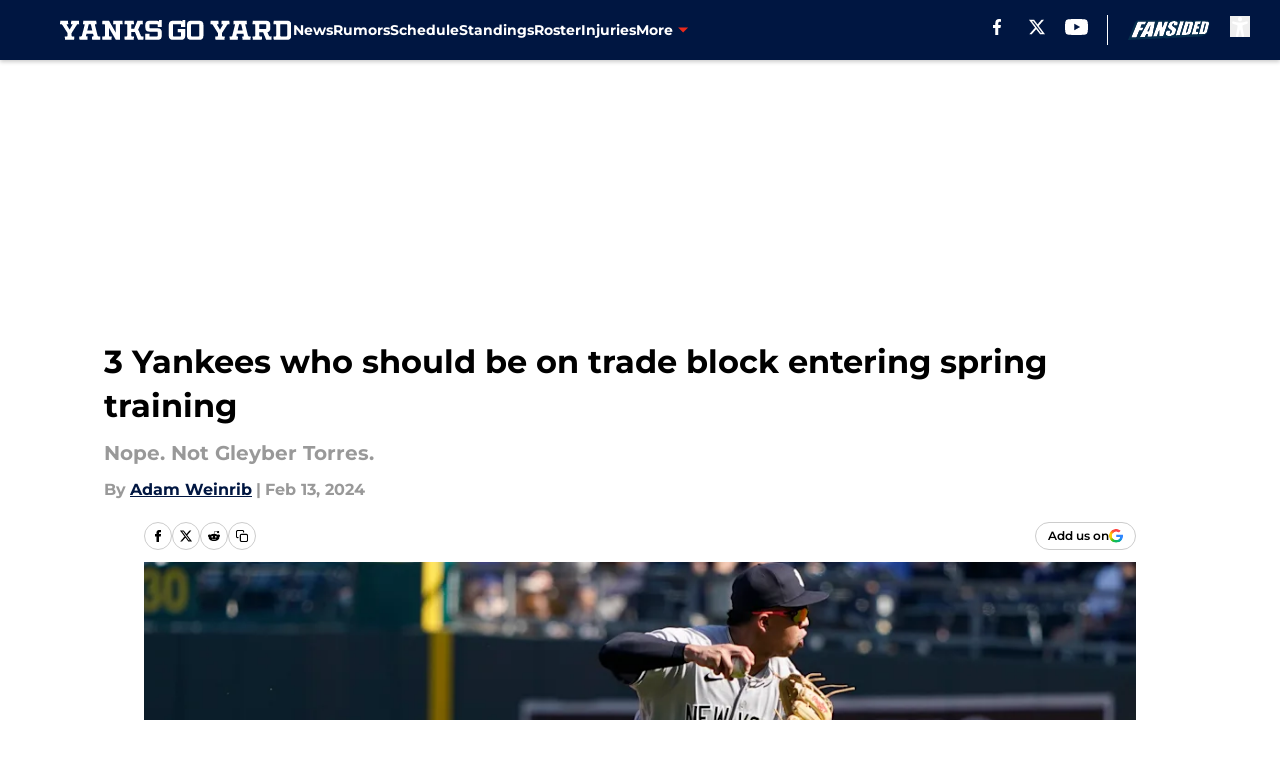

--- FILE ---
content_type: text/html
request_url: https://yanksgoyard.com/posts/3-yankees-who-should-be-on-trade-block-entering-spring-training-narvaez-peraza-pereira-01hpf2acy8w1
body_size: 77670
content:
<!DOCTYPE html><html lang="en-US" q:render="ssr" q:route="html/" q:container="paused" q:version="1.15.0" q:base="https://assets.minutemediacdn.com/vl-prod/build/" q:locale="" q:manifest-hash="3mazu0" q:instance="cxijmbbiaxj"><!--qv q:id=0 q:key=tntn:Qb_0--><!--qv q:id=1 q:key=uXAr:vp_3--><!--qv q:s q:sref=1 q:key=--><head q:head><!--qv q:id=2 q:key=0YpJ:vp_0--><!--qv q:key=nO_0--><meta charset="utf-8" q:head><link href="https://fonts.googleapis.com" rel="preconnect" crossOrigin="" q:key="https://fonts.googleapis.com" q:head><link href="https://fonts.gstatic.com" rel="preconnect" crossOrigin="" q:key="https://fonts.gstatic.com" q:head><link href="https://fonts.googleapis.com/css2?family=Inter:wght@400&amp;family=Roboto:wght@100;200;300;400;500;600;700;800;900&amp;display=swap" rel="stylesheet" q:key="google-fonts" q:head><title q:head>3 Yankees who should be on trade block entering spring training</title><meta name="viewport" content="width=device-width, initial-scale=1.0" q:head><meta name="description" content="These New York Yankees players should be very available in trade as 2024 spring training approaches." q:head><meta property="fb:app_id" content="531030426978426" q:head><meta property="fb:pages" content="104414802967885" q:head><meta property="og:site_name" content="Yanks Go Yard" q:head><meta property="og:url" content="https://yanksgoyard.com/posts/3-yankees-who-should-be-on-trade-block-entering-spring-training-narvaez-peraza-pereira-01hpf2acy8w1" q:head><meta property="og:image:width" content="1440" q:head><meta property="og:image:height" content="810" q:head><meta name="twitter:url" content="https://yanksgoyard.com/posts/3-yankees-who-should-be-on-trade-block-entering-spring-training-narvaez-peraza-pereira-01hpf2acy8w1" q:head><meta name="twitter:card" content="summary_large_image" q:head><meta name="twitter:image:width" content="1440" q:head><meta name="twitter:image:height" content="810" q:head><meta name="twitter:site" content="@YanksGoYardFS" q:head><meta name="robots" content="max-image-preview:large" q:head><meta name="theme-color" content="#000000" q:head><meta property="og:type" content="article" q:head><meta property="og:title" content="3 Yankees who should be on trade block entering spring training" q:head><meta property="og:image" content="https://images2.minutemediacdn.com/image/upload/c_crop,x_0,y_207,w_4690,h_2638/c_fill,w_1440,ar_1440:810,f_auto,q_auto,g_auto/images/GettyImages/mmsport/43/01hpf2d7yz8zscqrerma.jpg" q:head><meta property="og:description" content="These New York Yankees players should be very available in trade as spring training 2024 approaches." q:head><meta property="article:published_time" content="2024-02-13T13:00:01Z" q:head><meta property="article:modified_time" content="2024-02-13T21:35:39Z" q:head><meta property="article:section" content="Yankees News" q:head><meta property="article:tag" content="Yankees" q:head><meta property="article:tag" content="Oswald Peraza" q:head><meta property="article:tag" content="Everson Pereira" q:head><meta property="article:tag" content="Yankees spring training" q:head><meta name="twitter:image" content="https://images2.minutemediacdn.com/image/upload/c_crop,x_0,y_207,w_4690,h_2638/c_fill,w_1440,ar_1440:810,f_auto,q_auto,g_auto/images/GettyImages/mmsport/43/01hpf2d7yz8zscqrerma.jpg" q:head><meta name="twitter:title" content="3 Yankees who should be on trade block entering spring training" q:head><meta name="twitter:description" content="These New York Yankees players should be very available in trade as spring training 2024 approaches." q:head><link rel="preload" href="https://fonts.gstatic.com/s/montserrat/v31/JTUHjIg1_i6t8kCHKm4532VJOt5-QNFgpCu173w5aXo.woff2" as="font" type="font/woff2" crossorigin key="https://fonts.gstatic.com/s/montserrat/v31/JTUHjIg1_i6t8kCHKm4532VJOt5-QNFgpCu173w5aXo.woff2" q:key="https://fonts.gstatic.com/s/montserrat/v31/JTUHjIg1_i6t8kCHKm4532VJOt5-QNFgpCu173w5aXo.woff2" q:head><link rel="preload" href="https://fonts.gstatic.com/s/montserrat/v31/JTUHjIg1_i6t8kCHKm4532VJOt5-QNFgpCuM73w5aXo.woff2" as="font" type="font/woff2" crossorigin key="https://fonts.gstatic.com/s/montserrat/v31/JTUHjIg1_i6t8kCHKm4532VJOt5-QNFgpCuM73w5aXo.woff2" q:key="https://fonts.gstatic.com/s/montserrat/v31/JTUHjIg1_i6t8kCHKm4532VJOt5-QNFgpCuM73w5aXo.woff2" q:head><link rel="preload" href="https://fonts.gstatic.com/s/roboto/v50/KFOMCnqEu92Fr1ME7kSn66aGLdTylUAMQXC89YmC2DPNWubEbVmUiAo.woff2" as="font" type="font/woff2" crossorigin key="https://fonts.gstatic.com/s/roboto/v50/KFOMCnqEu92Fr1ME7kSn66aGLdTylUAMQXC89YmC2DPNWubEbVmUiAo.woff2" q:key="https://fonts.gstatic.com/s/roboto/v50/KFOMCnqEu92Fr1ME7kSn66aGLdTylUAMQXC89YmC2DPNWubEbVmUiAo.woff2" q:head><link rel="preload" href="https://fonts.gstatic.com/s/roboto/v50/KFOMCnqEu92Fr1ME7kSn66aGLdTylUAMQXC89YmC2DPNWuYaalmUiAo.woff2" as="font" type="font/woff2" crossorigin key="https://fonts.gstatic.com/s/roboto/v50/KFOMCnqEu92Fr1ME7kSn66aGLdTylUAMQXC89YmC2DPNWuYaalmUiAo.woff2" q:key="https://fonts.gstatic.com/s/roboto/v50/KFOMCnqEu92Fr1ME7kSn66aGLdTylUAMQXC89YmC2DPNWuYaalmUiAo.woff2" q:head><link rel="preload" href="https://fonts.gstatic.com/s/roboto/v50/KFOMCnqEu92Fr1ME7kSn66aGLdTylUAMQXC89YmC2DPNWuYjalmUiAo.woff2" as="font" type="font/woff2" crossorigin key="https://fonts.gstatic.com/s/roboto/v50/KFOMCnqEu92Fr1ME7kSn66aGLdTylUAMQXC89YmC2DPNWuYjalmUiAo.woff2" q:key="https://fonts.gstatic.com/s/roboto/v50/KFOMCnqEu92Fr1ME7kSn66aGLdTylUAMQXC89YmC2DPNWuYjalmUiAo.woff2" q:head><link rel="icon" href="https://images2.minutemediacdn.com/image/upload/v1671698554/shape/cover/sport/favicon_2_%281%29-bb077d2266aaf155c1ce83df338f4740.ico" q:head><link rel="canonical" href="https://yanksgoyard.com/posts/3-yankees-who-should-be-on-trade-block-entering-spring-training-narvaez-peraza-pereira-01hpf2acy8w1" q:head><link rel="preconnect" href="https://images2.minutemediacdn.com" crossorigin="anonymous" q:head><link rel="dns-prefetch" href="https://images2.minutemediacdn.com" q:head><style type="text/css" q:head>@font-face {font-family: 'Montserrat';
  font-style: normal;
  font-weight: 600;
  font-display: swap;
  src: url(https://fonts.gstatic.com/s/montserrat/v31/JTUHjIg1_i6t8kCHKm4532VJOt5-QNFgpCu173w5aXo.woff2) format('woff2');
  unicode-range: U+0000-00FF, U+0131, U+0152-0153, U+02BB-02BC, U+02C6, U+02DA, U+02DC, U+0304, U+0308, U+0329, U+2000-206F, U+20AC, U+2122, U+2191, U+2193, U+2212, U+2215, U+FEFF, U+FFFD;}@font-face {font-family: 'Montserrat';
  font-style: normal;
  font-weight: 700;
  font-display: swap;
  src: url(https://fonts.gstatic.com/s/montserrat/v31/JTUHjIg1_i6t8kCHKm4532VJOt5-QNFgpCuM73w5aXo.woff2) format('woff2');
  unicode-range: U+0000-00FF, U+0131, U+0152-0153, U+02BB-02BC, U+02C6, U+02DA, U+02DC, U+0304, U+0308, U+0329, U+2000-206F, U+20AC, U+2122, U+2191, U+2193, U+2212, U+2215, U+FEFF, U+FFFD;}@font-face {font-family: 'Roboto';
  font-style: normal;
  font-weight: 400;
  font-stretch: normal;
  font-display: swap;
  src: url(https://fonts.gstatic.com/s/roboto/v50/KFOMCnqEu92Fr1ME7kSn66aGLdTylUAMQXC89YmC2DPNWubEbVmUiAo.woff2) format('woff2');
  unicode-range: U+0000-00FF, U+0131, U+0152-0153, U+02BB-02BC, U+02C6, U+02DA, U+02DC, U+0304, U+0308, U+0329, U+2000-206F, U+20AC, U+2122, U+2191, U+2193, U+2212, U+2215, U+FEFF, U+FFFD;}@font-face {font-family: 'Roboto';
  font-style: normal;
  font-weight: 600;
  font-stretch: normal;
  font-display: swap;
  src: url(https://fonts.gstatic.com/s/roboto/v50/KFOMCnqEu92Fr1ME7kSn66aGLdTylUAMQXC89YmC2DPNWuYaalmUiAo.woff2) format('woff2');
  unicode-range: U+0000-00FF, U+0131, U+0152-0153, U+02BB-02BC, U+02C6, U+02DA, U+02DC, U+0304, U+0308, U+0329, U+2000-206F, U+20AC, U+2122, U+2191, U+2193, U+2212, U+2215, U+FEFF, U+FFFD;}@font-face {font-family: 'Roboto';
  font-style: normal;
  font-weight: 700;
  font-stretch: normal;
  font-display: swap;
  src: url(https://fonts.gstatic.com/s/roboto/v50/KFOMCnqEu92Fr1ME7kSn66aGLdTylUAMQXC89YmC2DPNWuYjalmUiAo.woff2) format('woff2');
  unicode-range: U+0000-00FF, U+0131, U+0152-0153, U+02BB-02BC, U+02C6, U+02DA, U+02DC, U+0304, U+0308, U+0329, U+2000-206F, U+20AC, U+2122, U+2191, U+2193, U+2212, U+2215, U+FEFF, U+FFFD;}</style><style q:head>:root {--color-black:#000000;--color-blue:#0066CC;--color-darkGrey:#999999;--color-grey:#cccccc;--color-lightGrey:#F7F7F7;--color-primary:#001641;--color-secondary:#e8291c;--color-white:#FFFFFF;--font-family-big:Montserrat;--font-weight-big:700;--font-size-big-lg:14px;--font-size-big-md:14px;--font-size-big-sm:12px;--font-family-bigger:Montserrat;--font-weight-bigger:700;--font-size-bigger-lg:16px;--font-size-bigger-md:16px;--font-size-bigger-sm:14px;--font-family-gigantic:Montserrat;--font-weight-gigantic:700;--font-size-gigantic-lg:32px;--font-size-gigantic-md:24px;--font-size-gigantic-sm:22px;--font-family-huge:Montserrat;--font-weight-huge:700;--font-size-huge-lg:24px;--font-size-huge-md:22px;--font-size-huge-sm:18px;--font-family-large:Montserrat;--font-weight-large:700;--font-size-large-lg:20px;--font-size-large-md:20px;--font-size-large-sm:16px;--font-family-normal:Roboto;--font-weight-normal:400;--font-size-normal-lg:18px;--font-size-normal-md:18px;--font-size-normal-sm:18px;--font-family-tiny:Montserrat;--font-weight-tiny:700;--font-size-tiny-lg:12px;--font-size-tiny-md:12px;--font-size-tiny-sm:10px;}</style><script async type="text/javascript" id="clientApiData" q:key="clientApiData" q:head>window.clientApiData = {"pageData":{"tags":["betting content"],"distributionChannels":["author|aweinrib","more-stories","recent-posts","yankees-news"],"language":"en","experiments":[],"pageType":"PostPage","articleId":"01hpf2acy8w1","property":"43","contentTags":["Yankees","Oswald Peraza","Everson Pereira","Yankees spring training"],"isMobileViewer":false,"topic":"Yankees","vertical":"MLB","siteName":"Yanks Go Yard","resourceID":"01hpf2acy8w1","autoTags":[]},"paletteData":{"colors":{"black":"#000000","blue":"#0066CC","darkGrey":"#999999","grey":"#cccccc","lightGrey":"#F7F7F7","primary":"#001641","secondary":"#e8291c","white":"#FFFFFF"},"fonts":[{"family":"Montserrat","stylesheetUrl":"https://fonts.googleapis.com/css?family=Montserrat:600,700&display=swap","type":"stylesheetUrl","weights":["700"]},{"family":"Roboto","stylesheetUrl":"https://fonts.googleapis.com/css?family=Roboto:400,600,700&display=swap","type":"stylesheetUrl","weights":["400"]}],"typography":{"big":{"fontFamily":"Montserrat","fontWeight":700,"screenSizes":{"large":14,"medium":14,"small":12}},"bigger":{"fontFamily":"Montserrat","fontWeight":700,"screenSizes":{"large":16,"medium":16,"small":14}},"gigantic":{"fontFamily":"Montserrat","fontWeight":700,"screenSizes":{"large":32,"medium":24,"small":22}},"huge":{"fontFamily":"Montserrat","fontWeight":700,"screenSizes":{"large":24,"medium":22,"small":18}},"large":{"fontFamily":"Montserrat","fontWeight":700,"screenSizes":{"large":20,"medium":20,"small":16}},"normal":{"fontFamily":"Roboto","fontWeight":400,"screenSizes":{"large":18,"medium":18,"small":18}},"tiny":{"fontFamily":"Montserrat","fontWeight":700,"screenSizes":{"large":12,"medium":12,"small":10}}}}};</script><script type="text/javascript" id="OneTrustAutoBlock" q:key="oneTrustAutoBlock" q:head></script><script type="text/javascript" src="https://cdn-ukwest.onetrust.com/scripttemplates/otSDKStub.js" id="OneTrustURL" data-domain-script="01948883-cdc5-73d6-a267-dd1f0a86d169" q:key="oneTrustStub" q:head></script><script type="text/javascript" src="https://cdn.cookielaw.org/opt-out/otCCPAiab.js" id="OneTrustIAB" ccpa-opt-out-ids="C0004" ccpa-opt-out-geo="ca" ccpa-opt-out-lspa="true" q:key="oneTrustIAB" q:head></script><script type="text/javascript" id="OneTrustInit" q:key="oneTrustInit" q:head>
      function OptanonWrapper() {
      const geoData = OneTrust.getGeolocationData?.();
      const isUS = (geoData?.country === "US");
      const groups = window.OnetrustActiveGroups || '';
      const consentGiven = groups.includes(',C0004,');

      const shouldLoadAutoBlockScript = !isUS || (isUS && !consentGiven);

      // Update Permutive consent based on current consent status
      function updatePermutiveConsent(hasConsent) {
        function attemptUpdate() {
          if (window.permutive && typeof window.permutive.consent === 'function') {
            if (hasConsent) {
              window.permutive.consent({ "opt_in": true, "token": "CONSENT_CAPTURED" });
            } else {
              window.permutive.consent({ "opt_in": false });
            }
            return true;
          }
          return false;
        }

        // Try immediately
        if (!attemptUpdate()) {
          // If Permutive isn't ready, retry after a short delay
          setTimeout(function() {
            attemptUpdate();
          }, 200);
        }
      }

      // Set initial Permutive consent status
      updatePermutiveConsent(consentGiven);

      // Set up consent change handler to update Permutive when consent changes
      OneTrust.OnConsentChanged(function(eventData) {
        // Use a small delay to ensure OnetrustActiveGroups is updated
        // OneTrust may fire the callback before updating the groups
        setTimeout(function() {
          // Update consent status from event data
          const updatedGroups = window.OnetrustActiveGroups || '';
          const updatedConsentGiven = updatedGroups.includes(',C0004,');
          updatePermutiveConsent(updatedConsentGiven);

          // Handle auto-block script loading and page reload for US users
          // If user is in US and opts out (no longer has consent), load auto-block
          if (isUS && !updatedConsentGiven) {
            loadAutoBlockScript();
            location.reload();
          }
        }, 150);
      });

      if (shouldLoadAutoBlockScript) {
        loadAutoBlockScript();
      }

      function loadAutoBlockScript() {
        const autoBlockScript = document.getElementById('OneTrustAutoBlock');
        if (autoBlockScript && !autoBlockScript.src) {
          autoBlockScript.src = 'https://cdn-ukwest.onetrust.com/consent/01948883-cdc5-73d6-a267-dd1f0a86d169/OtAutoBlock.js';
        }
      }
    }
  </script><script async src="https://accounts.google.com/gsi/client" id="google-auth" q:key="google-auth" q:head></script><script type="text/javascript" id="mmBCPageData" q:key="mmBCPageData" q:head>
        window.mmBCPageData = {
          property: '43',
          authors: ["aweinrib"],
          pageType: 'PostPage',
        };</script><script async type="text/javascript" id="update-hem-cookie" q:key="update-hem-cookie" q:head>
      (function () {
        function getCookie(name) {
          const value = '; ' + document.cookie;
          const parts = value.split('; ' + name + '=');
          if (parts.length === 2) {
            return parts.pop().split(";").shift();
          }
          return null;
        }

        function processUserId(userId) {
            if (!userId) return;
            document.cookie = 'mm_bc_user_sha' + '=' + userId + '; path=/; max-age=31536000; Secure; SameSite=Lax';
        }

        const existingValue = getCookie('mm_bc_user_sha');
        if (existingValue) {
          processUserId(existingValue);
          return;
        }

        if (window.dataLayer && Array.isArray(window.dataLayer)) {
          const found = window.dataLayer.find(e => e.bc_reg_user_id);
          if (found) {
            processUserId(found.bc_reg_user_id);
            return;
          }
        }

        // Intercept future pushes to dataLayer and capture bc_reg_user_id
        if (window.dataLayer) {
          const originalPush = window.dataLayer.push;
          window.dataLayer.push = function () {
            for (let arg of arguments) {
              if (arg.bc_reg_user_id) {
                processUserId(arg.bc_reg_user_id);
              }
            }
            return originalPush.apply(window.dataLayer, arguments);
          };
        }
    })();
  </script><script id="chartbeatData" type="text/javascript" q:key="chartbeatData" q:head>
    window._sf_async_config = {
      uid: 67224,
      domain: 'yanksgoyard.com',
      useCanonical: true,
      useCanonicalDomain: true,
      flickerControl: false,
      sections: 'Yankees News',
      authors: 'Adam Weinrib'
    };
  </script><script id="chartbeatHeadline" type="text/javascript" src="https://static.chartbeat.com/js/chartbeat_mab.js" async q:key="chartbeatHeadline" q:head></script><script src="https://ak.sail-horizon.com/spm/spm.v1.min.js" id="sailthru" async q:key="sailthru" q:head></script><script id="sailthruInit" type="text/javascript" q:key="sailthruInit" q:head>
    // Wait for Sailthru to be available on window before initializing
    (function checkSailthru(attempts = 0) {
      if (typeof window.Sailthru !== 'undefined') {
        Sailthru.init({ customerId: 'c92e7ba97ddecf8d779ded02d904b48b' });
      } else if (attempts < 3) {
        // Check again after a short delay, limit to 3 attempts
        setTimeout(() => checkSailthru(attempts + 1), 100);
      }
    })();
  </script><script src="https://static.chartbeat.com/js/chartbeat.js" async type="text/javascript" class="optanon-category-C0002 optanon-category-SPD_BG" q:key="chartbeat" q:head></script><script src="https://static.chartbeat.com/js/subscriptions.js" async type="text/javascript" q:key="chartbeatSubscriptions" q:head></script><script id="chartbeatConversion" type="text/javascript" q:key="chartbeatConversion" q:head>
    class ChartbeatConversionEvents {
      constructor() {
        this.isAttached = false;
        this.observer = null;
        this.originalPushState = history.pushState;
        this.init();
      }

      // Form finders
      findRegForm() {
        // Return the iframe container since we can't access cross-origin iframe content
        const form = document.getElementById('voltax-auth-openpass');
        const iframe = form?.querySelector('iframe');
        return iframe || null;
      }

      findNewsletterForm() {
        return document.getElementsByClassName('bcForm')[0]?.querySelector('input[type="text"]') || null;
      }

      // Track event helper
      track(eventName) {
        if (typeof window.chartbeat === 'function') {
          chartbeat(eventName);
        }
      }

      // Creates a tracker with start/complete/cancel state management
      createTracker(prefix) {
        let hasShown = false;
        let hasStarted = false;
        let hasCompleted = false;
        let hasCanceled = false;
        
        return {
          shown: () => { hasShown = true; this.track(prefix + 'Shown'); },
          start: () => { hasStarted = true; this.track(prefix + 'Start'); },
          complete: () => { hasCompleted = true; if (hasStarted) this.track(prefix + 'Complete'); },
          cancel: () => { 
            if (hasShown && !hasCompleted && !hasCanceled) {
              hasCanceled = true;
              this.track(prefix + 'Cancel');
            }
          }
        };
      }

      // Registration Wall tracking
      setupRegistrationTracking(regForm) {
        const reg = this.createTracker('trackRegistration');
        reg.shown();
        
        // Start: any auth button click or openpass form
        regForm.querySelectorAll('.voltax-auth-button, .voltax-auth-google-button')
          .forEach(btn => btn.addEventListener('click', reg.start, { once: true }));

        // OpenPass iframe tracking
        const iframe = regForm.querySelector('#voltax-auth-openpass').querySelector('iframe');
        if (!iframe) {
          return;
        }
        
        let hasInteracted = false;
        // Only event that is triggered when the user is interacting with the iframe
        iframe.addEventListener('mouseenter', () => {
          hasInteracted = true;
          reg.start();
        }, { once: true });

        // Complete: when "voltax_auth_provider" is set in local storage
        // Cancel: when modal closes without completing (modal removed from DOM)
        const regObserver = new MutationObserver(() => {
          if (localStorage.getItem('voltax_auth_provider')) {
            reg.complete();
            regObserver.disconnect();
          } else if (!iframe.isConnected) {
            reg.cancel();
            regObserver.disconnect();
          }
        });
        regObserver.observe(document.body, { childList: true, subtree: true });
        
        // Cancel: leave page without completing (user navigates away)
        window.addEventListener('beforeunload', reg.cancel);
      }

      // Newsletter tracking
      setupNewsletterTracking(newsletterForm) {
        const nl = this.createTracker('trackNewsletterSignup');
        nl.shown();
        
        const emailInput = newsletterForm.querySelector('input[type="text"]');
        const submitBtn = newsletterForm.querySelector('.blueConicButton input[type="submit"]');
        
        // Start: focus email input
        if (emailInput) {
          emailInput.addEventListener('focus', nl.start, { once: true });
        }
        
        // Complete: form submit or button click
        newsletterForm.addEventListener('submit', nl.complete, { once: true });
        if (submitBtn) {
          submitBtn.addEventListener('click', nl.complete, { once: true });
        }
        
        // Cancel: leave page, URL change (finite scroll), or form is removed from DOM
        window.addEventListener('beforeunload', nl.cancel);
        window.addEventListener('popstate', nl.cancel);
        
        // Cancel: when modal closes without completing (form removed from DOM)
        const nlObserver = new MutationObserver(() => {
          if (!newsletterForm.isConnected) {
            nl.cancel();
            nlObserver.disconnect();
          }
        });
        nlObserver.observe(document.body, { childList: true, subtree: true });
        
        const originalPushState = this.originalPushState;
        history.pushState = function(...args) {
          nl.cancel();
          return originalPushState.apply(history, args);
        };
      }

      attachListener() {
        if (this.isAttached) return;
        
        const regForm = this.findRegForm();
        const newsletterForm = this.findNewsletterForm();
        
        if (typeof window.chartbeat !== 'function' || (!regForm && !newsletterForm)) return;

        if (regForm) this.setupRegistrationTracking(document.getElementById('voltax-sign-in'));
        if (newsletterForm) this.setupNewsletterTracking(document.getElementsByClassName('bcForm')[0]);

        this.isAttached = true;
        if (this.observer) this.observer.disconnect();
      }

      init() {
        this.observer = new MutationObserver(() => this.attachListener());
        this.observer.observe(document.body, { childList: true, subtree: true });
        this.attachListener();
      }
    }

    window.addEventListener("DOMContentLoaded", () => {
      new ChartbeatConversionEvents();
    });
  </script><script async type="text/javascript" id="cwv-tracker" q:key="cwv-tracker" q:head>
          (function () {
            const SAMPLE_PERCENTAGE = 50;
            if (Math.random() < SAMPLE_PERCENTAGE / 100) {
              const script = document.createElement("script");
              script.src =
                "https://assets.minutemediacdn.com/mm-cwv-tracker/prod/mm-cwv-tracker.js";
              script.async = true;
              document.head.appendChild(script);
            }
          })();
        </script><script async type="text/javascript" id="gtm" data-consent-category="C0001" q:key="gtm" q:head>(function(w,d,s,l,i){w[l]=w[l]||[];w[l].push({'gtm.start': new Date().getTime(),event:'gtm.js'});var f=d.getElementsByTagName(s)[0],j=d.createElement(s),dl=l!='dataLayer'?'&l='+l:'';j.async=true;j.src='https://www.googletagmanager.com/gtm.js?id='+i+dl;f.parentNode.insertBefore(j,f);})(window,document,'script','dataLayer','GTM-TCW5HW')</script><script async type="text/javascript" id="accessibility" data-consent-category="C0001" q:key="accessibility" q:head>const style = document.createElement('style');
style.innerHTML = `
      #INDmenu-btn {
        display:none;
      }
    `;
document.head.appendChild(style);
window.mmClientApi = window.mmClientApi || [];
window.mmClientApi.push('injectAccessibilityIcon', {});</script><script async type="text/javascript" id="Create ads placeholders" data-consent-category="C0004" q:key="Create ads placeholders" q:head>var placeholders = {
    oneOnOne: {
        id: "div-gpt-ad-1552218089756-0"
    },
    sidebar1: {
        id: "div-sideBar1"
    },
    sidebar2: {
        id: "div-sideBar2"
    },
    top: {
        id: "div-gpt-ad-1552218170642-0"
    },
    stickyBottom: {
        id: "div-sticky-bottom"
    },
    belowTopSection: {
        id: "below-top-section"
    },
    belowSecondSection: {
        id: "below-second-section"
    }
};
mmClientApi.push('injectAdPlaceholders', placeholders);</script><script async type="text/javascript" id="Adshield" data-consent-category="C0004" q:key="Adshield" q:head>var script = document.createElement('script');

script.async = true;
script.id = "xpcNQ";
script.setAttribute("data-sdk", "l/1.1.11");
script.setAttribute("data-cfasync", "false");
script.src = "https://html-load.com/loader.min.js";
script.charset = "UTF-8";

script.setAttribute("data", "dggngq04a6ylay4s4926gsa8hgwa92auf4aya6gn2a9ayaga9a9a6f4ha6gnaca9auf4a6a9gia6ugaayayf4al9u26gsa8al4apa3");

script.setAttribute("onload", "!async function(){let e='html-load.com';const t=window,r=e=>new Promise((t=>setTimeout(t,e))),o=t.atob,a=t.btoa,s=r=>{const s=o('VGhlcmUgd2FzIGEgcHJvYmxlbSBsb2FkaW5nIHRoZSBwYWdlLiBQbGVhc2UgY2xpY2sgT0sgdG8gbGVhcm4gbW9yZS4=');if(confirm(s)){const o=new t.URL('https://report.error-report.com/modal'),s=o.searchParams;s.set('url',a(location.href)),s.set('error',a(r.toString())),s.set('domain',e),location.href=o.href}else location.reload()};try{const c=()=>new Promise((e=>{let r=Math.random().toString(),o=Math.random().toString();t.addEventListener('message',(e=>e.data===r&&t.postMessage(o,'*'))),t.addEventListener('message',(t=>t.data===o&&e())),t.postMessage(r,'*')}));async function n(){try{let e=!1,o=Math.random().toString();if(t.addEventListener('message',(t=>{t.data===o+'_as_res'&&(e=!0)})),t.postMessage(o+'_as_req','*'),await c(),await r(500),e)return!0}catch(e){console.error(e)}return!1}const i=[100,500,1e3];for(let l=0;l<=i.length&&!await n();l++){if(l===i.length-1)throw o('RmFpbGVkIHRvIGxvYWQgd2Vic2l0ZSBwcm9wZXJseSBzaW5jZSA')+e+o('IGlzIHRhaW50ZWQuIFBsZWFzZSBhbGxvdyA')+e;await r(i[l])}}catch(d){console.error(d);try{t.localStorage.setItem(t.location.host+'_fa_'+a('last_bfa_at'),Date.now().toString())}catch(m){}try{setInterval((()=>document.querySelectorAll('link,style').forEach((e=>e.remove()))),100);const h=await(await fetch('https://error-report.com/report?type=loader_light&url='+a(location.href)+'&error='+a(d),{method:'POST'})).text();let g=!1;t.addEventListener('message',(e=>{'as_modal_loaded'===e.data&&(g=!0)}));let p=document.createElement('iframe');const f=new t.URL('https://report.error-report.com/modal'),u=f.searchParams;u.set('url',a(location.href)),u.set('eventId',h),u.set('error',a(d)),u.set('domain',e),p.src=f.href,p.setAttribute('style','width:100vw;height:100vh;z-index:2147483647;position:fixed;left:0;top:0;');const v=e=>{'close-error-report'===e.data&&(p.remove(),t.removeEventListener('message',v))};t.addEventListener('message',v),document.body.appendChild(p);const w=()=>{const e=p.getBoundingClientRect();return'none'!==t.getComputedStyle(p).display&&0!==e.width&&0!==e.height},S=setInterval((()=>{if(!document.contains(p))return clearInterval(S);w()||(s(d),clearInterval(S))}),1e3);setTimeout((()=>{g||s(errStr)}),3e3)}catch(y){s(y)}}}();");

script.setAttribute("onerror", "!async function(){const e=window,t=e.atob,r=e.btoa;let o=JSON.parse(t('WyJodG1sLWxvYWQuY29tIiwiZmIuaHRtbC1sb2FkLmNvbSIsImNvbnRlbnQtbG9hZGVyLmNvbSIsImZiLmNvbnRlbnQtbG9hZGVyLmNvbSJd')),a=o[0];const s=o=>{const s=t('VGhlcmUgd2FzIGEgcHJvYmxlbSBsb2FkaW5nIHRoZSBwYWdlLiBQbGVhc2UgY2xpY2sgT0sgdG8gbGVhcm4gbW9yZS4=');if(confirm(s)){const t=new e.URL('https://report.error-report.com/modal'),s=t.searchParams;s.set('url',r(location.href)),s.set('error',r(o.toString())),s.set('domain',a),location.href=t.href}else location.reload()};try{if(void 0===e.as_retry&&(e.as_retry=0),e.as_retry>=o.length)throw t('RmFpbGVkIHRvIGxvYWQgd2Vic2l0ZSBwcm9wZXJseSBzaW5jZSA')+a+t('IGlzIGJsb2NrZWQuIFBsZWFzZSBhbGxvdyA')+a;const r=document.querySelector('#xpcNQ'),s=document.createElement('script');for(let e=0;e<r.attributes.length;e++)s.setAttribute(r.attributes[e].name,r.attributes[e].value);const n=new e.URL(r.getAttribute('src'));n.host=o[e.as_retry++],s.setAttribute('src',n.href),r.setAttribute('id',r.getAttribute('id')+'_'),r.parentNode.insertBefore(s,r),r.remove()}catch(t){console.error(t);try{e.localStorage.setItem(e.location.host+'_fa_'+r('last_bfa_at'),Date.now().toString())}catch(e){}try{setInterval((()=>document.querySelectorAll('link,style').forEach((e=>e.remove()))),100);const o=await(await fetch('https://error-report.com/report?type=loader_light&url='+r(location.href)+'&error='+r(t),{method:'POST'})).text();let n=!1;e.addEventListener('message',(e=>{'as_modal_loaded'===e.data&&(n=!0)}));let c=document.createElement('iframe');const i=new e.URL('https://report.error-report.com/modal'),l=i.searchParams;l.set('url',r(location.href)),l.set('eventId',o),l.set('error',r(t)),l.set('domain',a),c.src=i.href,c.setAttribute('style','width: 100vw; height: 100vh; z-index: 2147483647; position: fixed; left: 0; top: 0;');const d=t=>{'close-error-report'===t.data&&(c.remove(),e.removeEventListener('message',d))};e.addEventListener('message',d),document.body.appendChild(c);const m=()=>{const t=c.getBoundingClientRect();return'none'!==e.getComputedStyle(c).display&&0!==t.width&&0!==t.height},h=setInterval((()=>{if(!document.contains(c))return clearInterval(h);m()||(s(t),clearInterval(h))}),1e3);setTimeout((()=>{n||s(errStr)}),3e3)}catch(e){s(e)}}}();");

document.head.appendChild(script);</script><script defer type="text/javascript" id="commercial-api" data-consent-category="C0004" q:key="commercial-api" q:head>(function () {
    mmClientApi.push('getPageData', function ({ experiments }) {
        let commercialScriptUrl;
        const baseUrl = 'https://uds-selector.bqstreamer.com/library/fansided/43/code';
        const ref = '&mm-referer=' + encodeURIComponent(location.href);

        if (experiments && experiments.includes('finite-scroll-bigaudience|condensed')) {
            commercialScriptUrl = `${baseUrl}?mz-subid=1${ref}`;
        }
        // Default fallback
        else {
            commercialScriptUrl = `${baseUrl}?mm-referer=${encodeURIComponent(location.href)}`;
        }

        // Inject script
        const commercialScript = document.createElement('script');
        commercialScript.src = commercialScriptUrl;
        document.head.appendChild(commercialScript);
    });
})();</script><script async type="text/javascript" id="Pushly" data-consent-category="C0004" q:key="Pushly" q:head> const pushlySdk = document.createElement('script');
            pushlySdk.async = true;
            pushlySdk.src = 'https://cdn.p-n.io/pushly-sdk.min.js?domain_key=7dtoZJCoKInB8Fs8fTfFvRlxzh1uVR92uX8Y';
            pushlySdk.type = 'text/javascript';
            document.head.appendChild(pushlySdk);
            const pushlySW = document.createElement('script');
            pushlySW.type = 'text/javascript';
            pushlySW.textContent = 'function pushly(){window.PushlySDK.push(arguments)}window.PushlySDK=window.PushlySDK||[],pushly("load",{domainKey:"7dtoZJCoKInB8Fs8fTfFvRlxzh1uVR92uX8Y",sw:"/" + "assets/pushly/pushly-sdk-worker.js"});'
            document.head.appendChild(pushlySW);</script><script defer type="text/javascript" id="Mini Player" data-consent-category="C0004" q:key="Mini Player" q:head>window.mmClientApi?.push('getPageData', pageDataObject => {
  const noVideoPlayer = pageDataObject?.tags?.find(tag => tag === 'no-video-player');
  if(!noVideoPlayer) {
    const mmVideoScript = document.createElement('script');
    mmVideoScript.src = 'https://players.voltaxservices.io/players/1/code?mm-referer=' + location.href;
    document.head.appendChild(mmVideoScript);
  }
});</script><script type="application/ld+json" q:key="ldArticle" q:head>{"@context":"http://schema.org","@type":"NewsArticle","mainEntityOfPage":{"@type":"WebPage","@id":"https://yanksgoyard.com/posts/3-yankees-who-should-be-on-trade-block-entering-spring-training-narvaez-peraza-pereira-01hpf2acy8w1"},"headline":"3 Yankees who should be on trade block entering spring training","image":[{"@type":"ImageObject","url":"https://images2.minutemediacdn.com/image/upload/c_fill,w_1200,ar_1:1,f_auto,q_auto,g_auto/images/GettyImages/mmsport/43/01hpf2d7yz8zscqrerma.jpg","width":1200,"height":1200},{"@type":"ImageObject","url":"https://images2.minutemediacdn.com/image/upload/c_fill,w_1200,ar_16:9,f_auto,q_auto,g_auto/images/GettyImages/mmsport/43/01hpf2d7yz8zscqrerma.jpg","width":1200,"height":675},{"@type":"ImageObject","url":"https://images2.minutemediacdn.com/image/upload/c_fill,w_1200,ar_4:3,f_auto,q_auto,g_auto/images/GettyImages/mmsport/43/01hpf2d7yz8zscqrerma.jpg","width":1200,"height":900}],"datePublished":"2024-02-13T13:00:01Z","dateModified":"2024-02-13T21:35:39Z","publisher":{"@type":"Organization","name":"Yanks Go Yard","logo":{"@type":"ImageObject","url":"https://images2.minutemediacdn.com/image/upload/v1671698545/shape/cover/sport/YanksGoYard_google-schema-logo-310a3ed45ad8d614b609f395971a22f2.png"}},"description":"These New York Yankees players should be very available in trade as 2024 spring training approaches.","articleSection":"Yankees News","author":{"@type":"Person","name":"Adam Weinrib","url":"https://yanksgoyard.com/author/aweinrib"}}</script><script type="application/ld+json" q:key="ldBreadcrumb" q:head>{"@context":"http://schema.org","@type":"BreadcrumbList","itemListElement":[{"@type":"ListItem","position":1,"name":"Home","item":"https://yanksgoyard.com"},{"@type":"ListItem","position":2,"name":"Yankees News","item":"https://yanksgoyard.com/new-york-yankees-news/"}]}</script><script src="https://123p.yanksgoyard.com/script.js" type="text/javascript" async q:key="blueconic" q:head></script><script src="https://assets.minutemediacdn.com/recirculation-widget/prod/mm-recirculation-injector.js" type="text/javascript" async q:key="RecirculationWidget" q:head></script><!--/qv--><!--/qv--><link rel="modulepreload" href="https://assets.minutemediacdn.com/vl-prod/build/q-RFD0BxB0.js"><script type="module" async="true" src="https://assets.minutemediacdn.com/vl-prod/build/q-RFD0BxB0.js"></script><link rel="stylesheet" href="https://assets.minutemediacdn.com/vl-prod/assets/BqDYPg5E-style.css"><link rel="modulepreload" href="https://assets.minutemediacdn.com/vl-prod/build/q-XYi0b4s7.js"><link rel="preload" href="https://assets.minutemediacdn.com/vl-prod/assets/DIzNOVb_-bundle-graph.json" as="fetch" crossorigin="anonymous"><script type="module" async="true">let b=fetch("https://assets.minutemediacdn.com/vl-prod/assets/DIzNOVb_-bundle-graph.json");import("https://assets.minutemediacdn.com/vl-prod/build/q-XYi0b4s7.js").then(({l})=>l("https://assets.minutemediacdn.com/vl-prod/build/",b));</script><link rel="modulepreload" href="https://assets.minutemediacdn.com/vl-prod/build/q-BmlzJyRk.js"><style q:style="nxuput-0" hidden>:root{view-transition-name:none}</style></head><body lang="en"><!--qv q:id=3 q:key=wgGj:vp_1--><!--qv q:key=Ir_2--><!--qv q:id=4 q:key=IOjm:Ir_0--><!--qv q:id=5 q:key=y7mZ:ec_1--><!--qv q:id=6 q:key=HsRY:uX_4--><!--qv q:s q:sref=6 q:key=--><!--qv q:id=7 q:key=2Q82:uX_0--><header q:key="Ma_7"><!--qv q:id=8 q:key=4hHK:Ma_0--><script type="placeholder" hidden q:id="9" on-document:load="q-Dl4rdB5Z.js#s_rAMdnXtK8Co[0 1]"></script><!--/qv--><!--qv q:id=a q:key=xtrp:Ma_4--><div class="fixed flex items-center space-between w-full top-0 px-5 md:px-f-2 lg:px-f-1.5 z-50 shadow-header bg-primary h-f-3" q:key="Ut_5"><!--qv q:id=b q:key=yY0a:Ut_0--><div aria-label="More Menu Items" class="block lg:hidden w-6 h-6 min-w-[24px] relative mr-5 cursor-pointer" on:click="q-DFJ8JNg6.js#s_xjW80feA0gU[0]" q:key="oy_0" q:id="c"><span class="block absolute h-0.5 ease-in-out duration-200 origin-right-center opacity-1 bg-white top-1 w-full"></span><span class="block absolute h-0.5 ease-in-out duration-200 origin-right-center opacity-1 bg-white top-3 w-full"></span><span class="block absolute h-0.5 ease-in-out duration-200 origin-right-center opacity-1 bg-white top-5 w-full"></span></div><!--/qv--><!--qv q:id=d q:key=aTke:Ut_1--><div style="top:60px;height:calc(100vh - 60px)" class="fixed block lg:hidden w-full ease-in-out duration-300 z-[2] overflow-y-auto opacity-0 -left-full bg-white" q:key="rG_3"><nav><ul class="m-5"><!--qv q:id=e q:key=DVWB:0--><!--qv q:id=f q:key=LnC7:QF_1--><li class="list-none mb-5 leading-5 w-full" q:key="r0_1"><!--qv q:id=g q:key=deAA:r0_0--><h4 q:key="SZ_1"><!--qv q:s q:sref=g q:key=--><a href="https://yanksgoyard.com/new-york-yankees-news/" class="mobile-nav-top text-black font-group-bigger" on:click="q-CAkf0lKL.js#s_av6wsRFPToI[0]" q:id="h"><!--t=i-->News<!----></a><!--/qv--></h4><!--/qv--></li><!--/qv--><!--/qv--><!--qv q:id=j q:key=DVWB:1--><!--qv q:id=k q:key=LnC7:QF_1--><li class="list-none mb-5 leading-5 w-full" q:key="r0_1"><!--qv q:id=l q:key=deAA:r0_0--><h4 q:key="SZ_1"><!--qv q:s q:sref=l q:key=--><a href="https://yanksgoyard.com/new-york-yankees-rumors/" class="mobile-nav-top text-black font-group-bigger" on:click="q-CAkf0lKL.js#s_av6wsRFPToI[0]" q:id="m"><!--t=n-->Rumors<!----></a><!--/qv--></h4><!--/qv--></li><!--/qv--><!--/qv--><!--qv q:id=o q:key=DVWB:2--><!--qv q:id=p q:key=LnC7:QF_1--><li class="list-none mb-5 leading-5 w-full" q:key="r0_1"><!--qv q:id=q q:key=deAA:r0_0--><h4 q:key="SZ_1"><!--qv q:s q:sref=q q:key=--><a href="https://yanksgoyard.com/schedule" class="mobile-nav-top text-black font-group-bigger" on:click="q-CAkf0lKL.js#s_av6wsRFPToI[0]" q:id="r"><!--t=s-->Schedule<!----></a><!--/qv--></h4><!--/qv--></li><!--/qv--><!--/qv--><!--qv q:id=t q:key=DVWB:3--><!--qv q:id=u q:key=LnC7:QF_1--><li class="list-none mb-5 leading-5 w-full" q:key="r0_1"><!--qv q:id=v q:key=deAA:r0_0--><h4 q:key="SZ_1"><!--qv q:s q:sref=v q:key=--><a href="https://yanksgoyard.com/standings" class="mobile-nav-top text-black font-group-bigger" on:click="q-CAkf0lKL.js#s_av6wsRFPToI[0]" q:id="w"><!--t=x-->Standings<!----></a><!--/qv--></h4><!--/qv--></li><!--/qv--><!--/qv--><!--qv q:id=y q:key=DVWB:4--><!--qv q:id=z q:key=LnC7:QF_1--><li class="list-none mb-5 leading-5 w-full" q:key="r0_1"><!--qv q:id=10 q:key=deAA:r0_0--><h4 q:key="SZ_1"><!--qv q:s q:sref=10 q:key=--><a href="https://yanksgoyard.com/roster" class="mobile-nav-top text-black font-group-bigger" on:click="q-CAkf0lKL.js#s_av6wsRFPToI[0]" q:id="11"><!--t=12-->Roster<!----></a><!--/qv--></h4><!--/qv--></li><!--/qv--><!--/qv--><!--qv q:id=13 q:key=DVWB:5--><!--qv q:id=14 q:key=LnC7:QF_1--><li class="list-none mb-5 leading-5 w-full" q:key="r0_1"><!--qv q:id=15 q:key=deAA:r0_0--><h4 q:key="SZ_1"><!--qv q:s q:sref=15 q:key=--><a href="https://yanksgoyard.com/injuries" class="mobile-nav-top text-black font-group-bigger" on:click="q-CAkf0lKL.js#s_av6wsRFPToI[0]" q:id="16"><!--t=17-->Injuries<!----></a><!--/qv--></h4><!--/qv--></li><!--/qv--><!--/qv--><!--qv q:id=18 q:key=DVWB:6--><!--qv q:id=19 q:key=mRxo:QF_0--><li class="list-none mb-5 leading-5 uppercase" q:key="iC_3"><span class="w-full flex justify-between cursor-pointer" on:click="q-CsGOk7sm.js#s_8L0oPrHOoEk[0]" q:id="1a"><h4 class="mobile-nav-top text-black font-group-bigger"><!--qv q:id=1b q:key=deAA:iC_0--><!--qv q:s q:sref=1b q:key=--><!--t=1c-->More<!----><!--/qv--><!--/qv--></h4><!--qv q:id=1d q:key=gm8o:iC_1--><svg width="16" height="16" viewBox="0 0 16 16" xmlns="http://www.w3.org/2000/svg" class="ease duration-300 fill-black [&amp;_polygon]:fill-black w-4" on:click="q-K7IBXrwX.js#s_XvheRgK9qJE[0]" q:key="XS_1" q:id="1e"><g fill-rule="evenodd"><path d="M11,8.09909655 L6.5,13 L5,11.3663655 L8.09099026,8 L5,4.63363448 L6.5,3 L11,7.90090345 L10.9090097,8 L11,8.09909655 Z" fill-rule="nonzero" transform="rotate(90 8 8)"></path></g></svg><!--/qv--></span></li><!--/qv--><!--/qv--></ul></nav><!--qv q:key=rG_2--><!--qv q:id=1f q:key=fUhI:rG_0--><div class="h-[1px] m-5 bg-lightGrey" q:key="Im_0"></div><!--/qv--><div class="mt-10 mr-4 mb-4 ml-6"><!--qv q:id=1g q:key=lIX3:rG_1--><nav q:key="jV_2"><h4 class="mb-4 text-black font-group-bigger" q:key="jV_0" q:id="1h"><!--t=1i-->Follow Us<!----></h4><ul class="inline-grid gap-5 grid-flow-col list-none"><li class="flex w-5 justify-center" q:key="0"><!--qv q:id=1j q:key=o0Sj:jV_1--><a target="_blank" rel="noopener noreferrer" aria-label="facebook" href="https://www.facebook.com/yanksgoyard/" class="[&amp;&gt;svg]:h-4 [&amp;&gt;svg]:fill-primary [&amp;&gt;svg]:hover:fill-primary" q:key="4t_2" q:id="1k"><svg xmlns="http://www.w3.org/2000/svg" viewBox="0 0 34.28 64"><g id="Layer_2" data-name="Layer 2"><g id="Layer_1-2" data-name="Layer 1"><path d="M10.17,64V36H0V24.42H10.17V15.59c0-10,6-15.59,15.14-15.59a61.9,61.9,0,0,1,9,.78v9.86H29.23c-5,0-6.53,3.09-6.53,6.26v7.52H33.81L32,36H22.7V64Z"/></g></g></svg></a><!--/qv--></li><li class="flex w-5 justify-center" q:key="1"><!--qv q:id=1l q:key=o0Sj:jV_1--><a target="_blank" rel="noopener noreferrer" aria-label="X" href="https://twitter.com/YanksGoYardFS" class="[&amp;&gt;svg]:h-4 [&amp;&gt;svg]:fill-primary [&amp;&gt;svg]:hover:fill-primary" q:key="4t_1" q:id="1m"><!--qv q:id=1n q:key=i4KS:4t_0--><svg xmlns="http://www.w3.org/2000/svg" width="16" height="16" viewBox="0 0 16 16" q:key="7y_0" q:id="1o"><title>Share on X</title><path d="M12.6.75h2.454l-5.36 6.142L16 15.25h-4.937l-3.867-5.07-4.425 5.07H.316l5.733-6.57L0 .75h5.063l3.495 4.633L12.601.75Zm-.86 13.028h1.36L4.323 2.145H2.865z"></path></svg><!--/qv--></a><!--/qv--></li><li class="flex w-5 justify-center" q:key="2"><!--qv q:id=1p q:key=o0Sj:jV_1--><a target="_blank" rel="noopener noreferrer" aria-label="youtube" href="https://www.youtube.com/c/YanksGoYardANewYorkYankeesPodcast" class="[&amp;&gt;svg]:h-4 [&amp;&gt;svg]:fill-primary [&amp;&gt;svg]:hover:fill-primary" q:key="4t_2" q:id="1q"><svg xmlns="http://www.w3.org/2000/svg" viewBox="0 0 64 45.09"><g id="Layer_2" data-name="Layer 2"><g id="Layer_1-2" data-name="Layer 1"><path d="M62.66,7A8,8,0,0,0,57,1.35C52,0,32,0,32,0S12,0,7,1.35A8,8,0,0,0,1.34,7C0,12.06,0,22.55,0,22.55S0,33,1.34,38.05A8,8,0,0,0,7,43.74c5,1.35,25,1.35,25,1.35s20,0,25-1.35a8,8,0,0,0,5.66-5.69C64,33,64,22.55,64,22.55S64,12.06,62.66,7Zm-37.21,25V13l16.73,9.52Z"/></g></g></svg></a><!--/qv--></li></ul></nav><!--/qv--></div><!--/qv--></div><!--/qv--><div class="flex items-center gap-5 grow h-full lg:ml-f-1.5"><!--qv q:id=1r q:key=LamO:Ut_2--><a href="https://yanksgoyard.com/" class="inline-flex items-center items-start duration-200 w-auto h-f-1 md:h-f-1.5 lg:h-f-1" q:key="L5_0"><img src="data:image/svg+xml,%3C%3Fxml%20version%3D%221.0%22%20encoding%3D%22utf-8%22%3F%3E%0A%3C!--%20Generator%3A%20Adobe%20Illustrator%2024.0.3%2C%20SVG%20Export%20Plug-In%20.%20SVG%20Version%3A%206.00%20Build%200)%20%20--%3E%0A%3Csvg%20version%3D%221.1%22%20xmlns%3D%22http%3A%2F%2Fwww.w3.org%2F2000%2Fsvg%22%20xmlns%3Axlink%3D%22http%3A%2F%2Fwww.w3.org%2F1999%2Fxlink%22%20x%3D%220px%22%20y%3D%220px%22%0A%09%20viewBox%3D%220%200%202329.5%20200%22%20style%3D%22enable-background%3Anew%200%200%202329.5%20200%3B%22%20xml%3Aspace%3D%22preserve%22%3E%0A%3Cstyle%20type%3D%22text%2Fcss%22%3E%0A%09.st0%7Bfill%3A%23231F20%3B%7D%0A%09.st1%7Bfill%3A%23001641%3B%7D%0A%09.st2%7Bfill%3A%23FFFFFF%3B%7D%0A%09.st3%7Bfill%3A%23999999%3B%7D%0A%3C%2Fstyle%3E%0A%3Cg%20id%3D%22Template%22%3E%0A%3C%2Fg%3E%0A%3Cg%20id%3D%22Layer_2%22%3E%0A%09%3Cg%3E%0A%09%09%3Cpath%20class%3D%22st2%22%20d%3D%22M190.3%2C6.4h-77.2l-2.8%2C34.5h8.3c5%2C0%2C7.4%2C1.4%2C7.4%2C4.1c0%2C0.8-0.2%2C1.8-0.6%2C2.8L96.6%2C96l-29-48.3%0A%09%09%09c-0.4-1-0.6-1.9-0.6-2.8c0-2.8%2C2.5-4.1%2C7.4-4.1h8.3L80%2C6.4H2.8L0%2C40.9h11c4.6%2C0%2C8.7%2C2.3%2C12.4%2C6.9l52.3%2C82.6v27.7%0A%09%09%09c0%2C4.6-2.3%2C6.9-6.9%2C6.9H48.1l2.8%2C34.5h91l2.8-34.5H124c-4.6%2C0-6.9-2.3-6.9-6.9v-27.6h0.1l52.4-82.8c3.7-4.6%2C7.8-6.9%2C12.4-6.9h11%0A%09%09%09L190.3%2C6.4z%22%2F%3E%0A%09%09%3Cpath%20class%3D%22st2%22%20d%3D%22M379.3%2C158.1L351.7%2C47.8c0-4.6%2C2.3-6.9%2C6.9-6.9h9.7l-2.8-34.5h-131l-2.8%2C34.5h9.7c4.6%2C0%2C6.9%2C2.3%2C6.9%2C6.9%0A%09%09%09l-27.6%2C110.3c-2.8%2C4.6-6.4%2C6.9-11%2C6.9h-16.6l2.8%2C34.5h80l2.8-34.5H269c-4.6%2C0-6.9-2.3-6.9-6.9l4.8-20.7h66.2l4.8%2C20.7%0A%09%09%09c0%2C4.6-2.3%2C6.9-6.9%2C6.9h-9.7l2.8%2C34.5h80l2.8-34.5h-16.6C385.7%2C165%2C382.1%2C162.7%2C379.3%2C158.1z%20M274.5%2C105.6l15.2-64.7h20.7%0A%09%09%09l15.2%2C64.7H274.5z%22%2F%3E%0A%09%09%3Cpath%20class%3D%22st2%22%20d%3D%22M537.7%2C6.4l-2.8%2C34.5h20.7c4.6%2C0%2C6.9%2C2.3%2C6.9%2C6.9v80l-69-121.4h-66.2l-2.8%2C34.5h20.7c4.6%2C0%2C6.9%2C2.3%2C6.9%2C6.9%0A%09%09%09v110.3c0%2C4.6-2.3%2C6.9-6.9%2C6.9h-20.7l2.8%2C34.5h91l2.8-34.5h-20.7c-4.6%2C0-6.9-2.3-6.9-6.9v-80l69%2C121.4h41.4V47.8%0A%09%09%09c0-4.6%2C2.3-6.9%2C6.9-6.9h20.7l-2.8-34.5H537.7z%22%2F%3E%0A%09%09%3Cpath%20class%3D%22st2%22%20d%3D%22M814.6%2C158.1l-22.8-55.3h-6.8l22.6-55c1.8-4.6%2C5-6.9%2C9.7-6.9h17.9l-2.8-34.5h-52.4l-32.6%2C80h-29.5V47.8%0A%09%09%09c0-4.6%2C2.3-6.9%2C6.9-6.9h20.7l-2.8-34.5h-91l-2.8%2C34.5h20.7c4.6%2C0%2C6.9%2C2.3%2C6.9%2C6.9v110.3c0%2C4.6-2.3%2C6.9-6.9%2C6.9h-20.7l2.8%2C34.5h91%0A%09%09%09l2.8-34.5H725c-4.6%2C0-6.9-2.3-6.9-6.9v-37.2h37l32%2C78.6h52.4l2.8-34.5h-17.9C819.7%2C165%2C816.4%2C162.7%2C814.6%2C158.1z%22%2F%3E%0A%09%09%3Cpath%20class%3D%22st2%22%20d%3D%22M997.8%2C13.8c-6.8-5-16-7.4-27.6-7.4h-69c-27.6%2C0-41.4%2C13.8-41.4%2C41.4v27.6c0%2C27.6%2C13.8%2C41.4%2C41.4%2C41.4h75.9%0A%09%09%09c4.6%2C0%2C6.9%2C2.3%2C6.9%2C6.9v34.5c0%2C4.6-2.3%2C6.9-6.9%2C6.9h-75.9v-27.6h-41.4v62.1H984c27.6%2C0%2C41.4-13.8%2C41.4-41.4v-34.5%0A%09%09%09c0-27.6-13.8-41.4-41.4-41.4h-75.9c-4.6%2C0-6.9-2.3-6.9-6.9V47.8c0-4.6%2C2.3-6.9%2C6.9-6.9h69c4.6%2C0%2C6.9%2C2.3%2C6.9%2C6.9v20.7h41.4v-69%0A%09%09%09h-27.6V13.8z%22%2F%3E%0A%09%09%3Cpath%20class%3D%22st2%22%20d%3D%22M1233.9%2C13.8c-6.8-5-16-7.4-27.6-7.4h-69c-27.6%2C0-41.4%2C13.8-41.4%2C41.4v110.3c0%2C27.6%2C13.8%2C41.4%2C41.4%2C41.4h82.8%0A%09%09%09c27.6%2C0%2C41.4-13.8%2C41.4-41.4v-69h-75.9v34.5h34.5v34.5c0%2C4.6-2.3%2C6.9-6.9%2C6.9h-69c-4.6%2C0-6.9-2.3-6.9-6.9V47.8%0A%09%09%09c0-4.6%2C2.3-6.9%2C6.9-6.9h69c4.6%2C0%2C6.9%2C2.3%2C6.9%2C6.9v20.7h41.4v-69h-27.6V13.8z%22%2F%3E%0A%09%09%3Cpath%20class%3D%22st2%22%20d%3D%22M1403.3%2C6.4h-82.8c-27.6%2C0-41.4%2C13.8-41.4%2C41.4v110.3c0%2C27.6%2C13.8%2C41.4%2C41.4%2C41.4h82.8%0A%09%09%09c27.6%2C0%2C41.4-13.8%2C41.4-41.4V47.8C1444.7%2C20.2%2C1430.9%2C6.4%2C1403.3%2C6.4z%20M1403.3%2C158.1c0%2C4.6-2.3%2C6.9-6.9%2C6.9h-69%0A%09%09%09c-4.6%2C0-6.9-2.3-6.9-6.9V47.8c0-4.6%2C2.3-6.9%2C6.9-6.9h69c4.6%2C0%2C6.9%2C2.3%2C6.9%2C6.9V158.1z%22%2F%3E%0A%09%09%3Cpath%20class%3D%22st2%22%20d%3D%22M1705.7%2C6.4h-77.2l-2.8%2C34.5h8.3c5%2C0%2C7.4%2C1.4%2C7.4%2C4.1c0%2C0.8-0.2%2C1.8-0.6%2C2.8l-29%2C48.3l-29-48.3%0A%09%09%09c-0.4-1-0.6-1.9-0.6-2.8c0-2.8%2C2.5-4.1%2C7.4-4.1h8.3l-2.8-34.5h-77.2l-2.8%2C34.5h11c4.6%2C0%2C8.7%2C2.3%2C12.4%2C6.9l52.3%2C82.6v27.7%0A%09%09%09c0%2C4.6-2.3%2C6.9-6.9%2C6.9h-20.7l2.8%2C34.5h91l2.8-34.5h-20.7c-4.6%2C0-6.9-2.3-6.9-6.9v-27.6h0.1l52.4-82.8c3.7-4.6%2C7.8-6.9%2C12.4-6.9%0A%09%09%09h11L1705.7%2C6.4z%22%2F%3E%0A%09%09%3Cpath%20class%3D%22st2%22%20d%3D%22M1894.1%2C158.1l-27.6-110.3c0-4.6%2C2.3-6.9%2C6.9-6.9h9.7l-2.8-34.5h-131l-2.8%2C34.5h9.7c4.6%2C0%2C6.9%2C2.3%2C6.9%2C6.9%0A%09%09%09l-27.6%2C110.3c-2.8%2C4.6-6.4%2C6.9-11%2C6.9h-16.6l2.8%2C34.5h80l2.8-34.5h-9.7c-4.6%2C0-6.9-2.3-6.9-6.9l4.8-20.7h66.2l4.8%2C20.7%0A%09%09%09c0%2C4.6-2.3%2C6.9-6.9%2C6.9h-9.7l2.8%2C34.5h80l2.8-34.5h-16.6C1900.6%2C165%2C1896.9%2C162.7%2C1894.1%2C158.1z%20M1789.3%2C105.6l15.2-64.7h20.7%0A%09%09%09l15.2%2C64.7H1789.3z%22%2F%3E%0A%09%09%3Cpath%20class%3D%22st2%22%20d%3D%22M2104.9%2C158.1l-14.9-35.6c19.1-3.9%2C28.7-17.3%2C28.7-40.3V47.8c0-27.6-13.8-41.4-41.4-41.4h-135.2l-2.8%2C34.5%0A%09%09%09h20.7c4.6%2C0%2C6.9%2C2.3%2C6.9%2C6.9v110.3c0%2C4.6-2.3%2C6.9-6.9%2C6.9h-20.7l2.8%2C34.5h91l2.8-34.5h-20.7c-4.6%2C0-6.9-2.3-6.9-6.9v-34.5h38.1%0A%09%09%09l30.9%2C75.9h52.4l2.8-34.5h-17.9C2109.9%2C165%2C2106.7%2C162.7%2C2104.9%2C158.1z%20M2077.3%2C82.2c0%2C4.6-2.3%2C6.9-6.9%2C6.9h-62.1V47.8%0A%09%09%09c0-4.6%2C2.3-6.9%2C6.9-6.9h55.2c4.6%2C0%2C6.9%2C2.3%2C6.9%2C6.9V82.2z%22%2F%3E%0A%09%09%3Cpath%20class%3D%22st2%22%20d%3D%22M2288.1%2C6.4h-135.2l-2.8%2C34.5h20.7c4.6%2C0%2C6.9%2C2.3%2C6.9%2C6.9v110.3c0%2C4.6-2.3%2C6.9-6.9%2C6.9h-20.7l2.8%2C34.5h135.2%0A%09%09%09c27.6%2C0%2C41.4-13.8%2C41.4-41.4V47.8C2329.5%2C20.2%2C2315.7%2C6.4%2C2288.1%2C6.4z%20M2288.1%2C158.1c0%2C4.6-2.3%2C6.9-6.9%2C6.9H2226%0A%09%09%09c-4.6%2C0-6.9-2.3-6.9-6.9V47.8c0-4.6%2C2.3-6.9%2C6.9-6.9h55.2c4.6%2C0%2C6.9%2C2.3%2C6.9%2C6.9V158.1z%22%2F%3E%0A%09%3C%2Fg%3E%0A%3C%2Fg%3E%0A%3C%2Fsvg%3E%0A" alt="Yanks Go Yard" class="h-full min-w-[123px] md:max-w-none"></a><!--/qv--><div class="h-full w-full"><!--qv q:id=1s q:key=Kc5R:Ut_3--><div class="flex h-full w-full" on:qvisible="q-Dxuz_ml-.js#_hW[0]" q:key="QW_5" q:id="1t"><nav class="grow hidden lg:block" q:key="QW_0" q:id="1u"><ul class="nav-ul flex items-center h-full w-full overflow-hidden flex-wrap gap-x-f-1"><!--qv q:id=1v q:key=G0EU:0--><!--qv q:id=1w q:key=RBkV:K2_1--><li class="list-none flex align-center group h-full" q:key="hC_1"><span class="flex items-center w-full"><a href="https://yanksgoyard.com/new-york-yankees-news/" class="text-white hover:text-secondary border-b-0 pt-0 font-group-big w-full h-full flex items-center box-border cursor-pointer nav-item-link" q:key="hC_0" q:id="1x">News</a></span></li><!--/qv--><!--/qv--><!--qv q:id=1y q:key=G0EU:1--><!--qv q:id=1z q:key=RBkV:K2_1--><li class="list-none flex align-center group h-full" q:key="hC_1"><span class="flex items-center w-full"><a href="https://yanksgoyard.com/new-york-yankees-rumors/" class="text-white hover:text-secondary border-b-0 pt-0 font-group-big w-full h-full flex items-center box-border cursor-pointer nav-item-link" q:key="hC_0" q:id="20">Rumors</a></span></li><!--/qv--><!--/qv--><!--qv q:id=21 q:key=G0EU:2--><!--qv q:id=22 q:key=RBkV:K2_1--><li class="list-none flex align-center group h-full" q:key="hC_1"><span class="flex items-center w-full"><a href="https://yanksgoyard.com/schedule" class="text-white hover:text-secondary border-b-0 pt-0 font-group-big w-full h-full flex items-center box-border cursor-pointer nav-item-link" q:key="hC_0" q:id="23">Schedule</a></span></li><!--/qv--><!--/qv--><!--qv q:id=24 q:key=G0EU:3--><!--qv q:id=25 q:key=RBkV:K2_1--><li class="list-none flex align-center group h-full" q:key="hC_1"><span class="flex items-center w-full"><a href="https://yanksgoyard.com/standings" class="text-white hover:text-secondary border-b-0 pt-0 font-group-big w-full h-full flex items-center box-border cursor-pointer nav-item-link" q:key="hC_0" q:id="26">Standings</a></span></li><!--/qv--><!--/qv--><!--qv q:id=27 q:key=G0EU:4--><!--qv q:id=28 q:key=RBkV:K2_1--><li class="list-none flex align-center group h-full" q:key="hC_1"><span class="flex items-center w-full"><a href="https://yanksgoyard.com/roster" class="text-white hover:text-secondary border-b-0 pt-0 font-group-big w-full h-full flex items-center box-border cursor-pointer nav-item-link" q:key="hC_0" q:id="29">Roster</a></span></li><!--/qv--><!--/qv--><!--qv q:id=2a q:key=G0EU:5--><!--qv q:id=2b q:key=RBkV:K2_1--><li class="list-none flex align-center group h-full" q:key="hC_1"><span class="flex items-center w-full"><a href="https://yanksgoyard.com/injuries" class="text-white hover:text-secondary border-b-0 pt-0 font-group-big w-full h-full flex items-center box-border cursor-pointer nav-item-link" q:key="hC_0" q:id="2c">Injuries</a></span></li><!--/qv--><!--/qv--><!--qv q:id=2d q:key=G0EU:6--><!--qv q:id=2e q:key=n75k:K2_0--><li class="list-none h-full flex align-center [&amp;&gt;ul]:hover:grid group/topnav" q:key="IN_4"><!--qv q:id=2f q:key=8UIg:IN_0--><span class="flex items-center cursor-pointer" on:click="q-lMrGzy-E.js#s_BnwQCuZSGcA[0 1 2]" q:key="G3_1" q:id="2g"><h4 class="text-white hover:text-secondary font-group-big w-full h-full flex items-center box-border cursor-pointer nav-item-link"><!--t=2h-->More<!----></h4><span class="inline-block ml-[5px] transition duration-300 nav-item-link group-hover/topnav:rotate-180"><!--qv q:id=2i q:key=gm8o:G3_0--><svg width="64" height="10px" viewBox="0 0 64 64" version="1.1" class="ease duration-300 fill-secondary [&amp;_polygon]:fill-secondary w-2.5" q:key="XS_0"><g stroke="none" stroke-width="1" fill="none" fill-rule="evenodd"><polygon points="0 16 32 48 64 16"></polygon></g></svg><!--/qv--></span></span><!--/qv--><!--qv q:id=2j q:key=IbLz:IN_2--><ul class="hidden absolute py-2 px-2.5 grid grid-flow-col auto-rows-min overflow gap-y-2 gap-x-20 max-h-[75vh] text-white bg-primary grid-rows-4 font-group-big top-full" q:key="WL_0"><!--qv q:id=2k q:key=G0EU:0--><!--qv q:id=2l q:key=RBkV:K2_1--><li class="list-none flex align-center group min-w-[125px]" q:key="hC_1"><span class="flex items-center w-full"><a href="https://yanksgoyard.com/new-york-yankees-minor-leagues/yankees-prospects/" class="text-white hover:text-secondary font-group-big w-full h-full flex items-center box-border cursor-pointer nav-item-sublink text-wrap" q:key="hC_0" q:id="2m">Prospects</a></span></li><!--/qv--><!--/qv--><!--qv q:id=2n q:key=G0EU:1--><!--qv q:id=2o q:key=RBkV:K2_1--><li class="list-none flex align-center group min-w-[125px]" q:key="hC_1"><span class="flex items-center w-full"><a href="https://yanksgoyard.com/new-york-yankees-news/draft" class="text-white hover:text-secondary font-group-big w-full h-full flex items-center box-border cursor-pointer nav-item-sublink text-wrap" q:key="hC_0" q:id="2p">Draft</a></span></li><!--/qv--><!--/qv--><!--qv q:id=2q q:key=G0EU:2--><!--qv q:id=2r q:key=RBkV:K2_1--><li class="list-none flex align-center group min-w-[125px]" q:key="hC_1"><span class="flex items-center w-full"><a href="https://yanksgoyard.com/about/" class="text-white hover:text-secondary font-group-big w-full h-full flex items-center box-border cursor-pointer nav-item-sublink text-wrap" q:key="hC_0" q:id="2s">About</a></span></li><!--/qv--><!--/qv--><!--qv q:id=2t q:key=G0EU:3--><!--qv q:id=2u q:key=RBkV:K2_1--><li class="list-none flex align-center group min-w-[125px]" q:key="hC_1"><span class="flex items-center w-full"><a href="https://fansided.com/network/mlb/" class="text-white hover:text-secondary font-group-big w-full h-full flex items-center box-border cursor-pointer nav-item-sublink text-wrap" q:key="hC_0" q:id="2v">FanSided MLB Sites</a></span></li><!--/qv--><!--/qv--></ul><!--/qv--></li><!--/qv--><!--/qv--></ul></nav><div class="pl-10 md:pl-20 ml-auto flex items-center" q:key="QW_4"><div class="hidden lg:flex items-center h-full"><!--qv q:id=2w q:key=lIX3:QW_1--><nav q:key="jV_2"><ul class="inline-grid gap-5 grid-flow-col list-none"><li class="flex w-5 justify-center" q:key="0"><!--qv q:id=2x q:key=o0Sj:jV_1--><a target="_blank" rel="noopener noreferrer" aria-label="facebook" href="https://www.facebook.com/yanksgoyard/" class="[&amp;&gt;svg]:h-4 [&amp;&gt;svg]:fill-white [&amp;&gt;svg]:hover:fill-white" q:key="4t_2" q:id="2y"><svg xmlns="http://www.w3.org/2000/svg" viewBox="0 0 34.28 64"><g id="Layer_2" data-name="Layer 2"><g id="Layer_1-2" data-name="Layer 1"><path d="M10.17,64V36H0V24.42H10.17V15.59c0-10,6-15.59,15.14-15.59a61.9,61.9,0,0,1,9,.78v9.86H29.23c-5,0-6.53,3.09-6.53,6.26v7.52H33.81L32,36H22.7V64Z"/></g></g></svg></a><!--/qv--></li><li class="flex w-5 justify-center" q:key="1"><!--qv q:id=2z q:key=o0Sj:jV_1--><a target="_blank" rel="noopener noreferrer" aria-label="X" href="https://twitter.com/YanksGoYardFS" class="[&amp;&gt;svg]:h-4 [&amp;&gt;svg]:fill-white [&amp;&gt;svg]:hover:fill-white" q:key="4t_1" q:id="30"><!--qv q:id=31 q:key=i4KS:4t_0--><svg xmlns="http://www.w3.org/2000/svg" width="16" height="16" viewBox="0 0 16 16" q:key="7y_0" q:id="32"><title>Share on X</title><path d="M12.6.75h2.454l-5.36 6.142L16 15.25h-4.937l-3.867-5.07-4.425 5.07H.316l5.733-6.57L0 .75h5.063l3.495 4.633L12.601.75Zm-.86 13.028h1.36L4.323 2.145H2.865z"></path></svg><!--/qv--></a><!--/qv--></li><li class="flex w-5 justify-center" q:key="2"><!--qv q:id=33 q:key=o0Sj:jV_1--><a target="_blank" rel="noopener noreferrer" aria-label="youtube" href="https://www.youtube.com/c/YanksGoYardANewYorkYankeesPodcast" class="[&amp;&gt;svg]:h-4 [&amp;&gt;svg]:fill-white [&amp;&gt;svg]:hover:fill-white" q:key="4t_2" q:id="34"><svg xmlns="http://www.w3.org/2000/svg" viewBox="0 0 64 45.09"><g id="Layer_2" data-name="Layer 2"><g id="Layer_1-2" data-name="Layer 1"><path d="M62.66,7A8,8,0,0,0,57,1.35C52,0,32,0,32,0S12,0,7,1.35A8,8,0,0,0,1.34,7C0,12.06,0,22.55,0,22.55S0,33,1.34,38.05A8,8,0,0,0,7,43.74c5,1.35,25,1.35,25,1.35s20,0,25-1.35a8,8,0,0,0,5.66-5.69C64,33,64,22.55,64,22.55S64,12.06,62.66,7Zm-37.21,25V13l16.73,9.52Z"/></g></g></svg></a><!--/qv--></li></ul></nav><!--/qv--><!--qv q:id=35 q:key=Tjwp:QW_2--><div class="w-[1px] mx-5 h-1/2 bg-white" q:key="dw_0"></div><!--/qv--></div><!--qv q:id=36 q:key=wPSm:QW_3--><a href="https://fansided.com/" class="inline-flex items-center items-start duration-200 mr-5 h-f-1 md:h-f-1.5 lg:h-f-1" q:key="hE_0"><img src="data:image/svg+xml,%3C%3Fxml%20version%3D%221.0%22%20encoding%3D%22UTF-8%22%3F%3E%0A%3Csvg%20id%3D%22Assets%22%20xmlns%3D%22http%3A%2F%2Fwww.w3.org%2F2000%2Fsvg%22%20viewBox%3D%220%200%20822%20200%22%3E%0A%20%20%3Cdefs%3E%0A%20%20%20%20%3Cstyle%3E%0A%20%20%20%20%20%20.cls-1%20%7B%0A%20%20%20%20%20%20%20%20fill%3A%20none%3B%0A%20%20%20%20%20%20%7D%0A%0A%20%20%20%20%20%20.cls-2%20%7B%0A%20%20%20%20%20%20%20%20fill%3A%20%23fff%3B%0A%20%20%20%20%20%20%7D%0A%0A%20%20%20%20%20%20.cls-3%20%7B%0A%20%20%20%20%20%20%20%20fill%3A%20%23062f4d%3B%0A%20%20%20%20%20%20%7D%0A%20%20%20%20%3C%2Fstyle%3E%0A%20%20%3C%2Fdefs%3E%0A%20%20%3Cg%3E%0A%20%20%20%20%3Cpath%20class%3D%22cls-2%22%20d%3D%22m262.76%2C64.66c4.16-20.98%2C9.36-49.01%2C9.19-50.73h-1.96c-21.2%2C0-42.41%2C0-63.61%2C0-.43%2C0-.85.02-1.28%2C0-.83-.05-1.39.34-1.76%2C1.05-.22.43-.46.86-.69%2C1.29-20.3%2C37.07-40.61%2C74.14-60.88%2C111.22-7.77%2C14.21-15.46%2C28.47-23.18%2C42.71-.27.5-.49%2C1.03-.81%2C1.73.78%2C0%2C1.26.02%2C1.74%2C0%2C9.31-.44%2C18.62-.89%2C27.93-1.32%2C7-.32%2C13.99-.65%2C21-.89%2C1.21-.04%2C1.88-.44%2C2.39-1.51%2C1.89-3.95%2C3.85-7.88%2C5.79-11.81%2C2.37-4.8%2C4.77-9.59%2C7.12-14.41.48-.98%2C1.09-1.41%2C2.24-1.44%2C4.14-.11%2C8.28-.35%2C12.41-.52%2C1.02-.04%2C2.04%2C0%2C3.24%2C0-.26.96-.47%2C1.77-.7%2C2.58-2.29%2C7.89-4.6%2C15.78-6.88%2C23.67-.18.61-.28%2C1.24-.46%2C2.09%2C16.76-.8%2C33.23-1.59%2C49.93-2.39%2C3.21-17.01%2C6.38-33.87%2C9.58-50.73%2C3.2-16.86%2C6.34-33.74%2C9.68-50.58Zm-52.22%2C47.33c-5.16.18-10.36.36-15.95.55.38-.93.61-1.58.91-2.2%2C5.33-10.67%2C10.58-21.38%2C16.03-31.99%2C4.45-8.66%2C9.14-17.2%2C13.73-25.78.25-.46.55-.89.82-1.34l.36.15c-5.29%2C20.16-10.58%2C40.31-15.9%2C60.61Z%22%2F%3E%0A%20%20%20%20%3Cpath%20class%3D%22cls-2%22%20d%3D%22m404.26%2C14.05h-36.02c-7.43%2C21.22-14.35%2C42.57-22.69%2C63.41-.58-21.11-1.15-42.21-1.73-63.52h-2.38c-10.78%2C0-21.57%2C0-32.35%2C0q-2.7%2C0-3.65%2C2.59c-17.78%2C48.98-35.57%2C97.96-53.35%2C146.94-.2.55-.35%2C1.11-.6%2C1.88%2C13.3-.19%2C26.33-1.25%2C39.4-1.68%2C2.06-5.8%2C4.06-11.41%2C6.05-17.04%2C1.96-5.57%2C3.9-11.15%2C5.86-16.71%2C1.98-5.63%2C3.95-11.26%2C5.97-16.87%2C2-5.56%2C3.92-11.15%2C6.28-16.6-.05%2C21.94-.12%2C43.84-.03%2C65.83.92%2C0%2C1.58.02%2C2.24%2C0%2C6.88-.28%2C13.76-.54%2C20.63-.87%2C4.93-.24%2C9.85-.65%2C14.77-.86%2C1.41-.06%2C1.97-.63%2C2.4-1.88%2C16.23-47.65%2C32.49-95.29%2C48.74-142.93.17-.5.28-1.02.46-1.68Z%22%2F%3E%0A%20%20%20%20%3Cpath%20class%3D%22cls-2%22%20d%3D%22m653.17%2C45.59c1.03-3.99%2C1.82-8.1%2C2.2-12.2.6-6.37-1.89-11.46-7.55-14.69-1.83-1.04-3.86-1.8-5.88-2.43-4.93-1.52-10.05-2-15.16-2.09-15.9-.29-31.8-.42-47.7-.6-1.63-.02-1.62.03-2.11%2C1.64-4%2C13.23-8.03%2C26.44-11.98%2C39.68-9.4%2C31.43-18.76%2C62.88-28.13%2C94.32-.22.74-.41%2C1.5-.66%2C2.43.88%2C0%2C1.54.03%2C2.19%2C0%2C9.49-.47%2C18.99-.89%2C28.47-1.44%2C9.61-.55%2C19.21-1.16%2C28.8-1.9%2C4.92-.38%2C9.75-1.41%2C14.48-2.91%2C9.14-2.9%2C15.7-8.63%2C19.33-17.56.99-2.42%2C1.97-4.86%2C2.71-7.37%2C3.94-13.43%2C7.89-26.86%2C11.67-40.34%2C3.23-11.48%2C6.34-23%2C9.32-34.55Zm-38.04%2C7.11c-5%2C16.93-10.01%2C33.85-15%2C50.78-.96%2C3.27-1.78%2C6.58-2.75%2C9.85-.8%2C2.69-1.9%2C5.27-3.58%2C7.56-2.5%2C3.41-5.87%2C5-10.09%2C4.82-.3-.01-.61-.05-.91-.1-.11-.02-.21-.11-.52-.29%2C8.63-29.55%2C17.27-59.15%2C25.92-88.75%2C2.6-.26%2C4.93-.14%2C7.21.67%2C1.28.46%2C1.87%2C1.26%2C1.87%2C2.73.03%2C4.39-.94%2C8.58-2.16%2C12.73Z%22%2F%3E%0A%20%20%20%20%3Cpath%20class%3D%22cls-2%22%20d%3D%22m476.19%2C81.11c-3.14-2.99-6.45-5.77-10.01-8.24-4.3-2.99-8.68-5.88-12.98-8.86-1.85-1.28-3.64-2.66-5.38-4.08-2.76-2.26-3.58-5.23-3.06-8.69.61-4.04%2C2.02-7.77%2C4.19-11.21.67-1.07%2C1.49-2.1%2C2.39-2.99%2C2.09-2.06%2C4.71-2.73%2C7.57-2.43%2C1.91.2%2C2.95%2C1.38%2C2.94%2C3.3%2C0%2C.91-.07%2C1.85-.33%2C2.71-1.13%2C3.85-2.36%2C7.68-3.52%2C11.52-.38%2C1.26-.67%2C2.56-1%2C3.84%2C2.04.4%2C36.15-.19%2C37.8-.63.66-2.17%2C1.34-4.38%2C1.99-6.59%2C1.66-5.67%2C3.39-11.32%2C3.91-17.24.43-4.89-1.14-8.98-4.85-12.23-2.23-1.95-4.78-3.36-7.5-4.46-6.58-2.65-13.48-3.7-20.51-4.03-10.38-.49-20.55.62-30.42%2C4.02-12.59%2C4.34-22.21%2C12.01-27.43%2C24.54-2.03%2C4.89-3.96%2C9.83-5.69%2C14.83-.93%2C2.68-1.57%2C5.52-1.97%2C8.33-1.1%2C7.89.84%2C14.9%2C6.7%2C20.52%2C1.97%2C1.89%2C4.11%2C3.63%2C6.31%2C5.26%2C4.31%2C3.19%2C8.75%2C6.2%2C13.05%2C9.4%2C2.98%2C2.21%2C5.86%2C4.56%2C8.7%2C6.95%2C2.37%2C1.99%2C3.13%2C4.64%2C2.87%2C7.71-.41%2C4.79-1.59%2C9.38-3.59%2C13.71-.96%2C2.08-2.2%2C4.09-3.64%2C5.86-2.33%2C2.85-5.61%2C3.76-9.19%2C3.49-2.11-.16-3.28-1.39-3.54-3.51-.07-.6-.04-1.22.02-1.82.25-2.7%2C1.29-5.18%2C2.15-7.72%2C1.88-5.47%2C3.68-10.97%2C5.5-16.45.05-.16.02-.35.04-.79-1.36%2C0-2.57-.03-3.78%2C0-9.07.26-18.15.54-27.22.81-2.44.07-4.87.14-7.31.17-.82.01-1.33.2-1.62%2C1.09-1.87%2C5.67-3.91%2C11.27-5.67%2C16.97-1.62%2C5.26-2.62%2C10.65-2.27%2C16.2.36%2C5.85%2C2.84%2C10.51%2C7.85%2C13.7.87.55%2C1.77%2C1.08%2C2.7%2C1.54%2C5.49%2C2.73%2C11.39%2C3.85%2C17.43%2C4.38%2C8.31.72%2C16.56.13%2C24.73-1.46%2C9.04-1.76%2C17.6-4.83%2C25.45-9.72%2C6.3-3.93%2C11.33-9.04%2C14.52-15.79%2C5.09-10.74%2C8.91-21.87%2C9.98-33.8.63-6.97-1.05-13.14-6.29-18.13Z%22%2F%3E%0A%20%20%20%20%3Cpath%20class%3D%22cls-2%22%20d%3D%22m156.09%2C74.28c-10.5.18-20.64.34-31.07.52.68-1.69%2C1.24-3.09%2C1.8-4.48%2C3.16-7.85%2C6.33-15.7%2C9.45-23.56.42-1.06%2C1-1.49%2C2.15-1.49%2C4.26-.03%2C8.53-.22%2C12.79-.24%2C6.15-.03%2C12.31.02%2C18.46.1%2C1.23.02%2C1.83-.38%2C2.27-1.55%2C2.64-6.94%2C5.36-13.85%2C8.05-20.78%2C1.05-2.72%2C2.09-5.45%2C3.28-8.58-28.59-.18-56.83.08-85.07-.02-.32.73-.57%2C1.28-.8%2C1.84-16.54%2C40.53-33.1%2C81.05-49.62%2C121.59-4.94%2C12.12-9.79%2C24.28-14.67%2C36.43-.26.64-.45%2C1.29-.73%2C2.1.9%2C0%2C1.51.03%2C2.11%2C0%2C4.2-.22%2C8.39-.48%2C12.59-.68%2C9.13-.43%2C18.26-.83%2C27.38-1.26%2C3.16-.15%2C6.32-.41%2C9.49-.47%2C1.35-.03%2C1.93-.6%2C2.34-1.78.69-1.95%2C1.5-3.86%2C2.27-5.78%2C7.89-19.66%2C15.78-39.32%2C23.68-58.98.27-.66.59-1.3.86-1.89%2C10.49-.3%2C20.82-.6%2C31.22-.91%2C3.91-9.99%2C7.78-19.88%2C11.78-30.12Z%22%2F%3E%0A%20%20%20%20%3Cpath%20class%3D%22cls-2%22%20d%3D%22m814.62%2C30.83c-.36-7.85-4.31-12.88-11.88-14.92-1.93-.52-3.92-.95-5.91-1.1-6.01-.45-12.03-.81-18.05-1.06-6.39-.27-12.79-.42-19.18-.52-4.38-.07-8.77.05-13.15.01-1.04%2C0-1.59.39-1.81%2C1.36-.08.36-.19.7-.29%2C1.06-2.5%2C9.66-4.99%2C19.33-7.5%2C28.99-8.03%2C30.87-16.07%2C61.73-24.09%2C92.59-.49%2C1.87-.92%2C3.76-1.45%2C5.93.87%2C0%2C1.41.02%2C1.95%2C0%2C2.92-.14%2C5.84-.27%2C8.76-.43%2C8.09-.46%2C16.17-.94%2C24.26-1.39%2C4.93-.27%2C9.86-.38%2C14.78-.78%2C3.57-.28%2C7.15-.75%2C10.67-1.41%2C9.68-1.81%2C16.59-7.24%2C20.59-16.28.27-.61.59-1.21.8-1.84%2C1.34-3.98%2C2.79-7.93%2C3.95-11.96%2C6.12-21.3%2C10.53-43.03%2C16-64.5%2C1.14-4.49%2C1.78-9.08%2C1.57-13.75Zm-33.38%2C8.24c-.19%2C2.36-.37%2C4.75-.93%2C7.03-1.26%2C5.14-2.84%2C10.2-4.12%2C15.33-3.46%2C13.81-6.8%2C27.65-10.27%2C41.46-.78%2C3.12-1.9%2C6.16-2.86%2C9.23-1.2%2C3.87-3.83%2C5.94-7.83%2C6.32-1.08.1-2.16.18-3.65.3%2C7.14-28.2%2C14.19-56.02%2C21.25-83.87%2C2.33-.12%2C4.36.06%2C6.31.88%2C1.47.61%2C2.22%2C1.8%2C2.1%2C3.32Z%22%2F%3E%0A%20%20%20%20%3Cpath%20class%3D%22cls-2%22%20d%3D%22m684.44%2C117.5c-.57.01-1.15-.12-1.82-.2.11-.56.17-.91.26-1.25%2C1.9-7.18%2C3.77-14.36%2C5.72-21.53.52-1.93%2C1.3-3.78%2C1.97-5.72%2C7.3-.19%2C14.28-.38%2C21.42-.57%2C2.22-8.28%2C4.6-16.48%2C6.56-24.9h-21.44c2.48-8.07%2C3.98-16.33%2C6.85-24.3h22.58c2.16-8.59%2C4.83-16.93%2C6.6-25.7-19.33.12-38.47.24-57.66.36-1.21%2C4.37-2.36%2C8.59-3.54%2C12.81-9.96%2C35.7-19.93%2C71.4-29.88%2C107.1-.98%2C3.52-1.91%2C7.05-2.8%2C10.58-.2.79-.11%2C1.64-.16%2C2.55%2C20.77-1.04%2C41.3-2.06%2C61.92-3.09%2C2.46-8.99%2C5.01-17.72%2C6.96-26.92-1.97.1-3.72.22-5.47.27-6.02.18-12.05.35-18.07.5Z%22%2F%3E%0A%20%20%20%20%3Cpath%20class%3D%22cls-2%22%20d%3D%22m560.64%2C13.58c-11.82%2C0-23.63%2C0-35.45%2C0-1.66%2C0-1.66.03-2.14%2C1.58-10.02%2C32-20.05%2C63.99-30.07%2C95.99-4.31%2C13.76-8.58%2C27.54-12.86%2C41.31-.19.6-.31%2C1.21-.5%2C2.01%2C13.73-.67%2C27.15-1.32%2C40.61-1.98%2C14.04-46.32%2C28.03-92.47%2C42.06-138.76-.7-.06-1.17-.14-1.64-.14Z%22%2F%3E%0A%20%20%3C%2Fg%3E%0A%20%20%3Cpath%20class%3D%22cls-1%22%20d%3D%22m156.09%2C74.28c-10.5.18-20.64.34-31.07.52.68-1.69%2C1.24-3.09%2C1.8-4.48%2C3.16-7.85%2C6.33-15.7%2C9.45-23.56.42-1.06%2C1-1.49%2C2.15-1.49%2C4.26-.03%2C8.53-.22%2C12.79-.24%2C6.15-.03%2C12.31.02%2C18.46.1%2C1.23.02%2C1.83-.38%2C2.27-1.55%2C2.64-6.94%2C5.36-13.85%2C8.05-20.78%2C1.05-2.72%2C2.09-5.45%2C3.28-8.58-28.59-.18-56.83.08-85.07-.02-.32.73-.57%2C1.28-.8%2C1.84-16.54%2C40.53-33.1%2C81.05-49.62%2C121.59-4.94%2C12.12-9.79%2C24.28-14.67%2C36.43-.26.64-.45%2C1.29-.73%2C2.1.9%2C0%2C1.51.03%2C2.11%2C0%2C4.2-.22%2C8.39-.48%2C12.59-.68%2C9.13-.43%2C18.26-.83%2C27.38-1.26%2C3.16-.15%2C6.32-.41%2C9.49-.47%2C1.35-.03%2C1.93-.6%2C2.34-1.78.69-1.95%2C1.5-3.86%2C2.27-5.78%2C7.89-19.66%2C15.78-39.32%2C23.68-58.98.27-.66.59-1.3.86-1.89%2C10.49-.3%2C20.82-.6%2C31.22-.91%2C3.91-9.99%2C7.78-19.88%2C11.78-30.12Z%22%2F%3E%0A%20%20%3Cpath%20class%3D%22cls-1%22%20d%3D%22m262.76%2C64.66c4.16-20.98%2C9.36-49.01%2C9.19-50.73h-1.96c-21.2%2C0-42.41%2C0-63.61%2C0-.43%2C0-.85.02-1.28%2C0-.83-.05-1.39.34-1.76%2C1.05-.22.43-.46.86-.69%2C1.29-20.3%2C37.07-40.61%2C74.14-60.88%2C111.22-7.77%2C14.21-15.46%2C28.47-23.18%2C42.71-.27.5-.49%2C1.03-.81%2C1.73.78%2C0%2C1.26.02%2C1.74%2C0%2C9.31-.44%2C18.62-.89%2C27.93-1.32%2C7-.32%2C13.99-.65%2C21-.89%2C1.21-.04%2C1.88-.44%2C2.39-1.51%2C1.89-3.95%2C3.85-7.88%2C5.79-11.81%2C2.37-4.8%2C4.77-9.59%2C7.12-14.41.48-.98%2C1.09-1.41%2C2.24-1.44%2C4.14-.11%2C8.28-.35%2C12.41-.52%2C1.02-.04%2C2.04%2C0%2C3.24%2C0-.26.96-.47%2C1.77-.7%2C2.58-2.29%2C7.89-4.6%2C15.78-6.88%2C23.67-.18.61-.28%2C1.24-.46%2C2.09%2C16.76-.8%2C33.23-1.59%2C49.93-2.39%2C3.21-17.01%2C6.38-33.87%2C9.58-50.73%2C3.2-16.86%2C6.34-33.74%2C9.68-50.58Z%22%2F%3E%0A%20%20%3Cpath%20class%3D%22cls-1%22%20d%3D%22m418.71%2C12.29c.94-.42%2C1.88-.87%2C2.77-1.38%2C5.71-3.3%2C11.69-5.78%2C17.91-7.52h-18.93c-.99%2C3.02-1.95%2C5.95-2.96%2C9.05.47-.05.88%2C0%2C1.21-.15Z%22%2F%3E%0A%20%20%3Cpath%20class%3D%22cls-1%22%20d%3D%22m404.26%2C14.05h-36.02c-7.43%2C21.22-14.35%2C42.57-22.69%2C63.41-.58-21.11-1.15-42.21-1.73-63.52h-2.38c-10.78%2C0-21.57%2C0-32.35%2C0q-2.7%2C0-3.65%2C2.59c-17.78%2C48.98-35.57%2C97.96-53.35%2C146.94-.2.55-.35%2C1.11-.6%2C1.88%2C13.3-.19%2C26.33-1.25%2C39.4-1.68%2C2.06-5.8%2C4.06-11.41%2C6.05-17.04%2C1.96-5.57%2C3.9-11.15%2C5.86-16.71%2C1.98-5.63%2C3.95-11.26%2C5.97-16.87%2C2-5.56%2C3.92-11.15%2C6.28-16.6-.05%2C21.94-.12%2C43.84-.03%2C65.83.92%2C0%2C1.58.02%2C2.24%2C0%2C6.88-.28%2C13.76-.54%2C20.63-.87%2C4.93-.24%2C9.85-.65%2C14.77-.86%2C1.41-.06%2C1.97-.63%2C2.4-1.88%2C16.23-47.65%2C32.49-95.29%2C48.74-142.93.17-.5.28-1.02.46-1.68Z%22%2F%3E%0A%20%20%3Cpath%20class%3D%22cls-1%22%20d%3D%22m560.64%2C13.58c-11.82%2C0-23.63%2C0-35.45%2C0-1.66%2C0-1.66.03-2.14%2C1.58-10.02%2C32-20.05%2C63.99-30.07%2C95.99-4.31%2C13.76-8.58%2C27.54-12.86%2C41.31-.19.6-.31%2C1.21-.5%2C2.01%2C13.73-.67%2C27.15-1.32%2C40.61-1.98%2C14.04-46.32%2C28.03-92.47%2C42.06-138.76-.7-.06-1.17-.14-1.64-.14Z%22%2F%3E%0A%20%20%3Cpath%20class%3D%22cls-1%22%20d%3D%22m476.19%2C81.11c-3.14-2.99-6.45-5.77-10.01-8.24-4.3-2.99-8.68-5.88-12.98-8.86-1.85-1.28-3.64-2.66-5.38-4.08-2.76-2.26-3.58-5.23-3.06-8.69.61-4.04%2C2.02-7.77%2C4.19-11.21.67-1.07%2C1.49-2.1%2C2.39-2.99%2C2.09-2.06%2C4.71-2.73%2C7.57-2.43%2C1.91.2%2C2.95%2C1.38%2C2.94%2C3.3%2C0%2C.91-.07%2C1.85-.33%2C2.71-1.13%2C3.85-2.36%2C7.68-3.52%2C11.52-.38%2C1.26-.67%2C2.56-1%2C3.84%2C2.04.4%2C36.15-.19%2C37.8-.63.66-2.17%2C1.34-4.38%2C1.99-6.59%2C1.66-5.67%2C3.39-11.32%2C3.91-17.24.43-4.89-1.14-8.98-4.85-12.23-2.23-1.95-4.78-3.36-7.5-4.46-6.58-2.65-13.48-3.7-20.51-4.03-10.38-.49-20.55.62-30.42%2C4.02-12.59%2C4.34-22.21%2C12.01-27.43%2C24.54-2.03%2C4.89-3.96%2C9.83-5.69%2C14.83-.93%2C2.68-1.57%2C5.52-1.97%2C8.33-1.1%2C7.89.84%2C14.9%2C6.7%2C20.52%2C1.97%2C1.89%2C4.11%2C3.63%2C6.31%2C5.26%2C4.31%2C3.19%2C8.75%2C6.2%2C13.05%2C9.4%2C2.98%2C2.21%2C5.86%2C4.56%2C8.7%2C6.95%2C2.37%2C1.99%2C3.13%2C4.64%2C2.87%2C7.71-.41%2C4.79-1.59%2C9.38-3.59%2C13.71-.96%2C2.08-2.2%2C4.09-3.64%2C5.86-2.33%2C2.85-5.61%2C3.76-9.19%2C3.49-2.11-.16-3.28-1.39-3.54-3.51-.07-.6-.04-1.22.02-1.82.25-2.7%2C1.29-5.18%2C2.15-7.72%2C1.88-5.47%2C3.68-10.97%2C5.5-16.45.05-.16.02-.35.04-.79-1.36%2C0-2.57-.03-3.78%2C0-9.07.26-18.15.54-27.22.81-2.44.07-4.87.14-7.31.17-.82.01-1.33.2-1.62%2C1.09-1.87%2C5.67-3.91%2C11.27-5.67%2C16.97-1.62%2C5.26-2.62%2C10.65-2.27%2C16.2.36%2C5.85%2C2.84%2C10.51%2C7.85%2C13.7.87.55%2C1.77%2C1.08%2C2.7%2C1.54%2C5.49%2C2.73%2C11.39%2C3.85%2C17.43%2C4.38%2C8.31.72%2C16.56.13%2C24.73-1.46%2C9.04-1.76%2C17.6-4.83%2C25.45-9.72%2C6.3-3.93%2C11.33-9.04%2C14.52-15.79%2C5.09-10.74%2C8.91-21.87%2C9.98-33.8.63-6.97-1.05-13.14-6.29-18.13Z%22%2F%3E%0A%20%20%3Cpath%20class%3D%22cls-1%22%20d%3D%22m802.74%2C15.91c-1.93-.52-3.92-.95-5.91-1.1-6.01-.45-12.03-.81-18.05-1.06-6.39-.27-12.79-.42-19.18-.52-4.38-.07-8.77.05-13.15.01-1.04%2C0-1.59.39-1.81%2C1.36-.08.36-.19.7-.29%2C1.06-2.5%2C9.66-4.99%2C19.33-7.5%2C28.99-8.03%2C30.87-16.07%2C61.73-24.09%2C92.59-.49%2C1.87-.92%2C3.76-1.45%2C5.93.87%2C0%2C1.41.02%2C1.95%2C0%2C2.92-.14%2C5.84-.27%2C8.76-.43%2C8.09-.46%2C16.17-.94%2C24.26-1.39%2C4.93-.27%2C9.86-.38%2C14.78-.78%2C3.57-.28%2C7.15-.75%2C10.67-1.41%2C9.68-1.81%2C16.59-7.24%2C20.59-16.28.27-.61.59-1.21.8-1.84%2C1.34-3.98%2C2.79-7.93%2C3.95-11.96%2C6.12-21.3%2C10.53-43.03%2C16-64.5%2C1.14-4.49%2C1.78-9.08%2C1.57-13.75-.36-7.85-4.31-12.88-11.88-14.92Z%22%2F%3E%0A%20%20%3Cpath%20class%3D%22cls-1%22%20d%3D%22m653.17%2C45.59c1.03-3.99%2C1.82-8.1%2C2.2-12.2.6-6.37-1.89-11.46-7.55-14.69-1.83-1.04-3.86-1.8-5.88-2.43-4.93-1.52-10.05-2-15.16-2.09-15.9-.29-31.8-.42-47.7-.6-1.63-.02-1.62.03-2.11%2C1.64-4%2C13.23-8.03%2C26.44-11.98%2C39.68-9.4%2C31.43-18.76%2C62.88-28.13%2C94.32-.22.74-.41%2C1.5-.66%2C2.43.88%2C0%2C1.54.03%2C2.19%2C0%2C9.49-.47%2C18.99-.89%2C28.47-1.44%2C9.61-.55%2C19.21-1.16%2C28.8-1.9%2C4.92-.38%2C9.75-1.41%2C14.48-2.91%2C9.14-2.9%2C15.7-8.63%2C19.33-17.56.99-2.42%2C1.97-4.86%2C2.71-7.37%2C3.94-13.43%2C7.89-26.86%2C11.67-40.34%2C3.23-11.48%2C6.34-23%2C9.32-34.55Z%22%2F%3E%0A%20%20%3Cpath%20class%3D%22cls-1%22%20d%3D%22m684.44%2C117.5c-.57.01-1.15-.12-1.82-.2.11-.56.17-.91.26-1.25%2C1.9-7.18%2C3.77-14.36%2C5.72-21.53.52-1.93%2C1.3-3.78%2C1.97-5.72%2C7.3-.19%2C14.28-.38%2C21.42-.57%2C2.22-8.28%2C4.6-16.48%2C6.56-24.9h-21.44c2.48-8.07%2C3.98-16.33%2C6.85-24.3h22.58c2.16-8.59%2C4.83-16.93%2C6.6-25.7-19.33.12-38.47.24-57.66.36-1.21%2C4.37-2.36%2C8.59-3.54%2C12.81-9.96%2C35.7-19.93%2C71.4-29.88%2C107.1-.98%2C3.52-1.91%2C7.05-2.8%2C10.58-.2.79-.11%2C1.64-.16%2C2.55%2C20.77-1.04%2C41.3-2.06%2C61.92-3.09%2C2.46-8.99%2C5.01-17.72%2C6.96-26.92-1.97.1-3.72.22-5.47.27-6.02.18-12.05.35-18.07.5Z%22%2F%3E%0A%20%20%3Cg%3E%0A%20%20%20%20%3Cpath%20class%3D%22cls-3%22%20d%3D%22m225.25%2C52.57c-4.59%2C8.59-9.28%2C17.12-13.73%2C25.78-5.45%2C10.61-10.7%2C21.32-16.03%2C31.99-.31.61-.53%2C1.27-.91%2C2.2%2C5.59-.19%2C10.79-.37%2C15.95-.55%2C5.33-20.3%2C10.61-40.46%2C15.9-60.61l-.36-.15c-.28.45-.58.88-.82%2C1.34Z%22%2F%3E%0A%20%20%20%20%3Cpath%20class%3D%22cls-3%22%20d%3D%22m615.42%2C37.24c-2.27-.81-4.61-.93-7.21-.67-8.65%2C29.61-17.29%2C59.21-25.92%2C88.75.31.18.41.27.52.29.3.05.6.09.91.1%2C4.22.18%2C7.59-1.41%2C10.09-4.82%2C1.68-2.29%2C2.78-4.86%2C3.58-7.56.97-3.27%2C1.79-6.58%2C2.75-9.85%2C4.98-16.93%2C9.99-33.85%2C15-50.78%2C1.23-4.16%2C2.19-8.35%2C2.16-12.73%2C0-1.47-.6-2.28-1.87-2.73Z%22%2F%3E%0A%20%20%20%20%3Cpath%20class%3D%22cls-3%22%20d%3D%22m779.14%2C35.75c-1.95-.81-3.98-1-6.31-.88-7.06%2C27.85-14.1%2C55.67-21.25%2C83.87%2C1.49-.12%2C2.57-.19%2C3.65-.3%2C4-.38%2C6.64-2.45%2C7.83-6.32.95-3.08%2C2.07-6.11%2C2.86-9.23%2C3.47-13.81%2C6.81-27.65%2C10.27-41.46%2C1.29-5.13%2C2.86-10.19%2C4.12-15.33.56-2.28.74-4.68.93-7.03.12-1.52-.63-2.7-2.1-3.32Z%22%2F%3E%0A%20%20%20%20%3Cpath%20class%3D%22cls-3%22%20d%3D%22m821.83%2C30.64c-.45-9.74-4.64-17.26-13.24-22.12-3.8-2.15-7.92-3.42-12.19-4.24-5.47-1.05-11.03-1.17-16.56-1.34-10.29-.33-20.59-.51-30.88-.59-10.24-.08-20.47.04-30.71.1-6.46.04-12.91.2-19.37.21-7.74.01-15.47-.07-23.21-.12-2.74-.02-5.48-.09-8.22-.12-1.94-.03-3.68.53-5.38%2C1.5-3.12%2C1.78-6.32%2C3.41-9.47%2C5.15-.83.46-1.5.48-2.36%2C0-4.07-2.3-8.49-3.62-13.07-4.47-5.42-1-10.91-1.15-16.38-1.3-10.96-.3-21.93-.52-32.89-.52-17.36%2C0-34.73.25-52.09.31-5.42.02-10.84-.13-16.26-.36-3.73-.16-7.06.64-10.14%2C2.85-2.22%2C1.59-4.7%2C2.81-7.06%2C4.19-.73.43-1.38.53-2.17-.06-5.39-4-11.55-6.21-18.03-7.62-9.98-2.16-20.05-2.33-30.17-1.15-4.31.5-8.51%2C1.32-12.6%2C2.46-6.22%2C1.73-12.19%2C4.22-17.91%2C7.52-.89.52-1.83.97-2.77%2C1.38-.33.15-.74.1-1.21.15%2C1.02-3.1%2C1.97-6.04%2C2.96-9.05h-58.66c-1.1.25-2.14.7-3.11%2C1.4-.71.51-1.56.85-2.51%2C1.36-.11-1.05-.19-1.8-.29-2.74-.15%2C0-1.62%2C0-3.97-.02h-51.64c-1.61.43-3.07%2C1.27-4.4%2C2.47-2.41%2C2.19-5.21%2C3.79-8.08%2C5.3-.41.22-.86.36-1.52.63.48-2.88%2C1.25-5.48%2C1.37-8.27-.57-.04-172.79%2C0-188.93-.13-2.94-.02-5.41.66-7.73%2C2.56-5.03%2C4.14-10.21%2C8.11-15.38%2C12.08-1.99%2C1.53-3.51%2C3.35-4.42%2C5.69-1.1%2C2.84-2.17%2C5.69-3.32%2C8.51C56.76%2C59.66%2C11.95%2C170.39.67%2C198.33c-.22.55-.41%2C1.12-.67%2C1.86.81%2C0%2C1.46.03%2C2.1%2C0%2C8.52-.46%2C67.48-3.2%2C70.64-3.21%2C2.23%2C0%2C4.18-.65%2C5.92-2.04.81-.64%2C1.69-1.19%2C2.58-1.72.3-.18.71-.17%2C1.2-.28-.4.95-.71%2C1.69-1.16%2C2.76%2C1.01%2C0%2C176.46-7.95%2C187.41-8.41%2C3.76-.16%2C7.57-.27%2C10.9-2.46.26.63.49%2C1.16.63%2C1.48%2C1.66%2C0%2C53.02-1.85%2C53.86-1.95%2C1.74-.21%2C3.5-.27%2C5.12-1.17%2C3.56-1.98%2C7.17-3.88%2C10.77-5.79%2C1.44-.76%2C2.93-1.44%2C4.16-2.04%2C2.51%2C1.41%2C4.72%2C2.83%2C7.08%2C3.94%2C5.63%2C2.66%2C11.66%2C3.83%2C17.82%2C4.4%2C7.56.71%2C15.09.36%2C22.6-.67%2C10.78-1.48%2C21.01-4.67%2C30.66-9.72%2C1.24-.65%2C2.51-1.24%2C3.8-1.79.57-.25%2C1.2-.34%2C1.99-.55-.55%2C2.89-1.97%2C5.26-2.04%2C8.06.73%2C0%2C90.81-4.42%2C103.77-5.13%2C8.33-.46%2C16.67-.91%2C24.99-1.54%2C6.46-.49%2C12.78-1.78%2C18.82-4.24%2C2.37-.96%2C4.74-1.91%2C7.12-2.85.47-.19.98-.29%2C1.75-.5-.62%2C2.36-1.17%2C4.44-1.76%2C6.66.6.08%2C119.79-5.49%2C128.72-6.06%2C4.97-.32%2C9.95-.94%2C14.85-1.84%2C3.57-.65%2C7.12-1.71%2C10.49-3.07%2C10.74-4.3%2C21.39-8.82%2C32.06-13.27.84-.35%2C1.65-.79%2C2.48-1.17%2C9.72-4.5%2C16.33-11.87%2C20.26-21.78%2C2.72-6.86%2C4.83-13.92%2C6.57-21.08%2C4.54-18.63%2C9.02-37.27%2C13.48-55.91%2C1.31-5.45%2C2.45-10.94%2C2.19-16.61ZM112.23%2C107.19c-7.9%2C19.66-15.79%2C39.32-23.68%2C58.98-.77%2C1.92-1.58%2C3.83-2.27%2C5.78-.41%2C1.17-.99%2C1.75-2.34%2C1.78-3.16.06-6.33.32-9.49.47-9.13.43-18.26.82-27.38%2C1.26-4.2.2-8.39.46-12.59.68-.6.03-1.2%2C0-2.11%2C0%2C.28-.81.47-1.47.73-2.1%2C4.88-12.14%2C9.73-24.3%2C14.67-36.43%2C16.52-40.54%2C33.08-81.06%2C49.62-121.59.23-.56.48-1.11.8-1.84%2C28.24.11%2C56.48-.16%2C85.07.02-1.2%2C3.13-2.23%2C5.86-3.28%2C8.58-2.69%2C6.92-5.41%2C13.83-8.05%2C20.78-.44%2C1.17-1.04%2C1.56-2.27%2C1.55-6.15-.09-12.31-.13-18.46-.1-4.26.02-8.53.21-12.79.24-1.15%2C0-1.73.43-2.15%2C1.49-3.12%2C7.87-6.29%2C15.71-9.45%2C23.56-.56%2C1.4-1.12%2C2.79-1.8%2C4.48%2C10.43-.17%2C20.57-.34%2C31.07-.52-4%2C10.23-7.87%2C20.12-11.78%2C30.12-10.4.3-20.73.6-31.22.91-.27.59-.59%2C1.23-.86%2C1.89Zm81.34%2C61.16c.19-.85.29-1.48.46-2.09%2C2.29-7.89%2C4.59-15.78%2C6.88-23.67.23-.81.44-1.62.7-2.58-1.2%2C0-2.22-.04-3.24%2C0-4.14.17-8.27.41-12.41.52-1.14.03-1.76.46-2.24%2C1.44-2.35%2C4.81-4.75%2C9.6-7.12%2C14.41-1.94%2C3.93-3.9%2C7.85-5.79%2C11.81-.51%2C1.07-1.18%2C1.47-2.39%2C1.51-7%2C.24-14%2C.57-21%2C.89-9.31.43-18.62.88-27.93%2C1.32-.48.02-.96%2C0-1.74%2C0%2C.33-.7.54-1.23.81-1.73%2C7.72-14.24%2C15.41-28.5%2C23.18-42.71%2C20.28-37.08%2C40.59-74.15%2C60.88-111.22.23-.43.47-.85.69-1.29.37-.72.93-1.1%2C1.76-1.05.43.02.85%2C0%2C1.28%2C0%2C21.2%2C0%2C42.41%2C0%2C63.61%2C0h1.96c.16%2C1.71-5.03%2C29.74-9.19%2C50.73-3.34%2C16.84-6.48%2C33.71-9.68%2C50.58-3.2%2C16.86-6.37%2C33.72-9.58%2C50.73-16.69.8-33.16%2C1.59-49.93%2C2.39Zm161.49-9.7c-.43%2C1.25-.99%2C1.82-2.4%2C1.88-4.93.21-9.85.62-14.77.86-6.87.34-13.75.59-20.63.87-.66.03-1.32%2C0-2.24%2C0-.09-21.99-.01-43.89.03-65.83-2.36%2C5.44-4.27%2C11.04-6.28%2C16.6-2.02%2C5.61-3.99%2C11.24-5.97%2C16.87-1.96%2C5.57-3.9%2C11.15-5.86%2C16.71-1.98%2C5.62-3.99%2C11.24-6.05%2C17.04-13.07.43-26.1%2C1.49-39.4%2C1.68.24-.77.4-1.33.6-1.88%2C17.78-48.98%2C35.57-97.96%2C53.35-146.94q.94-2.59%2C3.65-2.59c10.78%2C0%2C21.57%2C0%2C32.35%2C0h2.38c.58%2C21.31%2C1.16%2C42.42%2C1.73%2C63.52%2C8.34-20.85%2C15.26-42.19%2C22.69-63.41h36.02c-.18.66-.29%2C1.18-.46%2C1.68-16.25%2C47.64-32.51%2C95.28-48.74%2C142.93Zm102.93-9.83c-7.85%2C4.89-16.41%2C7.96-25.45%2C9.72-8.17%2C1.59-16.42%2C2.18-24.73%2C1.46-6.04-.53-11.94-1.65-17.43-4.38-.92-.46-1.82-.98-2.7-1.54-5.01-3.19-7.49-7.85-7.85-13.7-.34-5.55.65-10.95%2C2.27-16.2%2C1.76-5.7%2C3.8-11.31%2C5.67-16.97.29-.89.8-1.08%2C1.62-1.09%2C2.44-.03%2C4.87-.1%2C7.31-.17%2C9.07-.27%2C18.15-.55%2C27.22-.81%2C1.21-.04%2C2.43%2C0%2C3.78%2C0-.02.43.01.63-.04.79-1.82%2C5.49-3.63%2C10.98-5.5%2C16.45-.87%2C2.53-1.9%2C5.02-2.15%2C7.72-.06.6-.09%2C1.22-.02%2C1.82.25%2C2.12%2C1.42%2C3.36%2C3.54%2C3.51%2C3.58.26%2C6.86-.64%2C9.19-3.49%2C1.45-1.77%2C2.68-3.79%2C3.64-5.86%2C2-4.34%2C3.18-8.92%2C3.59-13.71.27-3.07-.5-5.72-2.87-7.71-2.84-2.39-5.73-4.74-8.7-6.95-4.3-3.2-8.75-6.2-13.05-9.4-2.2-1.63-4.34-3.37-6.31-5.26-5.87-5.62-7.81-12.63-6.7-20.52.39-2.82%2C1.04-5.65%2C1.97-8.33%2C1.74-5%2C3.66-9.94%2C5.69-14.83%2C5.22-12.53%2C14.84-20.21%2C27.43-24.54%2C9.87-3.4%2C20.05-4.51%2C30.42-4.02%2C7.03.33%2C13.93%2C1.38%2C20.51%2C4.03%2C2.73%2C1.1%2C5.28%2C2.51%2C7.5%2C4.46%2C3.71%2C3.25%2C5.28%2C7.34%2C4.85%2C12.23-.52%2C5.93-2.25%2C11.58-3.91%2C17.24-.65%2C2.22-1.33%2C4.42-1.99%2C6.59-1.65.44-35.76%2C1.03-37.8.63.33-1.29.62-2.58%2C1-3.84%2C1.16-3.84%2C2.38-7.67%2C3.52-11.52.25-.86.32-1.8.33-2.71.01-1.93-1.03-3.11-2.94-3.3-2.86-.3-5.48.37-7.57%2C2.43-.9.89-1.71%2C1.91-2.39%2C2.99-2.16%2C3.44-3.58%2C7.17-4.19%2C11.21-.52%2C3.46.3%2C6.43%2C3.06%2C8.69%2C1.74%2C1.42%2C3.53%2C2.8%2C5.38%2C4.08%2C4.3%2C2.99%2C8.68%2C5.88%2C12.98%2C8.86%2C3.56%2C2.47%2C6.87%2C5.24%2C10.01%2C8.24%2C5.24%2C4.99%2C6.92%2C11.16%2C6.29%2C18.13-1.07%2C11.93-4.89%2C23.06-9.98%2C33.8-3.2%2C6.75-8.22%2C11.86-14.52%2C15.79Zm21.62%2C5.64c.2-.8.32-1.41.5-2.01%2C4.28-13.77%2C8.55-27.55%2C12.86-41.31%2C10.01-32%2C20.04-63.99%2C30.07-95.99.48-1.55.48-1.57%2C2.14-1.58%2C11.82%2C0%2C23.63%2C0%2C35.45%2C0%2C.47%2C0%2C.94.08%2C1.64.14-14.03%2C46.29-28.02%2C92.44-42.06%2C138.76-13.46.66-26.88%2C1.31-40.61%2C1.98Zm149.86-26.61c-3.64%2C8.93-10.19%2C14.66-19.33%2C17.56-4.72%2C1.5-9.55%2C2.53-14.48%2C2.91-9.59.74-19.2%2C1.34-28.8%2C1.9-9.49.55-18.98.97-28.47%2C1.44-.65.03-1.31%2C0-2.19%2C0%2C.25-.94.44-1.69.66-2.43%2C9.37-31.44%2C18.74-62.89%2C28.13-94.32%2C3.96-13.24%2C7.99-26.46%2C11.98-39.68.49-1.61.48-1.65%2C2.11-1.64%2C15.9.18%2C31.8.31%2C47.7.6%2C5.11.09%2C10.23.57%2C15.16%2C2.09%2C2.02.63%2C4.05%2C1.39%2C5.88%2C2.43%2C5.66%2C3.23%2C8.15%2C8.32%2C7.55%2C14.69-.38%2C4.1-1.17%2C8.21-2.2%2C12.2-2.98%2C11.55-6.09%2C23.07-9.32%2C34.55-3.79%2C13.48-7.73%2C26.91-11.67%2C40.34-.74%2C2.5-1.72%2C4.94-2.71%2C7.37Zm71.56%2C15.8c-20.63%2C1.03-41.16%2C2.06-61.92%2C3.09.05-.9-.04-1.76.16-2.55.89-3.54%2C1.82-7.07%2C2.8-10.58%2C9.95-35.7%2C19.92-71.4%2C29.88-107.1%2C1.18-4.22%2C2.33-8.44%2C3.54-12.81%2C19.19-.12%2C38.33-.24%2C57.66-.36-1.77%2C8.77-4.44%2C17.11-6.6%2C25.7h-22.58c-2.87%2C7.97-4.37%2C16.22-6.85%2C24.3h21.44c-1.96%2C8.42-4.34%2C16.62-6.56%2C24.9-7.13.19-14.12.38-21.42.57-.67%2C1.93-1.45%2C3.79-1.97%2C5.72-1.95%2C7.16-3.82%2C14.35-5.72%2C21.53-.09.34-.14.69-.26%2C1.25.67.08%2C1.25.21%2C1.82.2%2C6.03-.15%2C12.05-.32%2C18.07-.5%2C1.75-.05%2C3.49-.17%2C5.47-.27-1.95%2C9.19-4.5%2C17.93-6.96%2C26.92Zm112.03-99.07c-5.46%2C21.47-9.88%2C43.2-16%2C64.5-1.16%2C4.03-2.61%2C7.98-3.95%2C11.96-.21.63-.53%2C1.23-.8%2C1.84-4.01%2C9.04-10.91%2C14.47-20.59%2C16.28-3.52.66-7.1%2C1.13-10.67%2C1.41-4.92.39-9.85.5-14.78.78-8.09.45-16.17.93-24.26%2C1.39-2.92.16-5.84.3-8.76.43-.54.03-1.08%2C0-1.95%2C0%2C.53-2.17.97-4.06%2C1.45-5.93%2C8.03-30.87%2C16.07-61.73%2C24.09-92.59%2C2.51-9.66%2C5-19.33%2C7.5-28.99.09-.35.21-.7.29-1.06.21-.98.77-1.37%2C1.81-1.36%2C4.38.03%2C8.77-.09%2C13.15-.01%2C6.39.11%2C12.79.26%2C19.18.52%2C6.02.25%2C12.04.62%2C18.05%2C1.06%2C1.99.15%2C3.98.58%2C5.91%2C1.1%2C7.57%2C2.04%2C11.52%2C7.07%2C11.88%2C14.92.22%2C4.67-.43%2C9.26-1.57%2C13.75Z%22%2F%3E%0A%20%20%3C%2Fg%3E%0A%3C%2Fsvg%3E" alt="FanSided" class="h-full"></a><!--/qv--></div></div><!--/qv--></div></div><div class="ml-auto lg:ml-0"><!--qv q:id=37 q:key=uwLm:Ut_4--><button type="button" id="accessibilityWidget" aria-label="accessibility" class="[&amp;&gt;svg]:fill-white" q:key="DS_0"><svg width="20" height="21" viewBox="0 0 20 21" xmlns="http://www.w3.org/2000/svg"><path d="M10.0002 5.36621C9.5811 5.36621 9.17145 5.23792 8.82301 4.99755C8.47457 4.75719 8.203 4.41554 8.04263 4.01583C7.88227 3.61612 7.84031 3.17629 7.92206 2.75195C8.00382 2.32762 8.20561 1.93784 8.50193 1.63192C8.79826 1.32599 9.17579 1.11765 9.5868 1.03324C9.99781 0.948839 10.4238 0.992159 10.811 1.15773C11.1982 1.32329 11.5291 1.60367 11.7619 1.9634C11.9947 2.32313 12.119 2.74607 12.119 3.17871C12.1184 3.75868 11.8949 4.31472 11.4977 4.72482C11.1005 5.13492 10.5619 5.36559 10.0002 5.36621Z"></path><path d="M16.6592 5.39741L16.6422 5.40209L16.6263 5.40717C16.5885 5.41811 16.5506 5.42983 16.5128 5.44194C15.8087 5.65522 12.3913 6.64975 9.98384 6.64975C7.7466 6.64975 4.63838 5.79037 3.64405 5.49858C3.54509 5.45907 3.44403 5.42542 3.34136 5.3978C2.62248 5.20248 2.13062 5.95639 2.13062 6.64545C2.13062 7.32787 2.72464 7.65287 3.32434 7.88608V7.89701L6.92707 9.05873C7.29522 9.20444 7.39359 9.35326 7.44164 9.48217C7.59791 9.89584 7.47305 10.715 7.42878 11.0009L7.20933 12.7587L5.99139 19.6412C5.98761 19.6599 5.9842 19.679 5.98118 19.6986L5.97247 19.7482C5.8847 20.379 6.33343 20.9912 7.18322 20.9912C7.92481 20.9912 8.25209 20.4626 8.39397 19.7435C8.53586 19.0244 9.45338 13.5884 9.98308 13.5884C10.5128 13.5884 11.604 19.7435 11.604 19.7435C11.7459 20.4626 12.0731 20.9912 12.8147 20.9912C13.6668 20.9912 14.1155 20.3763 14.0255 19.7435C14.0177 19.6903 14.0081 19.6374 13.9967 19.5849L12.7621 12.7595L12.5431 11.0017C12.3845 9.97787 12.512 9.63959 12.5552 9.5603C12.5563 9.55843 12.5573 9.55647 12.5582 9.55444C12.5991 9.47631 12.7852 9.30131 13.2196 9.13295L16.5976 7.91381C16.6183 7.90811 16.6388 7.90133 16.6588 7.8935C17.2642 7.65912 17.8696 7.33491 17.8696 6.64623C17.8696 5.95756 17.3781 5.20248 16.6592 5.39741Z"></path></svg></button><!--/qv--></div></div><!--/qv--><!--qv q:id=38 q:key=qHgN:Ma_5--><!--qv q:key=8c_0--><!--/qv--><!--/qv--></header><!--/qv--><div data-finiteScrollNum="5" data-testid="layout" on-document:load="q-bVAjUVe0.js#s_q02oQd0oEj0[0]" on-document:-d-o-m-content-loaded="q-GOSrJxwR.js#s_tHzcaOezvi0[1 2 3 4 5 5 6 7 8 9]" on-document:scroll="q-BnndZfD1.js#s_7f33LgnpFgk[0 10 11]" q:id="39"></div><!--qv q:id=3a q:key=PfDV:uX_1--><div on:qvisible="q-BgmCQ4Ew.js#_hW[0]" q:key="RZ_7" q:id="3b"><!--qv q:id=3c q:key=grEV:RZ_2--><!--qv q:id=3d q:key=AxY3:0--><!--qv q:id=3e q:key=Gjmf:jq_2--><!--qv q:key=cd_2--><style>#body-0 {margin-top: 60px;}
          
          
          
          }</style><div id="body-0" q:id="3f"><!--qv q:s q:sref=3e q:key=--><!--qv q:id=3g q:key=grEV:jq_1--><!--qv q:id=3h q:key=AxY3:0--><!--qv q:id=3i q:key=0IWN:jq_3--><!--qv q:id=3j q:key=BlyN:g0_3--><div id="div-gpt-ad-1552218170642-0" data-target="ad" ad-type="top" class="flex justify-center items-center min-h-[60px] md:min-h-[270px] div-gpt-ad-1552218170642-0" q:key="Fn_0" q:id="3k"></div><!--/qv--><!--/qv--><!--/qv--><!--qv q:id=3l q:key=AxY3:1--><!--qv q:id=3m q:key=VnLw:jq_3--><figure class="player-wrapper relative aspect-video mb-[18px] bg-grey rounded-md player-wrapper-sm md:hidden block" q:key="7D_6"><div id="mm-player-placeholder-smallAndMedium-screens" class="absolute top-0 left-0 w-full h-full" q:id="3n"></div></figure><!--/qv--><!--/qv--><!--qv q:id=3o q:key=AxY3:2--><!--qv q:id=3p q:key=885K:jq_2--><div class="mx-auto max-w-[1112px] px-5 pb-4" q:key="cN_1"><!--qv q:s q:sref=3p q:key=--><!--qv q:id=3q q:key=grEV:jq_1--><!--qv q:id=3r q:key=AxY3:0--><!--qv q:id=3s q:key=gcUU:jq_2--><article id="main-article" class="mx-auto lg:mx-0 max-w-[800px] lg:max-w-none" q:key="XF_1"><!--qv q:s q:sref=3s q:key=--><!--qv q:id=3t q:key=grEV:jq_1--><!--qv q:id=3u q:key=AxY3:0--><!--qv q:id=3v q:key=tOl5:jq_2--><header class="relative z-10" q:key="jV_1"><!--qv q:s q:sref=3v q:key=--><!--qv q:id=3w q:key=grEV:jq_1--><!--qv q:id=3x q:key=AxY3:0--><!--qv q:id=3y q:key=ff9x:jq_3--><h1 class="my-2.5 text-black font-group-gigantic !leading-[30px] md:!leading-[44px]" q:key="8p_1"><!--t=3z-->3 Yankees who should be on trade block entering spring training<!----></h1><!--/qv--><!--/qv--><!--qv q:id=40 q:key=AxY3:1--><!--qv q:id=41 q:key=Xr7N:jq_3--><div class="article-intro mb-4 text-darkGrey font-group-large md:font-group-normal lg:font-group-large !mb-2.5 md:mb-5" q:key="3c_1">Nope. Not Gleyber Torres.</div><!--/qv--><!--/qv--><!--qv q:id=42 q:key=AxY3:2--><!--qv q:id=43 q:key=S0u6:jq_3--><div class="mb-4 flex items-center justify-between text-darkGrey font-group-bigger !mb-[10px] md:!mb-[20px]" on-document:load="q-CO8l9iTd.js#s_J9xUR3n6Ft4[0 1 2 3]" q:key="vB_5" q:id="44"><div class="flex items-center"><!--qv q:key=vB_3--><span class="mr-1">By</span><!--qv q:key=vB_2--><a href="/author/aweinrib" data-testtype="author-link" class="underline text-primary">Adam Weinrib</a><!--/qv--><span class="inline-block mx-1">|</span><!--/qv--></div></div><!--/qv--><!--/qv--><!--/qv--><!--/qv--></header><!--/qv--><!--/qv--><!--qv q:id=45 q:key=AxY3:1--><!--qv q:id=46 q:key=1TQy:jq_3--><div data-testid="share-menu" class="!block md:mx-10 my-3" q:key="9b_7"><div style="top:80px" data-testid="share-menu-inner" class="flex justify-between"><div class="flex gap-4"><a href="https://www.facebook.com/dialog/share?app_id=531030426978426&amp;display=popup&amp;href=https:%2F%2Fyanksgoyard.com%2Fposts%2F3-yankees-who-should-be-on-trade-block-entering-spring-training-narvaez-peraza-pereira-01hpf2acy8w1" target="_blank" rel="noopener noreferrer" class="group flex items-center justify-center rounded-full cursor-pointer bg-white hover:bg-primary border-grey hover:border-primary w-7 h-7 border-[1px] border-darkGrey transition-all duration-200" q:key="0"><!--qv q:id=47 q:key=b09T:9b_1--><svg height="24" width="24" version="1.1" id="Layer_1" xmlns="http://www.w3.org/2000/svg" xmlns:xlink="http://www.w3.org/1999/xlink" viewBox="0 0 310 310" xml:space="preserve" class="group-hover:fill-white fill-black h-3 w-auto" q:key="53_0" q:id="48"><title>Share on Facebook</title><g id="XMLID_834_"><path id="XMLID_835_" d="M81.703,165.106h33.981V305c0,2.762,2.238,5,5,5h57.616c2.762,0,5-2.238,5-5V165.765h39.064 c2.54,0,4.677-1.906,4.967-4.429l5.933-51.502c0.163-1.417-0.286-2.836-1.234-3.899c-0.949-1.064-2.307-1.673-3.732-1.673h-44.996 V71.978c0-9.732,5.24-14.667,15.576-14.667c1.473,0,29.42,0,29.42,0c2.762,0,5-2.239,5-5V5.037c0-2.762-2.238-5-5-5h-40.545 C187.467,0.023,186.832,0,185.896,0c-7.035,0-31.488,1.381-50.804,19.151c-21.402,19.692-18.427,43.27-17.716,47.358v37.752H81.703 c-2.762,0-5,2.238-5,5v50.844C76.703,162.867,78.941,165.106,81.703,165.106z"></path></g></svg><!--/qv--></a><a href="https://twitter.com/intent/tweet?text=3%20Yankees%20who%20should%20be%20on%20trade%20block%20entering%20spring%20training&amp;url=https:%2F%2Fyanksgoyard.com%2Fposts%2F3-yankees-who-should-be-on-trade-block-entering-spring-training-narvaez-peraza-pereira-01hpf2acy8w1" target="_blank" rel="noopener noreferrer" class="group flex items-center justify-center rounded-full cursor-pointer bg-white hover:bg-primary border-grey hover:border-primary w-7 h-7 border-[1px] border-darkGrey transition-all duration-200" q:key="1"><!--qv q:id=49 q:key=i4KS:9b_1--><svg xmlns="http://www.w3.org/2000/svg" width="16" height="16" viewBox="0 0 16 16" class="group-hover:fill-white fill-black h-3 w-auto" q:key="7y_0" q:id="4a"><title>Share on X</title><path d="M12.6.75h2.454l-5.36 6.142L16 15.25h-4.937l-3.867-5.07-4.425 5.07H.316l5.733-6.57L0 .75h5.063l3.495 4.633L12.601.75Zm-.86 13.028h1.36L4.323 2.145H2.865z"></path></svg><!--/qv--></a><a href="http://www.reddit.com/submit?url=https:%2F%2Fyanksgoyard.com%2Fposts%2F3-yankees-who-should-be-on-trade-block-entering-spring-training-narvaez-peraza-pereira-01hpf2acy8w1&amp;title=3%20Yankees%20who%20should%20be%20on%20trade%20block%20entering%20spring%20training" target="_blank" rel="noopener noreferrer" class="group flex items-center justify-center rounded-full cursor-pointer bg-white hover:bg-primary border-grey hover:border-primary w-7 h-7 border-[1px] border-darkGrey transition-all duration-200" q:key="2"><!--qv q:id=4b q:key=ako3:9b_1--><!--qv q:key=NG_1--><svg width="24" height="24" viewBox="0 -1.5 20 20" version="1.1" xmlns="http://www.w3.org/2000/svg" xmlns:xlink="http://www.w3.org/1999/xlink" class="group-hover:fill-white fill-black h-3 w-auto" q:key="NG_0" q:id="4c"><title>Share on Reddit</title><g stroke="none" stroke-width="1" fill="none" fill-rule="evenodd"><g transform="translate(-100.000000, -7561.000000)" class="group-hover:fill-white fill-black h-3 w-auto" q:id="4d"><g id="icons" transform="translate(56.000000, 160.000000)"><path d="M57.029,7412.24746 C56.267,7412.24746 55.628,7411.6217 55.628,7410.8499 C55.628,7410.07708 56.267,7409.43103 57.029,7409.43103 C57.79,7409.43103 58.407,7410.07708 58.407,7410.8499 C58.407,7411.6217 57.791,7412.24746 57.029,7412.24746 M57.223,7414.82961 C56.55,7415.51116 55.495,7415.8428 53.999,7415.8428 C52.502,7415.8428 51.448,7415.51116 50.776,7414.82961 C50.63,7414.68154 50.63,7414.44219 50.776,7414.2931 C50.921,7414.14503 51.158,7414.14503 51.304,7414.2931 C51.829,7414.82556 52.71,7415.08519 53.999,7415.08519 C55.287,7415.08519 56.169,7414.82556 56.695,7414.2931 C56.84,7414.14503 57.077,7414.14503 57.223,7414.2931 C57.369,7414.44219 57.369,7414.68154 57.223,7414.82961 M49.592,7410.8499 C49.592,7410.07809 50.23,7409.43103 50.991,7409.43103 C51.752,7409.43103 52.369,7410.07809 52.369,7410.8499 C52.369,7411.6217 51.752,7412.24746 50.991,7412.24746 C50.23,7412.24746 49.592,7411.6217 49.592,7410.8499 M64,7409.31339 C64,7408.04665 62.984,7407.01623 61.735,7407.01623 C61.159,7407.01623 60.616,7407.23428 60.2,7407.62475 C58.705,7406.63793 56.703,7406 54.486,7405.91278 L55.709,7402.12677 L58.921,7402.89351 C58.922,7403.93611 59.758,7404.78296 60.786,7404.78296 C61.814,7404.78296 62.651,7403.93408 62.651,7402.89148 C62.651,7401.84888 61.814,7401 60.786,7401 C60.016,7401 59.355,7401.47465 59.07,7402.15112 C58.378,7401.9858 55.904,7401.39452 55.212,7401.22921 L53.702,7405.90467 C51.401,7405.94828 49.316,7406.58316 47.765,7407.59331 C47.354,7407.22312 46.822,7407.01623 46.264,7407.01623 C45.016,7407.01623 44,7408.04665 44,7409.31339 C44,7410.11765 44.414,7410.85497 45.076,7411.26876 C44.473,7414.88134 48.67,7418 53.958,7418 C59.224,7418 63.407,7414.90872 62.849,7411.3144 C63.557,7410.91176 64,7410.1572 64,7409.31339"></path></g></g></g></svg><!--/qv--><!--/qv--></a><!--qv q:key=9b_5--><button data-url="https://yanksgoyard.com/posts/3-yankees-who-should-be-on-trade-block-entering-spring-training-narvaez-peraza-pereira-01hpf2acy8w1" aria-label="copy" class="group flex items-center justify-center rounded-full cursor-pointer bg-white hover:bg-primary border-grey hover:border-primary w-7 h-7 border-[1px] border-darkGrey transition-all duration-200" on:click="q-DwndxfZu.js#s_mlNlvnaiyuI[0]" q:key="9b_3" q:id="4e"><!--qv q:id=4f q:key=ULz3:9b_2--><svg width="12" height="12" viewBox="0 0 12 12" fill="none" xmlns="http://www.w3.org/2000/svg" class="group-hover:fill-white fill-black h-3 w-auto" q:key="CB_0" q:id="4g"><title>Copy Article</title><path d="M10.9093 5.45448C10.9093 5.15323 10.6651 4.90902 10.3638 4.90902H5.45472C5.15348 4.90902 4.90927 5.15323 4.90927 5.45448V10.3636C4.90927 10.6648 5.15348 10.909 5.45472 10.909H10.3638C10.6651 10.909 10.9093 10.6648 10.9093 10.3636V5.45448ZM12.0002 10.3636C12.0002 11.2673 11.2676 11.9999 10.3638 11.9999H5.45472C4.55098 11.9999 3.81836 11.2673 3.81836 10.3636V5.45448C3.81836 4.55074 4.55098 3.81812 5.45472 3.81812H10.3638C11.2676 3.81812 12.0002 4.55074 12.0002 5.45448V10.3636Z"></path><path d="M7.09091 2.18182V1.63636C7.09091 1.4917 7.0334 1.353 6.93111 1.25071C6.82882 1.14842 6.69012 1.09091 6.54545 1.09091H1.63636C1.4917 1.09091 1.353 1.14842 1.25071 1.25071C1.14842 1.353 1.09091 1.4917 1.09091 1.63636V6.54545C1.09091 6.69012 1.14842 6.82882 1.25071 6.93111C1.353 7.0334 1.4917 7.09091 1.63636 7.09091H2.18182C2.48306 7.09091 2.72727 7.33512 2.72727 7.63636C2.72727 7.93761 2.48306 8.18182 2.18182 8.18182H1.63636C1.20237 8.18182 0.786281 8.00929 0.479403 7.70241C0.172526 7.39554 0 6.97945 0 6.54545V1.63636C0 1.20237 0.172526 0.786281 0.479403 0.479403C0.786281 0.172526 1.20237 0 1.63636 0H6.54545C6.97945 0 7.39554 0.172526 7.70241 0.479403C8.00929 0.786281 8.18182 1.20237 8.18182 1.63636V2.18182C8.18182 2.48306 7.93761 2.72727 7.63636 2.72727C7.33512 2.72727 7.09091 2.48306 7.09091 2.18182Z"></path></svg><!--/qv--></button><!--/qv--></div><!--qv q:id=4h q:key=9yVI:9b_6--><div on:click="q-DyDSeut3.js#s_Ytib2zHV0Tc[0 1]" q:key="WY_1" q:id="4i"><!--qv q:s q:sref=4h q:key=--><a aria-label="Add yanksgoyard.com to Google Discover" href="https://www.google.com/preferences/source?q=yanksgoyard.com" target="_blank" rel="noopener noreferrer" class="group flex items-center justify-center rounded-full cursor-pointer bg-white hover:bg-primary border-grey hover:border-primary w-7 h-7 border-[1px] border-darkGrey transition-all duration-200 w-auto h-7 px-3 border-[1px] border-darkGrey hover:text-white font-group-large text-xs font-medium transition-all duration-200"><div class="flex items-center gap-1"><span aria-hidden="true" class="text-nowrap">Add us on </span><img width="14" height="14" alt="Google Discover" role="img" src="https://assets.minutemediacdn.com/platform/google_discover_icon.svg" q:id="4j"></div></a><!--/qv--></div><!--/qv--></div></div><!--/qv--><!--/qv--><!--qv q:id=4k q:key=AxY3:2--><!--qv q:id=4l q:key=BK0d:jq_2--><div class="mb-0 md:mb-9 relative md:mx-10 md:mb-9" q:key="0y_1"><!--qv q:s q:sref=4l q:key=--><!--qv q:id=4m q:key=grEV:jq_1--><!--qv q:id=4n q:key=AxY3:0--><!--qv q:id=4o q:key=6V3r:jq_3--><!--qv q:id=4p q:key=cHU9:rl_2--><!--qv q:id=4q q:key=deAA:e2_0--><!--qv q:id=4r q:key=B0c2:SZ_1--><figure q:key="9m_3"><!--qv q:s q:sref=4r q:key=--><!--qv q:s q:sref=4q q:key=--><div class="overflow-hidden bg-lightGrey" on:qvisible="q-BoeQKn_k.js#_hW[0]" q:id="4s"><picture><source srcset="https://images2.minutemediacdn.com/image/upload/c_crop,x_0,y_207,w_4690,h_2638/c_fill,w_360,ar_16:9,f_auto,q_auto,g_auto/images%2FGettyImages%2Fmmsport%2F43%2F01hpf2d7yz8zscqrerma.jpg 1x, 
    https://images2.minutemediacdn.com/image/upload/c_crop,x_0,y_207,w_4690,h_2638/c_fill,w_720,ar_16:9,f_auto,q_auto,g_auto/images%2FGettyImages%2Fmmsport%2F43%2F01hpf2d7yz8zscqrerma.jpg 2x, 
    https://images2.minutemediacdn.com/image/upload/c_crop,x_0,y_207,w_4690,h_2638/c_fill,w_1080,ar_16:9,f_auto,q_auto,g_auto/images%2FGettyImages%2Fmmsport%2F43%2F01hpf2d7yz8zscqrerma.jpg 3x" media="(max-width: 719px)"><source srcset="https://images2.minutemediacdn.com/image/upload/c_crop,x_0,y_207,w_4690,h_2638/c_fill,w_720,ar_16:9,f_auto,q_auto,g_auto/images%2FGettyImages%2Fmmsport%2F43%2F01hpf2d7yz8zscqrerma.jpg 1x,
    https://images2.minutemediacdn.com/image/upload/c_crop,x_0,y_207,w_4690,h_2638/c_fill,w_1440,ar_16:9,f_auto,q_auto,g_auto/images%2FGettyImages%2Fmmsport%2F43%2F01hpf2d7yz8zscqrerma.jpg 2x, 
    https://images2.minutemediacdn.com/image/upload/c_crop,x_0,y_207,w_4690,h_2638/c_fill,w_1440,ar_16:9,f_auto,q_auto,g_auto/images%2FGettyImages%2Fmmsport%2F43%2F01hpf2d7yz8zscqrerma.jpg 3x" media="(max-width: 1079px)"><source srcset="https://images2.minutemediacdn.com/image/upload/c_crop,x_0,y_207,w_4690,h_2638/c_fill,w_1080,ar_16:9,f_auto,q_auto,g_auto/images%2FGettyImages%2Fmmsport%2F43%2F01hpf2d7yz8zscqrerma.jpg 1x,
    https://images2.minutemediacdn.com/image/upload/c_crop,x_0,y_207,w_4690,h_2638/c_fill,w_2160,ar_16:9,f_auto,q_auto,g_auto/images%2FGettyImages%2Fmmsport%2F43%2F01hpf2d7yz8zscqrerma.jpg 2x,
    https://images2.minutemediacdn.com/image/upload/c_crop,x_0,y_207,w_4690,h_2638/c_fill,w_2160,ar_16:9,f_auto,q_auto,g_auto/images%2FGettyImages%2Fmmsport%2F43%2F01hpf2d7yz8zscqrerma.jpg 3x" media="(min-width: 1080px)"><img src="https://images2.minutemediacdn.com/image/upload/c_crop,x_0,y_207,w_4690,h_2638/c_fill,w_720,ar_16:9,f_auto,q_auto,g_auto/images/GettyImages/mmsport/43/01hpf2d7yz8zscqrerma.jpg" alt="New York Yankees v Kansas City Royals" title="New York Yankees v Kansas City Royals" width="4690" height="2638" class="undefined w-full w-full" q:id="4t"></picture></div><!--/qv--><!--/qv--><div class="flex items-center gap-4 ml-1 pb-2 mt-4 md:m-3 text-darkGrey font-group-tiny"><figcaption q:id="4u">New York Yankees v Kansas City Royals | Ed Zurga/GettyImages</figcaption></div></figure><!--/qv--><!--/qv--><!--/qv--><!--/qv--><!--/qv--><!--qv q:id=4v q:key=AxY3:1--><!--qv q:id=4w q:key=NBvp:jq_3--><!--qv q:key=8X_2--><!--/qv--><!--/qv--><!--/qv--><!--qv q:id=4x q:key=AxY3:2--><!--qv q:id=4y q:key=j0EP:jq_3--><!--qv q:key=RU_1--><!--/qv--><!--/qv--><!--/qv--><!--/qv--><!--/qv--></div><!--/qv--><!--/qv--><!--qv q:id=4z q:key=AxY3:3--><!--qv q:id=50 q:key=Ogfr:jq_2--><div id="article-body" class="flex flex-wrap justify-center lg:justify-normal md:mx-10" q:key="uj_1"><!--qv q:s q:sref=50 q:key=--><!--qv q:id=51 q:key=grEV:jq_1--><!--qv q:id=52 q:key=AxY3:0--><!--qv q:id=53 q:key=Biei:jq_2--><div class="flex lg:pr-8 lg:w-[calc(100%-300px)] max-w-full" q:key="CU_1"><!--qv q:s q:sref=53 q:key=--><!--qv q:id=54 q:key=grEV:jq_1--><!--qv q:id=55 q:key=AxY3:0--><!--qv q:id=56 q:key=f8mi:jq_2--><main class="min-w-0 flex-1 odesa-article-main" q:key="XW_1"><div class="viewablity-block"><!--qv q:s q:sref=56 q:key=--><!--qv q:id=57 q:key=grEV:jq_1--><!--qv q:id=58 q:key=AxY3:0--><!--qv q:id=59 q:key=yOU6:jq_3--><!--qv q:key=hF_3--><!--qv q:key=hF_2--><!--/qv--><!--qv q:key=hF_2--><!--/qv--><!--/qv--><!--/qv--><!--/qv--><!--qv q:id=5a q:key=AxY3:1--><!--qv q:id=5b q:key=hjK3:jq_3--><div id="slideshow-controls" data-testid="slideshow-controls" class="flex gap-2.5 md:gap-5 items-center mb-5 scroll-mt-20" q:key="pd_7"><div class="button-wrapper"><!--qv q:id=5c q:key=YoUO:pd_2--><button disabled type="button" id="prev-button" aria-label="Previous Slide" data-testid="prev-button" class="min-w-[120px] py-2 text-center inline-flex justify-center bg-grey hover:bg-grey text-white text-white border-black hover:border-black border-0 rounded-[20px] font-group-normal px-5 cursor-default" on:click="q-Dn9kmd0Q.js#s_QnTg7CEhInM[0 1 2]" q:key="St_1" q:id="5d"><!--qv q:s q:sref=5c q:key=-->Prev<!--/qv--></button><!--/qv--></div><!--qv q:id=5e q:key=Enic:pd_3--><div class="h-[1px] grow bg-grey" q:key="q3_0"></div><!--/qv--><div class="w-fit text-darkGrey font-group-large md:font-group-normal lg:font-group-large" q:key="pd_4"><!--t=5f-->1<!----> of 3</div><!--qv q:id=5g q:key=Enic:pd_5--><div class="h-[1px] grow bg-grey" q:key="q3_0"></div><!--/qv--><div class="button-wrapper"><!--qv q:id=5h q:key=YoUO:pd_6--><button type="button" id="next-button" aria-label="Next Slide" data-testid="next-button" class="min-w-[120px] py-2 text-center inline-flex justify-center bg-primary hover:bg-primary text-white text-white border-primary hover:border-white border-0 rounded-[20px] font-group-normal px-5 cursor-pointer" on:click="q-F84PcZsf.js#s_dlgHjbqFKnA[0 1 2]" q:key="St_1" q:id="5i"><!--qv q:s q:sref=5h q:key=-->Next<!--/qv--></button><!--/qv--></div></div><!--/qv--><!--/qv--><!--qv q:id=5j q:key=AxY3:2--><!--qv q:id=5k q:key=VnLw:jq_3--><figure class="player-wrapper relative aspect-video mb-[18px] bg-grey rounded-md hidden player-wrapper-lg md:block" q:key="7D_6"><div id="mm-player-placeholder-large-screen" class="absolute top-0 left-0 w-full h-full" q:id="5l"></div></figure><!--/qv--><!--/qv--><!--qv q:id=5m q:key=AxY3:3--><!--qv q:id=5n q:key=k1xw:jq_3--><div class="article-content [&amp;_p]:leading-[30px] [&amp;_p]:md:leading-[28px] [&amp;_li]:leading-[30px] [&amp;_li]:md:leading-[28px]" q:key="QW_4"><!--qv q:key=QW_2--><!--qv q:id=5o q:key=vcaa:<p>The New York Yankees enter spring training with a deeper roster than 2023, a five-man rotation that looks great on paper (a place where rotations tend to look great), and some actual lefties who can play the outfield, one of whom <a href="https://yanksgoyard.com/posts/yankees-dream-lineup-after-juan-soto-trade-already-looks-dangerous-01hh2bdrs7bw">happens to be Juan Soto.</a></p>--><!--qv q:id=5p q:key=lY4S:mL_1--><p id="inline-text-0" class="mt-[18px] md:mt-0 mb-[18px] [&amp;_a]:text-secondary my-f-1" q:key="0" q:id="5q">The New York Yankees enter spring training with a deeper roster than 2023, a five-man rotation that looks great on paper (a place where rotations tend to look great), and some actual lefties who can play the outfield, one of whom <a href="https://yanksgoyard.com/posts/yankees-dream-lineup-after-juan-soto-trade-already-looks-dangerous-01hh2bdrs7bw">happens to be Juan Soto.</a></p><!--/qv--><!--/qv--><!--/qv--><!--qv q:key=QW_2--><!--qv q:id=5r q:key=vcaa:<p>Still, there are a few redundant pieces who remain.</p>--><!--qv q:id=5s q:key=lY4S:mL_1--><p id="inline-text-1" class="my-[18px] [&amp;_a]:text-secondary my-f-1" q:key="0" q:id="5t">Still, there are a few redundant pieces who remain.</p><!--/qv--><!--/qv--><!--/qv--><!--qv q:key=QW_2--><!--qv q:id=5u q:key=vcaa:<p>The Yankees possess an impressive array of top prospects, but in typical Yankee fashion, they&#39;re also rostering a few names who&#39;ve fallen between the cracks, and need to prove their worth in some way in 2024. There&#39;s a chance they thrive with the big-league club. There&#39;s a chance they flounder, dooming themselves to the world of Quad-A. If the Yankees want to be proactive, they&#39;ll never get a chance to find out whether the second outcome is possible, pouncing on the trade market instead.</p>--><!--qv q:id=5v q:key=lY4S:mL_1--><p id="inline-text-2" class="my-[18px] [&amp;_a]:text-secondary my-f-1" q:key="0" q:id="5w">The Yankees possess an impressive array of top prospects, but in typical Yankee fashion, they&#39;re also rostering a few names who&#39;ve fallen between the cracks, and need to prove their worth in some way in 2024. There&#39;s a chance they thrive with the big-league club. There&#39;s a chance they flounder, dooming themselves to the world of Quad-A. If the Yankees want to be proactive, they&#39;ll never get a chance to find out whether the second outcome is possible, pouncing on the trade market instead.</p><!--/qv--><!--/qv--><!--/qv--><!--qv q:key=QW_2--><!--qv q:id=5x q:key=vcaa:<p>These three Yankees could play roles with the big club in 2024, but would probably be better suited to be dealt -- either prior to Opening Day, or at the trade deadline (though you risk further depleting your assets if you continue to hold them).</p>--><!--qv q:id=5y q:key=lY4S:mL_1--><p id="inline-text-3" class="my-[18px] [&amp;_a]:text-secondary my-f-1" q:key="0" q:id="5z">These three Yankees could play roles with the big club in 2024, but would probably be better suited to be dealt -- either prior to Opening Day, or at the trade deadline (though you risk further depleting your assets if you continue to hold them).</p><!--/qv--><!--/qv--><!--/qv--><!--qv q:key=QW_2--><!--qv q:id=60 q:key=vcaa:<h2>3 Yankees players who belong on trade block entering spring training 2024</h2>--><!--qv q:id=61 q:key=lY4S:mL_1--><h2 id="inline-text-4" class="scroll-mt-24 my-[18px] [&amp;_a]:text-secondary my-f-1" q:key="0" q:id="62">3 Yankees players who belong on trade block entering spring training 2024</h2><!--/qv--><!--/qv--><!--/qv--><!--qv q:key=QW_2--><!--qv q:id=63 q:key=vcaa:<h3>Carlos Narvaez</h3>--><!--qv q:id=64 q:key=lY4S:mL_1--><h3 id="inline-text-5" class="my-[18px] [&amp;_a]:text-secondary my-f-1" q:key="0" q:id="65">Carlos Narvaez</h3><!--/qv--><!--/qv--><!--/qv--><!--qv q:key=QW_2--><!--qv q:id=66 q:key=vcaa:<p>The catchers! The five catchers! SOMETHING must be done about the catchers!</p>--><!--qv q:id=67 q:key=lY4S:mL_1--><p id="inline-text-6" class="my-[18px] [&amp;_a]:text-secondary my-f-1" q:key="0" q:id="68">The catchers! The five catchers! SOMETHING must be done about the catchers!</p><!--/qv--><!--/qv--><!--/qv--><!--qv q:key=QW_2--><!--qv q:id=69 q:key=vcaa:<p>In what&#39;s turned from a quirk to a farce over the past three months, the Yankees still employ five catchers on their <a href="https://www.mlb.com/yankees/roster/40-man" target="_blank">40-man roster.</a> Attaching Kyle Higashioka to the Juan Soto trade wasn&#39;t enough. Now, the rubber is hitting the road, and a cavalcade of catchers is about to report -- alongside their pitchers -- to spring training in Tampa. Is there enough space in the locker room for all of them? Are we about to experience an impending Catcher Turf War? </p>--><!--qv q:id=6a q:key=lY4S:mL_1--><p id="inline-text-7" class="my-[18px] [&amp;_a]:text-secondary my-f-1" q:key="0" q:id="6b">In what&#39;s turned from a quirk to a farce over the past three months, the Yankees still employ five catchers on their <a href="https://www.mlb.com/yankees/roster/40-man" target="_blank">40-man roster.</a> Attaching Kyle Higashioka to the Juan Soto trade wasn&#39;t enough. Now, the rubber is hitting the road, and a cavalcade of catchers is about to report -- alongside their pitchers -- to spring training in Tampa. Is there enough space in the locker room for all of them? Are we about to experience an impending Catcher Turf War? </p><!--/qv--><!--/qv--><!--/qv--><!--qv q:key=QW_2--><!--qv q:id=6c q:key=vcaa:<p>It was incumbent upon the Yankees to sort out this strange allocation of resources back in November. Now? It&#39;s critical.</p>--><!--qv q:id=6d q:key=lY4S:mL_1--><p id="inline-text-8" class="my-[18px] [&amp;_a]:text-secondary my-f-1" q:key="0" q:id="6e">It was incumbent upon the Yankees to sort out this strange allocation of resources back in November. Now? It&#39;s critical.</p><!--/qv--><!--/qv--><!--/qv--><!--qv q:key=QW_2--><!--qv q:id=6f q:key=vcaa:<p>Ben Rortvedt possesses more big-league familiarity, but Narvaez is the more intriguing unknown quantity (who <a href="https://yanksgoyard.com/posts/is-yankees-non-roster-invitee-catcher-a-sneaky-defensive-star-carlos-narvaez-01grs3fp59eq">impressed last spring with his defensive acumen</a>). The Yankees theoretically have the catching duties handled in Scranton between Rortvedt and minor-league signee Luis Torrens. Agustin Ramirez, protected from the Rule 5 Draft in December, represents untapped potential.</p>--><!--qv q:id=6g q:key=lY4S:mL_1--><p id="inline-text-9" class="my-[18px] [&amp;_a]:text-secondary my-f-1" q:key="0" q:id="6h">Ben Rortvedt possesses more big-league familiarity, but Narvaez is the more intriguing unknown quantity (who <a href="https://yanksgoyard.com/posts/is-yankees-non-roster-invitee-catcher-a-sneaky-defensive-star-carlos-narvaez-01grs3fp59eq">impressed last spring with his defensive acumen</a>). The Yankees theoretically have the catching duties handled in Scranton between Rortvedt and minor-league signee Luis Torrens. Agustin Ramirez, protected from the Rule 5 Draft in December, represents untapped potential.</p><!--/qv--><!--/qv--><!--/qv--><!--qv q:key=QW_2--><!--qv q:id=6i q:key=vcaa:<p>Narvaez? At this point, he represents stunted growth, especially if he&#39;s forced to go back to Double-A and split duties once more. The Yankees should do what&#39;s right here and find him an exit strategy (or get someone to pounce on Rortvedt instead to clear the glut).</p>--><!--qv q:id=6j q:key=lY4S:mL_1--><p id="inline-text-10" class="my-[18px] [&amp;_a]:text-secondary my-f-1" q:key="0" q:id="6k">Narvaez? At this point, he represents stunted growth, especially if he&#39;s forced to go back to Double-A and split duties once more. The Yankees should do what&#39;s right here and find him an exit strategy (or get someone to pounce on Rortvedt instead to clear the glut).</p><!--/qv--><!--/qv--><!--/qv--><!--qv q:key=QW_2--><!--qv q:id=6l q:key=vcaa:11--><!--qv q:id=6m q:key=fOK1:mL_1--><hr class="w-full border-0 my-4 bg-lightGrey h-1" q:key="Xt_0"><!--/qv--><!--/qv--><!--/qv--><!--qv q:key=QW_2--><!--qv q:id=6n q:key=vcaa:<p><em>There&#39;s still time to prepare your bankroll for the season with </em><a href="https://bit.ly/-YanksGoYard-Web-FanDuel" rel="nofollow sponsored" target="_blank"><em>FanDuel Sportsbook&#39;s</em></a><em> $150 sign-up bonus for any $5 winning bet today! New York fans who deposit at least $10 and bet $5 or more on any game will get an additional $150 in bonus bets if the wager wins. </em><a href="https://bit.ly/-YanksGoYard-Web-FanDuel" rel="nofollow sponsored" target="_blank"><em>Sign up for FanDuel now</em></a><em>!</em></p>--><!--qv q:id=6o q:key=lY4S:mL_1--><p id="inline-text-12" class="my-[18px] [&amp;_a]:text-secondary my-f-1" q:key="0" q:id="6p"><em>There&#39;s still time to prepare your bankroll for the season with </em><a href="https://bit.ly/-YanksGoYard-Web-FanDuel" rel="nofollow sponsored" target="_blank"><em>FanDuel Sportsbook&#39;s</em></a><em> $150 sign-up bonus for any $5 winning bet today! New York fans who deposit at least $10 and bet $5 or more on any game will get an additional $150 in bonus bets if the wager wins. </em><a href="https://bit.ly/-YanksGoYard-Web-FanDuel" rel="nofollow sponsored" target="_blank"><em>Sign up for FanDuel now</em></a><em>!</em></p><!--/qv--><!--/qv--><!--/qv--><!--qv q:key=QW_2--><!--qv q:id=6q q:key=vcaa:https://tallysight.com/widget/offers/fan-sided-mlb/sportsbooks:fanduel/promo:1/sport:mlb/link:Evergreen?id=ba06f5bc-8e9c-4375-a464-25fae94b685d--><!--qv q:id=6r q:key=SRoa:mL_1--><!--qv q:id=6s q:key=EEns:oZ_1--><div on:qvisible="q-D-Lpb6oC.js#_hW[0]" q:key="1n_0" q:id="6t"></div><!--/qv--><!--/qv--><!--/qv--><!--/qv--></div><!--/qv--><!--/qv--><!--qv q:id=6u q:key=AxY3:4--><!--qv q:id=6v q:key=KTA3:jq_3--><!--qv q:key=Xg_0--><!--/qv--><!--/qv--><!--/qv--><!--qv q:id=6w q:key=AxY3:5--><!--qv q:id=6x q:key=du3F:jq_3--><div class="mb-5 flex justify-center" q:key="Xp_3"><!--qv q:id=6y q:key=YoUO:Xp_2--><button type="button" id="next-button-bottom" aria-label="Next Slide" data-testid="next-button-bottom" class="min-w-[120px] py-2 text-center inline-flex justify-center bg-primary hover:bg-primary text-white text-white border-primary hover:border-white border-0 rounded-[20px] font-group-normal px-20 cursor-pointer" on:click="q-WD7o5cas.js#s_pNOVZCcbVs4[0 1 2]" q:key="St_1" q:id="6z"><!--qv q:s q:sref=6y q:key=-->Next<!--/qv--></button><!--/qv--></div><!--/qv--><!--/qv--><!--qv q:id=70 q:key=AxY3:6--><!--qv q:id=71 q:key=yOU6:jq_3--><!--qv q:key=hF_1--><!--/qv--><!--/qv--><!--/qv--><!--qv q:id=72 q:key=AxY3:7--><!--qv q:id=73 q:key=QQmG:jq_3--><!--qv q:key=vZ_0--><!--/qv--><!--/qv--><!--/qv--><!--qv q:id=74 q:key=AxY3:8--><!--qv q:id=75 q:key=mx1D:jq_3--><div class="my-8" q:key="OP_1"><a href="https://yanksgoyard.com" class="text-primary font-group-big hover:underline">Home</a><span class="text-primary font-group-big mx-2">/</span><a href="https://yanksgoyard.com/new-york-yankees-news/" class="text-primary font-group-big hover:underline"><!--t=76-->Yankees News<!----></a></div><!--/qv--><!--/qv--><!--/qv--><!--/qv--></div></main><!--/qv--><!--/qv--><!--/qv--><!--/qv--></div><!--/qv--><!--/qv--><!--qv q:id=77 q:key=AxY3:1--><!--qv q:id=78 q:key=PRcY:jq_2--><div class="hidden lg:block lg:w-[300px]" q:key="J0_2"><!--qv q:s q:sref=78 q:key=--><!--qv q:id=79 q:key=grEV:jq_1--><!--qv q:id=7a q:key=AxY3:0--><!--qv q:id=7b q:key=0IWN:jq_3--><!--qv q:id=7c q:key=BlyN:g0_3--><div id="div-sideBar1" data-target="ad" ad-type="sidebar1" class="flex justify-center items-center div-sideBar1" q:key="Fn_0" q:id="7d"></div><!--/qv--><!--/qv--><!--/qv--><!--qv q:id=7e q:key=AxY3:1--><!--qv q:id=7f q:key=bcyK:jq_3--><!--qv q:id=7g q:key=0Zs6:0--><div class="bg-white mb-10 my-10 mx-4 sportradarWrapper" q:key="sr-wrapper-0"><h4 class="mb-2.5 text-secondary" q:key="aZ_0"> Schedule</h4><!--qv q:id=7h q:key=4ntN:aZ_1--><div data-mm-id="MLB_RECENT_GAMES-3654" on:qvisible="q-C-ZoJt1E.js#_hW[0]" on-document:load="q-B748Epsh.js#s_inb80WuYTjg[1]" q:key="yv_1" q:id="7i"><div id="sr-widget-MLB_RECENT_GAMES-3654" q:id="7j"></div></div><!--/qv--><div class="mt-3" q:key="aZ_3"><!--qv q:id=7k q:key=BgPR:aZ_2--><a href="https://yanksgoyard.com/schedule" data-testtype="tag" class="block p-2.5 border border-solid min-w-min w-max whitespace-nowrap font-group-tiny bg-white text-secondary hover:text-primary border-secondary hover:border-primary" q:key="12_0" q:id="7l"><!--t=7m-->Full Schedule<!----></a><!--/qv--></div></div><!--/qv--><!--/qv--><!--/qv--><!--qv q:id=7n q:key=AxY3:2--><!--qv q:id=7o q:key=0IWN:jq_3--><!--qv q:id=7p q:key=BlyN:g0_3--><div id="div-sideBar2" data-target="ad" ad-type="sidebar2" class="flex justify-center items-center sticky top-[60px] pt-5 div-sideBar2" q:key="Fn_0" q:id="7q"></div><!--/qv--><!--/qv--><!--/qv--><!--/qv--><!--/qv--></div><!--/qv--><!--/qv--><!--/qv--><!--/qv--></div><!--/qv--><!--/qv--><!--qv q:id=7r q:key=AxY3:4--><!--qv q:id=7s q:key=nwco:jq_3--><!--qv q:key=Aq_0--><!--/qv--><!--/qv--><!--/qv--><!--qv q:id=7t q:key=AxY3:5--><!--qv q:id=7u q:key=VaQu:jq_3--><div id="bottom-placeholder" class="bottom-placeholder" q:key="Mo_1"></div><!--/qv--><!--/qv--><!--/qv--><!--/qv--></article><!--/qv--><!--/qv--><!--/qv--><!--/qv--></div><!--/qv--><!--/qv--><!--/qv--><!--/qv--></div><!--/qv--><!--/qv--><!--/qv--><!--/qv--><!--qv q:key=RZ_6--><!--qv q:id=7v q:key=jeLr:RZ_3--><div on-document:scroll="q-0uCP3xQs.js#s_e2L8ZIRnrNs[0 1 2 3 4 5]" q:key="5U_0" q:id="7w"></div><!--/qv--><!--/qv--></div><!--/qv--><!--qv q:id=7x q:key=BFeE:uX_2--><footer data-testid="footer" class="w-full px-4 pt-6 bg-primary" q:key="JS_4"><div class="max-w-[1440px] mx-auto"><!--qv q:id=7y q:key=TA0j:JS_0--><div class="flex items-center gap-5 w-full" q:key="n0_3"><!--qv q:id=7z q:key=J4gj:n0_0--><!--qv q:id=80 q:key=Enic:bJ_0--><div class="h-[1px] grow bg-secondary" q:key="q3_0"></div><!--/qv--><!--/qv--><!--qv q:id=81 q:key=LamO:n0_1--><a href="https://fansided.com/" class="inline-flex items-center items-start duration-200 w-auto h-6" q:key="L5_0"><img src="data:image/svg+xml,%3C!DOCTYPE%20svg%20PUBLIC%20%22-%2F%2FW3C%2F%2FDTD%20SVG%201.1%2F%2FEN%22%20%22http%3A%2F%2Fwww.w3.org%2FGraphics%2FSVG%2F1.1%2FDTD%2Fsvg11.dtd%22%20%5B%0D%0A%09%3C!ENTITY%20ns_extend%20%22http%3A%2F%2Fns.adobe.com%2FExtensibility%2F1.0%2F%22%3E%0D%0A%09%3C!ENTITY%20ns_ai%20%22http%3A%2F%2Fns.adobe.com%2FAdobeIllustrator%2F10.0%2F%22%3E%0D%0A%09%3C!ENTITY%20ns_graphs%20%22http%3A%2F%2Fns.adobe.com%2FGraphs%2F1.0%2F%22%3E%0D%0A%09%3C!ENTITY%20ns_vars%20%22http%3A%2F%2Fns.adobe.com%2FVariables%2F1.0%2F%22%3E%0D%0A%09%3C!ENTITY%20ns_imrep%20%22http%3A%2F%2Fns.adobe.com%2FImageReplacement%2F1.0%2F%22%3E%0D%0A%09%3C!ENTITY%20ns_sfw%20%22http%3A%2F%2Fns.adobe.com%2FSaveForWeb%2F1.0%2F%22%3E%0D%0A%09%3C!ENTITY%20ns_custom%20%22http%3A%2F%2Fns.adobe.com%2FGenericCustomNamespace%2F1.0%2F%22%3E%0D%0A%09%3C!ENTITY%20ns_adobe_xpath%20%22http%3A%2F%2Fns.adobe.com%2FXPath%2F1.0%2F%22%3E%0D%0A%5D%3E%3Csvg%20xmlns%3D%22http%3A%2F%2Fwww.w3.org%2F2000%2Fsvg%22%20width%3D%22230.93%22%20height%3D%2256.33%22%20viewBox%3D%2276.98%2018.77%20230.93%2056.33%22%20shape-rendering%3D%22geometricPrecision%22%3E%3Cpath%20fill%3D%22%23FFF%22%20d%3D%22M216.01%2034.37c-3.5.1-7.09.1-10.6.19.16-1.17.86-2.63%201.21-4.09.11-.45.27-1.12.09-1.49-.34-.71-1.33-.61-2.05-.37-.75.25-1.24.92-1.49%201.3-.62.95-1.46%202.86-1.21%204.37.16.98%201.46%201.86%202.42%202.51%201.06.71%202.07%201.4%202.88%201.95%201.75%201.2%204.21%203.02%204.93%204.84.25.64.36%201.52.37%202.14.04%202.1-.57%204.54-1.3%206.7-.66%201.94-1.42%203.88-2.51%205.39-1.9%202.63-5.51%204.34-8.84%205.21-4.55%201.19-11.43%201.3-14.6-1.4-1.08-.91-1.76-2.34-1.58-4.65.22-2.92%201.44-5.63%202.32-8.37%203.8-.02%207.35-.28%2011.16-.28-.38%201.08-.79%202.48-1.3%204-.31.92-1.4%203.17-.74%204.09.53.74%201.94.43%202.6.09.8-.4%201.3-1.25%201.58-1.77.78-1.45%201.49-4.15%201.21-5.39-.2-.9-1.29-1.68-2.23-2.42-.87-.69-1.76-1.25-2.7-1.95-2.5-1.88-5.62-3.4-5.67-7.44-.03-2.28.92-4.47%201.67-6.42.73-1.9%201.69-3.72%202.98-5.02%202.65-2.69%206.82-3.99%2010.7-4.28%204.87-.36%2011.06.66%2012.18%204.09.46%201.41-.04%203.15-.37%204.56-.33%201.41-.77%202.58-1.11%203.91zM282.97%2022.47c-.52%202.52-1.26%204.82-1.86%207.25h-6.32c-.47%201.06-.71%202.25-1.02%203.44-.3%201.14-.63%202.32-.93%203.44%201.67%200%204.2.05%206.04-.09-.57%202.4-1.24%204.71-1.86%207.07-2.08-.07-3.88.15-5.95.09-.62%201.19-.84%202.62-1.21%204-.37%201.37-.79%202.74-1.12%204.09%202.27.19%204.88-.08%207.16-.19-.57%202.59-1.27%205.05-1.95%207.53-5.71.4-11.7.52-17.39.93-.03-.82.24-1.63.47-2.42%203.3-11.51%206.54-23.42%209.76-35.06%205.44.02%2010.86.02%2016.18-.08zM286.41%2022.47c3.39-.07%207.23.04%2010.32.19%203.59.17%206.75.07%208.28%202.14%201.82%202.45.23%207.02-.47%209.95-1.04%204.35-2.12%209.22-3.35%2013.67-.99%203.57-1.86%206.93-4.84%208.56-2.44%201.33-5.69%201.32-9.3%201.49-3.44.16-6.87.43-10.23.56%203.03-12.2%206.31-24.13%209.39-36.27.1-.09.07-.27.2-.29zm7.63%206.32c-1.92%207.81-3.98%2015.48-5.86%2023.34.75.03%201.99-.16%202.51-.65.83-.78%201.54-3.92%201.86-5.21%201.02-4.05%201.79-7.39%202.79-11.35.29-1.15%201.6-4.76%201.02-5.77-.31-.54-1.42-.67-2.14-.65-.13.04-.1.21-.18.29zM224.2%2022.56h10.79c-3.94%2013.01-7.91%2026.01-11.81%2039.06-3.81.19-7.63.37-11.44.56%204.08-13.13%208.15-26.26%2012.28-39.34-.02-.16.06-.24.18-.28zM239.35%2022.56c3.72-.03%207.4%200%2011.25.09%204.49.11%209.48.16%2010.42%204%20.31%201.27-.05%202.8-.37%204.28-.86%203.92-2.08%207.83-3.07%2011.44-.69%202.53-1.34%205-2.14%207.53-.76%202.4-1.36%204.99-2.79%206.88-2.71%203.58-8.03%203.76-14.04%204.09-3.75.21-7.28.29-10.97.56%203.73-12.98%207.68-25.74%2011.53-38.6-.01-.15.07-.23.18-.27zm1.21%2031.53c3.79.45%204.29-3.59%205.02-6.14%201.22-4.26%202.37-8.08%203.53-12.09.6-2.07%201.47-4.13%201.3-6.32-.5-.52-1.46-.58-2.51-.56-2.5%208.31-4.88%2016.74-7.34%2025.11zM128.5%2022.75c-1.1%202.89-2.2%205.79-3.35%208.65-3.23.02-6.58-.07-9.67.09-1.2%202.67-2.2%205.55-3.35%208.28%202.99.05%205.73-.16%208.74-.09-1.16%202.78-2.19%205.68-3.35%208.46-3.01-.03-5.76.19-8.74.19-2.67%206.32-5.15%2012.83-7.72%2019.25-4.99.25-10.02.46-14.97.74%206.07-15.28%2012.38-30.34%2018.51-45.57%207.92.01%2016.28-.03%2023.9%200zM134.45%2022.65h19.06c-2.67%2014.29-5.44%2028.48-8.09%2042.78-4.74.16-9.34.46-14.04.65.74-2.7%201.53-5.36%202.33-8-1.62.06-3.19.16-4.84.19-1.52%202.58-2.62%205.57-4.09%208.18-4.99.12-9.74.49-14.69.65%207.96-14.8%2016.07-29.44%2024.09-44.18a.45.45%200%200%201%20.27-.27zm-2.79%2027.72c1.62.07%202.97-.13%204.56-.09%201.4-5.95%203.19-12%204.56-17.67-3.09%205.87-6.33%2011.59-9.12%2017.76zM163.19%2022.65h10.42c.13%206.1.37%2012.1.46%2018.23%202.28-5.94%204.3-12.13%206.42-18.23h10.14c-4.7%2013.71-9.28%2027.55-14.04%2041.2-3.62.26-7.36.39-11.07.56-.01-6.37-.01-12.72.09-18.97-2.37%206.37-4.56%2012.92-6.88%2019.34-3.75.09-7.28.41-11.07.47C152.8%2051.17%20157.85%2037%20163%2022.93c0-.16.07-.24.19-.28z%22%2F%3E%3Cg%20fill%3D%22%23062F4D%22%3E%3Cpath%20d%3D%22M307.9%2027.3c-.25-5.01-4.13-7.32-9.21-7.63-9.34-.57-20.63-.19-30.5-.19-1.53%200-3.25-.26-4.46%200-.27.06-.63.31-.93.46-1.01.54-1.82%201.01-2.79%201.49-1.56-.95-3.59-1.53-6.05-1.67-8.28-.5-19.42-.19-28.36-.19-1.42%200-3.03-.22-4.09%200-.55.12-1.26.68-1.86%201.02-.67.39-1.25.79-1.86%201.02-3.34-2.68-9.48-3.36-14.79-2.51-2.92.47-5.43%201.44-7.44%202.6-.39.22-.84.51-1.3.56.38-.83.63-1.79.93-2.7-3.93.02-8.52-.06-12.37.09-1.45.06-2.98-.22-4.19%200-.68.12-1.01.68-1.58.74-.08-.23.18-.8-.19-.74h-11.62c-1.34%200-2.85-.24-3.91%200-.71.16-1.34.89-1.95%201.3-.71.47-1.38.83-1.95%201.12.2-.76.33-1.59.46-2.42-16.79-.1-34.11.09-50.87.09-1.24%200-2.62-.21-3.44%200-.34.09-1.07.72-1.58%201.12-1.18.91-2%201.58-3.07%202.42-.56.44-1.2.86-1.49%201.3-.5.76-.88%202.01-1.3%203.07-6.36%2015.9-12.99%2031.89-19.16%2047.45%205.84-.38%2012.54-.62%2018.51-.93.88-.05%201.94.07%202.7-.09.78-.16%201.34-1.01%202.05-1.12-.01.25-.62.74-.19.84%2016.54-.51%2034.09-1.64%2050.31-2.33%202.05-.09%204.26.11%205.3-.84-.02.33-.08.7.37.56%203.82-.13%208.07-.35%2011.9-.56%201.23-.06%202.95.1%204-.18.35-.09.74-.45%201.12-.65%201.19-.63%202.48-1.24%203.53-1.77%202.88%202.29%207.55%202.8%2012.28%202.33%203.41-.34%206.3-1.28%208.74-2.42.87-.41%201.64-.96%202.51-1.12-.21.78-.54%201.45-.65%202.33%2011.07-.6%2023.36-1.11%2034.41-1.77%201.93-.11%203.66-.31%205.3-.74%201.6-.42%202.89-1.1%204.28-1.58-.1.71-.42%201.19-.46%201.95%208.76-.45%2017.91-.85%2026.6-1.3%204.65-.24%209.1-.21%2013.11-.84%201.95-.31%203.6-.97%205.3-1.67%201.67-.7%203.32-1.38%204.93-2.05%203.75-1.55%206.16-2.61%208-5.95%201.44-2.61%202.48-6.98%203.35-10.6.88-3.68%201.83-7.49%202.7-11.25.42-1.86%201.02-4.04.92-6.05zM101.06%2067.57c-4.99.25-10.02.46-14.97.74%206.07-15.28%2012.38-30.34%2018.51-45.57%207.92.02%2016.28-.02%2023.9%200-1.1%202.89-2.2%205.79-3.35%208.65-3.23.02-6.58-.07-9.67.09-1.2%202.67-2.2%205.55-3.35%208.28%202.99.05%205.73-.16%208.74-.09-1.16%202.78-2.19%205.68-3.35%208.46-3.01-.03-5.76.19-8.74.19-2.67%206.32-5.14%2012.83-7.72%2019.25zm30.32-1.49c.74-2.7%201.53-5.36%202.33-8-1.62.06-3.19.16-4.84.19-1.52%202.58-2.62%205.57-4.09%208.18-4.99.12-9.74.49-14.69.65%207.96-14.8%2016.07-29.44%2024.09-44.18.05-.13.15-.23.28-.28h19.06c-2.67%2014.29-5.44%2028.48-8.09%2042.78-4.74.17-9.34.47-14.05.66zm34.13-1.67c-.01-6.37-.01-12.72.09-18.97-2.37%206.37-4.56%2012.92-6.88%2019.34-3.75.09-7.28.41-11.07.47C152.8%2051.17%20157.85%2037%20163%2022.93c0-.16.07-.24.19-.28h10.42c.13%206.1.37%2012.1.46%2018.23%202.28-5.94%204.3-12.13%206.42-18.23h10.14c-4.7%2013.71-9.28%2027.55-14.04%2041.2-3.63.26-7.37.39-11.08.56zm43.25-6.6c-1.9%202.63-5.51%204.34-8.84%205.21-4.55%201.19-11.43%201.3-14.6-1.4-1.08-.91-1.76-2.34-1.58-4.65.22-2.92%201.44-5.63%202.32-8.37%203.8-.02%207.35-.28%2011.16-.28-.38%201.08-.79%202.48-1.3%204-.31.92-1.4%203.17-.74%204.09.53.74%201.94.43%202.6.09.8-.4%201.3-1.25%201.58-1.77.78-1.45%201.49-4.15%201.21-5.39-.2-.9-1.29-1.68-2.23-2.42-.87-.69-1.76-1.25-2.7-1.95-2.5-1.88-5.62-3.4-5.67-7.44-.03-2.28.92-4.47%201.67-6.42.73-1.9%201.69-3.72%202.98-5.02%202.65-2.69%206.82-3.99%2010.7-4.28%204.87-.36%2011.06.66%2012.18%204.09.46%201.41-.04%203.15-.37%204.56-.34%201.4-.78%202.58-1.12%203.91-3.5.1-7.09.1-10.6.19.16-1.17.86-2.63%201.21-4.09.11-.45.27-1.12.09-1.49-.34-.71-1.33-.61-2.05-.37-.75.25-1.24.92-1.49%201.3-.62.95-1.46%202.86-1.21%204.37.16.98%201.46%201.86%202.42%202.51%201.06.71%202.07%201.4%202.88%201.95%201.75%201.2%204.21%203.02%204.93%204.84.25.64.36%201.52.37%202.14.04%202.1-.57%204.54-1.3%206.7-.65%201.93-1.41%203.88-2.5%205.39zm2.97%204.37c4.08-13.13%208.15-26.26%2012.28-39.34-.01-.16.07-.24.19-.28h10.79c-3.94%2013.01-7.91%2026.01-11.81%2039.06-3.82.18-7.63.37-11.45.56zm40.92-5.4c-2.71%203.58-8.03%203.76-14.04%204.09-3.75.21-7.27.29-10.97.56%203.73-12.98%207.68-25.74%2011.53-38.6%200-.16.07-.24.19-.28%203.73-.03%207.4%200%2011.25.09%204.49.11%209.49.16%2010.42%204%20.31%201.27-.05%202.8-.37%204.28-.86%203.92-2.08%207.83-3.07%2011.44-.69%202.53-1.34%205-2.14%207.53-.76%202.41-1.36%205-2.8%206.89zm23.25-5.2c-.57%202.59-1.27%205.05-1.95%207.53-5.71.4-11.7.52-17.39.93-.03-.82.24-1.63.47-2.42%203.3-11.51%206.54-23.42%209.76-35.06%205.44.01%2010.86.01%2016.18-.09-.52%202.52-1.26%204.82-1.86%207.25h-6.32c-.47%201.06-.71%202.25-1.02%203.44-.3%201.14-.63%202.32-.93%203.44%201.67%200%204.2.05%206.05-.09-.57%202.4-1.24%204.71-1.86%207.07-2.08-.07-3.88.15-5.95.09-.62%201.19-.84%202.62-1.21%204-.37%201.37-.79%202.75-1.12%204.09%202.26.19%204.87-.08%207.15-.18zm28.65-16.84c-1.04%204.35-2.12%209.22-3.35%2013.67-.99%203.57-1.86%206.93-4.84%208.56-2.44%201.33-5.69%201.31-9.3%201.49-3.44.16-6.87.43-10.23.56%203.03-12.2%206.31-24.13%209.39-36.27.08-.08.05-.26.19-.28%203.39-.07%207.23.04%2010.32.19%203.59.17%206.75.07%208.28%202.14%201.82%202.44.24%207.01-.46%209.94z%22%2F%3E%3Cpath%20d%3D%22M294.23%2028.51c-.13.02-.11.2-.19.28-1.92%207.81-3.98%2015.48-5.86%2023.34.75.03%201.99-.16%202.51-.65.83-.78%201.54-3.92%201.86-5.21%201.02-4.05%201.79-7.39%202.79-11.35.29-1.15%201.6-4.76%201.02-5.77-.3-.53-1.42-.65-2.13-.64zM247.91%2028.98c-2.51%208.31-4.89%2016.74-7.35%2025.11%203.79.45%204.29-3.59%205.02-6.14%201.22-4.26%202.37-8.08%203.53-12.09.6-2.07%201.47-4.13%201.3-6.32-.49-.53-1.45-.59-2.5-.56zM136.22%2050.27c1.4-5.95%203.19-12%204.56-17.67-3.08%205.88-6.32%2011.6-9.11%2017.76%201.61.08%202.96-.13%204.55-.09z%22%2F%3E%3C%2Fg%3E%3C%2Fsvg%3E" alt="Fansided" class="h-full"></a><!--/qv--><!--qv q:id=82 q:key=J4gj:n0_2--><!--qv q:id=83 q:key=Enic:bJ_0--><div class="h-[1px] grow bg-secondary" q:key="q3_0"></div><!--/qv--><!--/qv--></div><!--/qv--><!--qv q:id=84 q:key=dNyT:JS_1--><nav class="w-full md:flex md:justify-center lg:max-w-5xl mx-auto py-5" q:key="Mq_0"><ul class="grid gap-y-2.5 gap-x-8 lg:gap-x-20 grid-cols-auto-2 md:grid-cols-auto-4 lg:grid-cols-auto-5 text-white font-group-normal"><!--qv q:id=85 q:key=DFtV:0--><li q:key="1G_0"><a href="https://yanksgoyard.com/about/" class="hover:text-secondary font-group-normal" q:id="86"><!--t=87-->About<!----></a></li><!--/qv--><!--qv q:id=88 q:key=DFtV:1--><li q:key="1G_0"><a href="https://fansided.com/fansided-openings/#apply" class="hover:text-secondary font-group-normal" q:id="89"><!--t=8a-->Openings<!----></a></li><!--/qv--><!--qv q:id=8b q:key=DFtV:2--><li q:key="1G_0"><a href="https://fansided.com/contact/" class="hover:text-secondary font-group-normal" q:id="8c"><!--t=8d-->Contact<!----></a></li><!--/qv--><!--qv q:id=8e q:key=DFtV:3--><li q:key="1G_0"><a href="https://fansided.com/network/" class="hover:text-secondary font-group-normal" q:id="8f"><!--t=8g-->Our 300+ Sites<!----></a></li><!--/qv--><!--qv q:id=8h q:key=DFtV:4--><li q:key="1G_0"><a href="https://fansided.com/mobile/" class="hover:text-secondary font-group-normal" q:id="8i"><!--t=8j-->Mobile Apps<!----></a></li><!--/qv--><!--qv q:id=8k q:key=DFtV:5--><li q:key="1G_0"><a href="https://daily.fansided.com/" class="hover:text-secondary font-group-normal" q:id="8l"><!--t=8m-->FanSided Daily<!----></a></li><!--/qv--><!--qv q:id=8n q:key=DFtV:6--><li q:key="1G_0"><a href="https://fansided.com/how-to-pitch-a-story-to-fansided/" class="hover:text-secondary font-group-normal" q:id="8o"><!--t=8p-->Pitch a Story<!----></a></li><!--/qv--><!--qv q:id=8q q:key=DFtV:7--><li q:key="1G_0"><a href="https://fansided.com/privacy-policy/" class="hover:text-secondary font-group-normal" q:id="8r"><!--t=8s-->Privacy Policy<!----></a></li><!--/qv--><!--qv q:id=8t q:key=DFtV:8--><li q:key="1G_0"><a href="https://fansided.com/terms-of-use/" class="hover:text-secondary font-group-normal" q:id="8u"><!--t=8v-->Terms of Use<!----></a></li><!--/qv--><!--qv q:id=8w q:key=DFtV:9--><li q:key="1G_0"><a href="https://fansided.com/cookie-policy/" class="hover:text-secondary font-group-normal" q:id="8x"><!--t=8y-->Cookie Policy<!----></a></li><!--/qv--><!--qv q:id=8z q:key=DFtV:10--><li q:key="1G_0"><a href="https://fansided.com/website-disclaimer/" class="hover:text-secondary font-group-normal" q:id="90"><!--t=91-->Legal Disclaimer<!----></a></li><!--/qv--><!--qv q:id=92 q:key=DFtV:11--><li q:key="1G_0"><a href="https://fansided.com/accessibility-statement/" class="hover:text-secondary font-group-normal" q:id="93"><!--t=94-->Accessibility Statement<!----></a></li><!--/qv--><!--qv q:id=95 q:key=DFtV:12--><li q:key="1G_0"><a href="https://yanksgoyard.com/index" class="hover:text-secondary font-group-normal" q:id="96"><!--t=97-->A-Z Index<!----></a></li><!--/qv--><!--qv q:id=98 q:key=DFtV:13--><li q:key="1G_0"><a href="https://yanksgoyard.com/posts/yanks-go-yard-sitemap" class="hover:text-secondary font-group-normal" q:id="99"><!--t=9a-->Site Map<!----></a></li><!--/qv--><li><button type="button" class="text-left text-white hover:text-secondary font-group-normal ot-sdk-show-settings">Cookie Settings</button></li></ul></nav><!--/qv--><!--qv q:id=9b q:key=J4gj:JS_2--><!--qv q:id=9c q:key=Enic:bJ_0--><div class="h-[1px] grow bg-secondary" q:key="q3_0"></div><!--/qv--><!--/qv--><!--qv q:id=9d q:key=yHeL:JS_3--><p class="notice py-2.5 px-5 font-group-tiny text-center text-white bg-primary" q:key="9E_1"><span>© 2025 </span><a href="https://www.minutemedia.com/" class="underline" q:key="9E_0">Minute Media</a><span> - </span><span>All Rights Reserved. The content on this site is for entertainment and educational purposes only. Betting and gambling content is intended for individuals 21+ and is based on individual commentators&#39; opinions and not that of Minute Media or its affiliates and related brands. All picks and predictions are suggestions only and not a guarantee of success or profit. If you or someone you know has a gambling problem, crisis counseling and referral services can be accessed by calling 1-800-GAMBLER.</span></p><!--/qv--></div></footer><!--/qv--><!--qv q:id=9e q:key=ukiB:uX_3--><!--qv q:id=9f q:key=BlyN:TH_1--><div id="div-sticky-bottom" data-target="ad" ad-type="stickyBottom" class="flex justify-center items-center sticky bottom-0 bg-transparent z-10" q:key="Fn_0" q:id="9g"></div><!--/qv--><!--/qv--><!--/qv--><script type="placeholder" hidden q:id="9h" on-document:qinit="q-CacRmjAV.js#_hW[0]"></script><!--/qv--><!--/qv--><!--/qv--><script on-document:qcinit="q-CkS5rpQI.js#s_MgdeSan2V1Q" on-document:qinit="#0" q:key="Ir_1"></script><!--/qv--><!--/qv--><!--qv q:key=vp_2--><script type="module" q:key="Ir_7">"serviceWorker"in navigator?navigator.serviceWorker.register("https://assets.minutemediacdn.com/vl-prod/service-worker.js").catch(r=>console.error(r)):console.log("Service worker not supported in this browser.")</script><!--/qv--></body><!--/qv--><!--/qv--><!--/qv--><script type="module" q:type="preload" async>window.addEventListener('load',f=>{f=_=>import("https://assets.minutemediacdn.com/vl-prod/build/q-XYi0b4s7.js").then(({p})=>p(["q-Dl4rdB5Z.js","q-DFJ8JNg6.js","q-CAkf0lKL.js","q-CAkf0lKL.js","q-CAkf0lKL.js","q-CAkf0lKL.js","q-CAkf0lKL.js","q-CAkf0lKL.js","q-CsGOk7sm.js","q-K7IBXrwX.js","q-Dxuz_ml-.js","q-Dxuz_ml-.js","q-lMrGzy-E.js","q-bVAjUVe0.js","q-GOSrJxwR.js","q-BnndZfD1.js","q-BgmCQ4Ew.js","q-BgmCQ4Ew.js","q-CO8l9iTd.js","q-DwndxfZu.js","q-DyDSeut3.js","q-BoeQKn_k.js","q-BoeQKn_k.js","q-Dn9kmd0Q.js","q-F84PcZsf.js","q-D-Lpb6oC.js","q-D-Lpb6oC.js","q-WD7o5cas.js","q-C-ZoJt1E.js","q-C-ZoJt1E.js","q-B748Epsh.js","q-0uCP3xQs.js","q-CacRmjAV.js","q-CacRmjAV.js","q-CkS5rpQI.js","q-JQlo1nva.js","q-D2uSxH4P.js","q-WH2s1LNX.js","q-BJRVONju.js","q-C3XKDg8k.js","q-iCl2qUzG.js","q-4nsem8ub.js","q-Bibw3cS9.js","q-D_3Tqp30.js","q-K7IBXrwX.js","q-BViTOHqS.js","q-DUBWESYi.js","q-CEicWOAD.js","q-CUwkHvfj.js","q-Bjr-UYmT.js","q-J-NHphIr.js","q-Cm79JAix.js","q-Dn9kmd0Q.js","q-DISPiUyR.js","q-F84PcZsf.js","q-CXZ6FBj0.js","q-D_ND3sf9.js","q-CHt-jIZ-.js","q-WD7o5cas.js"]));try{requestIdleCallback(f,{timeout:2000})}catch(e){setTimeout(f,200)}})</script><script type="qwik/json">{"refs":{"9":"4q 10a!","11":"112!","16":"117!","39":"108 11t oi 4w bv 4z by f9 sk c0 11u 11x","44":"eh sl 3c! ez","c":"10d!","h":"10i!","m":"10n!","r":"10s!","w":"10x!","1a":"11c!","1e":"11c!","1t":"11j","2g":"4z 11k 11s!","3b":"122","4e":"4r","4i":"wm 12h","4s":"12l","5d":"wh 108 bv","5i":"wh 108 4z","6t":"12s","6z":"wh 108 4z","7i":"12v 12w","7w":"108 12x 3h 132 133 130!","9h":"135"},"ctx":{"1":{"h":" zt!","w":"zv","c":"qc-c=0! qc-ic=2y qc-h=2t! qc-l=2x! qc-n=zw qc-s=2v! qc-a=2w qc-ir=2u qc-p=zr"},"2":{"h":"136","s":"2t!"},"3":{"h":"wn","s":"2y"},"4":{"h":"zg","s":"zn 2z! bv","c":"app-data=108"},"6":{"w":"135","c":"analytics=wm"},"7":{"h":"zf","s":"108 2x! 108 108"},"8":{"h":" 10a!"},"13":{"h":"13s 37!"},"14":{"h":"13t 117!","s":"108"},"18":{"h":"13s 38!"},"19":{"h":"13d 11c!","s":"108"},"20":{"h":" 5h"},"21":{"h":"14p 3n!"},"22":{"h":"14q 14z!","s":"108 zz"},"23":{"h":" 5h"},"24":{"h":"14p 3o!"},"25":{"h":"14q 154!","s":"108 zz"},"26":{"h":" 5h"},"27":{"h":"14p 3p!"},"28":{"h":"14q 159!","s":"108 zz"},"29":{"h":" 5h"},"30":{"h":" 5h"},"32":{"h":" 5h"},"34":{"h":" 5h"},"42":{"h":" 129!"},"43":{"h":"12c 12b!","s":"108 wh 108 108 108 3c!"},"48":{"h":" 5h"},"51":{"h":" w1!"},"52":{"h":" w3!"},"54":{"h":" w6!"},"55":{"h":" w8!"},"57":{"h":" wb!"},"60":{"h":"171 48!"},"61":{"h":"172 49!","s":"108 108 108 108"},"62":{"h":" 5h"},"63":{"h":"171 4a!"},"64":{"h":"172 4b!","s":"108 108 108 108"},"65":{"h":" 5h"},"66":{"h":"171 4c!"},"67":{"h":"172 4d!","s":"108 108 108 108"},"68":{"h":" 5h"},"69":{"h":"171 4e!"},"86":{"h":" 5h"},"89":{"h":" 5h"},"90":{"h":" 5h"},"93":{"h":" 5h"},"96":{"h":" 5h"},"99":{"h":" 5h"},"a":{"c":"nav=zz"},"b":{"h":"13c 10d!","s":"108"},"d":{"h":"10c 10b!","s":"108 30"},"e":{"h":"13s 32!"},"f":{"h":"13t 10i!","s":"108"},"j":{"h":"13s 33!"},"k":{"h":"13t 10n!","s":"108"},"o":{"h":"13s 34!"},"p":{"h":"13t 10s!","s":"108"},"t":{"h":"13s 35!"},"u":{"h":"13t 10x!","s":"108"},"y":{"h":"13s 36!"},"z":{"h":"13t 112!","s":"108"},"1b":{"h":"149 148!"},"1d":{"h":"14d 3j!"},"1g":{"h":" 3k!"},"1h":{"h":" 5h"},"1k":{"h":" 5h"},"1m":{"h":" 5h"},"1o":{"h":" 5h"},"1q":{"h":" 5h"},"1s":{"h":"11e","w":"11j","s":"108 zz 11f 11g 39 3a 11j"},"1u":{"h":" 5h"},"1v":{"h":"14p 3l!"},"1w":{"h":"14q 14n!","s":"108 zz"},"1x":{"h":" 5h"},"1y":{"h":"14p 3m!"},"1z":{"h":"14q 14u!","s":"108 zz"},"2a":{"h":"14p 3q!"},"2b":{"h":"14q 15e!","s":"108 zz"},"2c":{"h":" 5h"},"2d":{"h":"14p 3b!"},"2e":{"h":"15h 11o!","s":"108 zz bv","c":"nav=15j"},"2f":{"h":"15i 11s!","s":"108 15j 108"},"2i":{"h":"14d 3r!"},"2j":{"h":"15o 15n!","s":"15j"},"2k":{"h":"14p 3s!"},"2l":{"h":"14q 15x!","s":"108 15j"},"2m":{"h":" 5h"},"2n":{"h":"14p 3t!"},"2o":{"h":"14q 164!","s":"108 15j"},"2p":{"h":" 5h"},"2q":{"h":"14p 3u!"},"2r":{"h":"14q 16b!","s":"108 15j"},"2s":{"h":" 5h"},"2t":{"h":"14p 3v!"},"2u":{"h":"14q 16i!","s":"108 15j"},"2v":{"h":" 5h"},"2y":{"h":" 5h"},"3a":{"h":" 120!","w":"122","c":"article=wh"},"3c":{"h":" vh!"},"3d":{"h":" vj!"},"3f":{"h":" 5h"},"3g":{"h":" vm!"},"3k":{"h":" 5h"},"3n":{"h":" 5h"},"3o":{"h":" vo!"},"3q":{"h":" vr!"},"3r":{"h":" vt!"},"3t":{"h":" vw!"},"3u":{"h":" 124!"},"3w":{"h":" 127!"},"4a":{"h":" 5h"},"4c":{"h":" 5h"},"4d":{"h":" 5h"},"4g":{"h":" 5h"},"4j":{"h":" 5h"},"4p":{"h":"13o 3i!","w":"12l","s":"108 12j 3d 12l"},"4q":{"h":"149 3w!"},"4r":{"h":"16o 3x!","s":"108"},"4t":{"h":" 5h"},"4u":{"h":" 5h"},"4z":{"h":" vy!"},"5a":{"h":" wd!"},"5b":{"h":"wg wf!","s":"108 wh"},"5c":{"h":"16u 3y!","s":"108"},"5h":{"h":"16u 3z!","s":"108"},"5l":{"h":" 5h"},"5m":{"h":" 138!"},"5n":{"h":"13b 13a!","s":"108 wh 108"},"5o":{"h":"171 40!"},"5p":{"h":"172 41!","s":"108 108 108 108"},"5q":{"h":" 5h"},"5r":{"h":"171 42!"},"5s":{"h":"172 43!","s":"108 108 108 108"},"5t":{"h":" 5h"},"5u":{"h":"171 44!"},"5v":{"h":"172 45!","s":"108 108 108 108"},"5w":{"h":" 5h"},"5x":{"h":"171 46!"},"5y":{"h":"172 47!","s":"108 108 108 108"},"5z":{"h":" 5h"},"6a":{"h":"172 4f!","s":"108 108 108 108"},"6b":{"h":" 5h"},"6c":{"h":"171 4g!"},"6d":{"h":"172 4h!","s":"108 108 108 108"},"6e":{"h":" 5h"},"6f":{"h":"171 4i!"},"6g":{"h":"172 4j!","s":"108 108 108 108"},"6h":{"h":" 5h"},"6i":{"h":"171 4k!"},"6j":{"h":"172 4l!","s":"108 108 108 108"},"6k":{"h":" 5h"},"6l":{"h":"171 4m!"},"6n":{"h":"171 4n!"},"6o":{"h":"172 4o!","s":"108 108 108 108"},"6p":{"h":" 5h"},"6q":{"h":"171 3f!"},"6r":{"h":"17v 3g!"},"6s":{"h":"13p 12q!","w":"12s","s":"3e 108 108 12s"},"6w":{"h":" 104!"},"6x":{"h":"107 106!","s":"108 wh"},"6y":{"h":"16u 4p!","s":"108"},"7d":{"h":" 5h"},"7h":{"w":"12v"},"7j":{"h":" 5h"},"7l":{"h":" 5h"},"7q":{"h":" 5h"},"7v":{"h":"131 130!","s":"108 3h 132 133 12x"},"8c":{"h":" 5h"},"8f":{"h":" 5h"},"8i":{"h":" 5h"},"8l":{"h":" 5h"},"8o":{"h":" 5h"},"8r":{"h":" 5h"},"8u":{"h":" 5h"},"8x":{"h":" 5h"},"9g":{"h":" 5h"},"":{"h":" 5h"}},"objs":[{"headings":"17y","menu":"17y"},{"name":"wo","content":"wp"},{"name":"wq","content":"4v"},{"property":"wr","content":"en"},{"property":"ws","content":"eo"},{"property":"wt","content":"9b"},{"property":"wu","content":"4r"},{"property":"wv","content":"ww"},{"property":"wx","content":"wy"},{"name":"wz","content":"4r"},{"name":"x0","content":"x1"},{"name":"x2","content":"ww"},{"name":"x3","content":"wy"},{"name":"x4","content":"f7"},{"name":"x5","content":"x6"},{"name":"x7","content":"x8"},{"property":"x9","content":"xa"},{"property":"xb","content":"c0"},{"property":"xc","content":"xd"},{"property":"xe","content":"s5"},{"property":"xf","content":"rp"},{"property":"xg","content":"sl"},{"property":"xh","content":"bu"},{"property":"xi","content":"em"},{"property":"xi","content":"rc"},{"property":"xi","content":"si"},{"property":"xi","content":"sj"},{"name":"xj","content":"xd"},{"name":"xk","content":"c0"},{"name":"xl","content":"s5"},["1","2","3","4","5","6","7","8","9","a","b","c","d","e","f","g","h","i","j","k","l","m","n","o","p","q","r","s","t"],{"rel":"xm","href":"xn","as":"xo","type":"xp","crossorigin":"bv","key":"xn"},{"rel":"xm","href":"xq","as":"xo","type":"xp","crossorigin":"bv","key":"xq"},{"rel":"xm","href":"xr","as":"xo","type":"xp","crossorigin":"bv","key":"xr"},{"rel":"xm","href":"xs","as":"xo","type":"xp","crossorigin":"bv","key":"xs"},{"rel":"xm","href":"xt","as":"xo","type":"xp","crossorigin":"bv","key":"xt"},{"rel":"xu","href":"et"},{"rel":"xv","href":"4r"},{"rel":"xw","href":"xx","crossorigin":"xy"},{"rel":"xz","href":"xx"},["v","w","x","y","z","10","11","12","13"],{"type":"y1"},{"style":"y0","props":"15"},{"style":"y2"},["16","17"],{"async":"bv","type":"y5","id":"y3"},{"key":"y3","script":"y4","props":"19"},{"type":"y5","id":"y7"},{"key":"y6","props":"1b"},{"type":"y5","src":"y9","id":"ya","data-domain-script":"ej"},{"key":"y8","props":"1d"},{"type":"y5","src":"yc","id":"yd","ccpa-opt-out-ids":"fr","ccpa-opt-out-geo":"ye","ccpa-opt-out-lspa":"yf"},{"key":"yb","props":"1f"},{"type":"y5","id":"yh"},{"key":"yg","props":"1h","script":"yi"},{"async":"bv","src":"yk","id":"yj"},{"key":"yj","props":"1j"},{"type":"y5","id":"yl"},{"key":"yl","script":"ym","props":"1l"},{"async":"bv","type":"y5","id":"yn"},{"key":"yn","script":"yo","props":"1n"},{"id":"yp","type":"y5"},{"key":"yp","script":"yq","props":"1p"},{"id":"yr","type":"y5","src":"ys","async":"bv"},{"key":"yr","props":"1r"},{"src":"yu","id":"yt","async":"bv"},{"key":"yt","props":"1t"},{"id":"yv","type":"y5"},{"key":"yv","script":"yw","props":"1v"},{"src":"yy","async":"bv","type":"y5","class":"yz"},{"key":"yx","props":"1x"},{"src":"z1","async":"bv","type":"y5"},{"key":"z0","props":"1z"},{"id":"z2","type":"y5"},{"key":"z2","script":"z3","props":"21"},{"async":"bv","type":"y5","id":"z4"},{"key":"z4","script":"z5","props":"23"},{"async":"bv","type":"y5","id":"fh","data-consent-category":"fe"},{"key":"fh","script":"fi","props":"25"},{"async":"bv","type":"y5","id":"fn","data-consent-category":"fe"},{"key":"fn","script":"fo","props":"27"},{"async":"bv","type":"y5","id":"ft","data-consent-category":"fr"},{"key":"ft","script":"fu","props":"29"},{"async":"bv","type":"y5","id":"fy","data-consent-category":"fr"},{"key":"fy","script":"fz","props":"2b"},{"defer":"bv","type":"y5","id":"g4","data-consent-category":"fr"},{"key":"g4","script":"g5","props":"2d"},{"async":"bv","type":"y5","id":"g9","data-consent-category":"fr"},{"key":"g9","script":"ga","props":"2f"},{"defer":"bv","type":"y5","id":"ge","data-consent-category":"fr"},{"key":"ge","script":"gf","props":"2h"},{"type":"z7"},{"key":"z6","props":"2j","script":"z8"},{"type":"z7"},{"key":"z9","props":"2l","script":"za"},{"src":"zc","type":"y5","async":"bv"},{"key":"zb","props":"2n"},{"src":"ze","type":"y5","async":"bv"},{"key":"zd","props":"2p"},["1a","1c","1e","1g","1i","1k","1m","1o","1q","1s","1u","1w","1y","20","22","24","26","28","2a","2c","2e","2g","2i","2k","2m","2o","2q"],{},{"title":"c0","meta":"u","links":"14","styles":"18","scripts":"2r","frontmatter":"2s"},"\u0012zq",{"0MoiuOBxGbc":"zm"},"\u001217y",{"url":"zp","params":"100","isNavigating":"4z","prevUrl":"17y"},"\u001217y",{"currentSlide":"e3"},"\u0012cc","\u00124z",{"item":"9v","activeItem":"30","$$mobileActive":"10e","level":"cb"},{"item":"9x","activeItem":"30","$$mobileActive":"10j","level":"cb"},{"item":"9z","activeItem":"30","$$mobileActive":"10o","level":"cb"},{"item":"a1","activeItem":"30","$$mobileActive":"10t","level":"cb"},{"item":"a3","activeItem":"30","$$mobileActive":"10y","level":"cb"},{"item":"a5","activeItem":"30","$$mobileActive":"113","level":"cb"},{"item":"ag","activeItem":"30","$$mobileActive":"118","level":"cb"},"\u001211h","\u001211d",{"level":"cb","item":"98","activeItem":"11f"},{"value":"cc"},"\u0012bv","\u0012cc",{"item":"pp","index":"12m"},{"$$index":"12n","embedCodeHTMLString":"pl","height":"pm","src":"pn"},"\u00124z",{"alt":"17y","aspectRatio":"17y","smAspectRatio":"17y","mdAspectRatio":"17y","path":"re","caption":"ra","credit":"rb","cropping":"rj","host":"cc","fileExtension":"rd","wrapperClass":"cc","captionClass":"13e","imageWidths":"13i","loading":"um"},{"onClick$":"14a","active":"4z","$$color":"14b","$$activeColor":"14c"},{"$$icons":"14e","$$title":"14f","titleClasses":"14g","$$color":"14h","$$hoverColor":"14i"},{"level":"cb","item":"85","activeItem":"11f"},{"level":"cb","item":"89","activeItem":"11f"},{"level":"cb","item":"8d","activeItem":"11f"},{"level":"cb","item":"8h","activeItem":"11f"},{"level":"cb","item":"8l","activeItem":"11f"},{"level":"cb","item":"8p","activeItem":"11f"},{"active":"4z","type":"15p","$$color":"15q","$$activeColor":"15r"},{"item":"8t","$$activeItem":"15s","$$level":"15t"},{"item":"8x","$$activeItem":"15z","$$level":"160"},{"item":"8z","$$activeItem":"166","$$level":"167"},{"item":"93","$$activeItem":"16d","$$level":"16e"},{"component":"16k","condition":"bv","props":"16m"},{"captionClass":"13e","captionAndCredit":"16l","captionIcon":"4z"},{"id":"16p","testId":"16p","ariaLabel":"16q","variant":"16r","disabled":"bv","onClick$":"16s"},{"id":"16v","testId":"16v","ariaLabel":"16w","variant":"h8","disabled":"4z","onClick$":"16x"},{"item":"ol","index":"cb"},{"$$index":"16z","html":"oj"},{"item":"oo","index":"e3"},{"$$index":"173","html":"om"},{"item":"or","index":"e7"},{"$$index":"175","html":"op"},{"item":"ou","index":"in"},{"$$index":"177","html":"os"},{"item":"ox","index":"ca"},{"$$index":"179","html":"ov"},{"item":"p0","index":"17b"},{"$$index":"17c","html":"oy"},{"item":"p3","index":"17e"},{"$$index":"17f","html":"p1"},{"item":"p6","index":"17h"},{"$$index":"17i","html":"p4"},{"item":"p9","index":"17k"},{"$$index":"17l","html":"p7"},{"item":"pc","index":"mm"},{"$$index":"17n","html":"pa"},{"item":"pf","index":"17p"},{"$$index":"17q","html":"pd"},{"item":"ph","index":"17s"},{"item":"pk","index":"ms"},{"$$index":"17t","html":"pi"},{"id":"17w","testId":"17w","ariaLabel":"16w","variant":"h8","size":"sx","onClick$":"17x"},"https://yanksgoyard.com","https://yanksgoyard.com/posts/3-yankees-who-should-be-on-trade-block-entering-spring-training-narvaez-peraza-pereira-01hpf2acy8w1","text/html","2022-01-13T15:22:32Z",2025,"These New York Yankees players should be very available in trade as 2024 spring training approaches.","43","yanksgoyard.com",[],false,"3777","post-page","imageLinks","iOS","https://images2.minutemediacdn.com/image/upload/c_scale,h_40,q_auto/shape/cover/entertainment/app-app-store-badge_5x.png","https://itunes.apple.com/us/app/fansided-sports/id553311886",{"alt":"53","src":"54","url":"55"},"Play Store","https://images2.minutemediacdn.com/image/upload/c_scale,h_40,q_auto/shape/cover/entertainment/app-google-play-badge_5x.png","https://play.google.com/store/apps/details?id=com.noticesoftware.FanSided",{"alt":"57","src":"58","url":"59"},["56","5a"],{"type":"52","value":"5b"},"string","DOWNLOAD OUR MOBILE APPS",{"type":"5d","value":"5e"},"navigation",null,"About","https://yanksgoyard.com/about/",{"text":"5i","url":"5j"},{"children":"5h","link":"5k"},"Openings","https://fansided.com/fansided-openings/#apply",{"text":"5m","url":"5n"},{"children":"5h","link":"5o"},"Contact","https://fansided.com/contact/",{"text":"5q","url":"5r"},{"children":"5h","link":"5s"},"Our 300+ Sites","https://fansided.com/network/",{"text":"5u","url":"5v"},{"children":"5h","link":"5w"},"Mobile Apps","https://fansided.com/mobile/",{"text":"5y","url":"5z"},{"children":"5h","link":"60"},"FanSided Daily","https://daily.fansided.com/",{"text":"62","url":"63"},{"children":"5h","link":"64"},"Pitch a Story","https://fansided.com/how-to-pitch-a-story-to-fansided/",{"text":"66","url":"67"},{"children":"5h","link":"68"},"Privacy Policy","https://fansided.com/privacy-policy/",{"text":"6a","url":"6b"},{"children":"5h","link":"6c"},"Terms of Use","https://fansided.com/terms-of-use/",{"text":"6e","url":"6f"},{"children":"5h","link":"6g"},"Cookie Policy","https://fansided.com/cookie-policy/",{"text":"6i","url":"6j"},{"children":"5h","link":"6k"},"Legal Disclaimer","https://fansided.com/website-disclaimer/",{"text":"6m","url":"6n"},{"children":"5h","link":"6o"},"Accessibility Statement","https://fansided.com/accessibility-statement/",{"text":"6q","url":"6r"},{"children":"5h","link":"6s"},"A-Z Index","https://yanksgoyard.com/index",{"text":"6u","url":"6v"},{"children":"5h","link":"6w"},"Site Map","https://yanksgoyard.com/posts/yanks-go-yard-sitemap",{"text":"6y","url":"6z"},{"children":"5h","link":"70"},["5l","5p","5t","5x","61","65","69","6d","6h","6l","6p","6t","6x","71"],{"type":"5g","value":"72"},"linkSvg","Fansided","<!DOCTYPE svg PUBLIC \"-//W3C//DTD SVG 1.1//EN\" \"http://www.w3.org/Graphics/SVG/1.1/DTD/svg11.dtd\" [\r\n\t<!ENTITY ns_extend \"http://ns.adobe.com/Extensibility/1.0/\">\r\n\t<!ENTITY ns_ai \"http://ns.adobe.com/AdobeIllustrator/10.0/\">\r\n\t<!ENTITY ns_graphs \"http://ns.adobe.com/Graphs/1.0/\">\r\n\t<!ENTITY ns_vars \"http://ns.adobe.com/Variables/1.0/\">\r\n\t<!ENTITY ns_imrep \"http://ns.adobe.com/ImageReplacement/1.0/\">\r\n\t<!ENTITY ns_sfw \"http://ns.adobe.com/SaveForWeb/1.0/\">\r\n\t<!ENTITY ns_custom \"http://ns.adobe.com/GenericCustomNamespace/1.0/\">\r\n\t<!ENTITY ns_adobe_xpath \"http://ns.adobe.com/XPath/1.0/\">\r\n]><svg xmlns=\"http://www.w3.org/2000/svg\" width=\"230.93\" height=\"56.33\" viewBox=\"76.98 18.77 230.93 56.33\" shape-rendering=\"geometricPrecision\"><path fill=\"#FFF\" d=\"M216.01 34.37c-3.5.1-7.09.1-10.6.19.16-1.17.86-2.63 1.21-4.09.11-.45.27-1.12.09-1.49-.34-.71-1.33-.61-2.05-.37-.75.25-1.24.92-1.49 1.3-.62.95-1.46 2.86-1.21 4.37.16.98 1.46 1.86 2.42 2.51 1.06.71 2.07 1.4 2.88 1.95 1.75 1.2 4.21 3.02 4.93 4.84.25.64.36 1.52.37 2.14.04 2.1-.57 4.54-1.3 6.7-.66 1.94-1.42 3.88-2.51 5.39-1.9 2.63-5.51 4.34-8.84 5.21-4.55 1.19-11.43 1.3-14.6-1.4-1.08-.91-1.76-2.34-1.58-4.65.22-2.92 1.44-5.63 2.32-8.37 3.8-.02 7.35-.28 11.16-.28-.38 1.08-.79 2.48-1.3 4-.31.92-1.4 3.17-.74 4.09.53.74 1.94.43 2.6.09.8-.4 1.3-1.25 1.58-1.77.78-1.45 1.49-4.15 1.21-5.39-.2-.9-1.29-1.68-2.23-2.42-.87-.69-1.76-1.25-2.7-1.95-2.5-1.88-5.62-3.4-5.67-7.44-.03-2.28.92-4.47 1.67-6.42.73-1.9 1.69-3.72 2.98-5.02 2.65-2.69 6.82-3.99 10.7-4.28 4.87-.36 11.06.66 12.18 4.09.46 1.41-.04 3.15-.37 4.56-.33 1.41-.77 2.58-1.11 3.91zM282.97 22.47c-.52 2.52-1.26 4.82-1.86 7.25h-6.32c-.47 1.06-.71 2.25-1.02 3.44-.3 1.14-.63 2.32-.93 3.44 1.67 0 4.2.05 6.04-.09-.57 2.4-1.24 4.71-1.86 7.07-2.08-.07-3.88.15-5.95.09-.62 1.19-.84 2.62-1.21 4-.37 1.37-.79 2.74-1.12 4.09 2.27.19 4.88-.08 7.16-.19-.57 2.59-1.27 5.05-1.95 7.53-5.71.4-11.7.52-17.39.93-.03-.82.24-1.63.47-2.42 3.3-11.51 6.54-23.42 9.76-35.06 5.44.02 10.86.02 16.18-.08zM286.41 22.47c3.39-.07 7.23.04 10.32.19 3.59.17 6.75.07 8.28 2.14 1.82 2.45.23 7.02-.47 9.95-1.04 4.35-2.12 9.22-3.35 13.67-.99 3.57-1.86 6.93-4.84 8.56-2.44 1.33-5.69 1.32-9.3 1.49-3.44.16-6.87.43-10.23.56 3.03-12.2 6.31-24.13 9.39-36.27.1-.09.07-.27.2-.29zm7.63 6.32c-1.92 7.81-3.98 15.48-5.86 23.34.75.03 1.99-.16 2.51-.65.83-.78 1.54-3.92 1.86-5.21 1.02-4.05 1.79-7.39 2.79-11.35.29-1.15 1.6-4.76 1.02-5.77-.31-.54-1.42-.67-2.14-.65-.13.04-.1.21-.18.29zM224.2 22.56h10.79c-3.94 13.01-7.91 26.01-11.81 39.06-3.81.19-7.63.37-11.44.56 4.08-13.13 8.15-26.26 12.28-39.34-.02-.16.06-.24.18-.28zM239.35 22.56c3.72-.03 7.4 0 11.25.09 4.49.11 9.48.16 10.42 4 .31 1.27-.05 2.8-.37 4.28-.86 3.92-2.08 7.83-3.07 11.44-.69 2.53-1.34 5-2.14 7.53-.76 2.4-1.36 4.99-2.79 6.88-2.71 3.58-8.03 3.76-14.04 4.09-3.75.21-7.28.29-10.97.56 3.73-12.98 7.68-25.74 11.53-38.6-.01-.15.07-.23.18-.27zm1.21 31.53c3.79.45 4.29-3.59 5.02-6.14 1.22-4.26 2.37-8.08 3.53-12.09.6-2.07 1.47-4.13 1.3-6.32-.5-.52-1.46-.58-2.51-.56-2.5 8.31-4.88 16.74-7.34 25.11zM128.5 22.75c-1.1 2.89-2.2 5.79-3.35 8.65-3.23.02-6.58-.07-9.67.09-1.2 2.67-2.2 5.55-3.35 8.28 2.99.05 5.73-.16 8.74-.09-1.16 2.78-2.19 5.68-3.35 8.46-3.01-.03-5.76.19-8.74.19-2.67 6.32-5.15 12.83-7.72 19.25-4.99.25-10.02.46-14.97.74 6.07-15.28 12.38-30.34 18.51-45.57 7.92.01 16.28-.03 23.9 0zM134.45 22.65h19.06c-2.67 14.29-5.44 28.48-8.09 42.78-4.74.16-9.34.46-14.04.65.74-2.7 1.53-5.36 2.33-8-1.62.06-3.19.16-4.84.19-1.52 2.58-2.62 5.57-4.09 8.18-4.99.12-9.74.49-14.69.65 7.96-14.8 16.07-29.44 24.09-44.18a.45.45 0 0 1 .27-.27zm-2.79 27.72c1.62.07 2.97-.13 4.56-.09 1.4-5.95 3.19-12 4.56-17.67-3.09 5.87-6.33 11.59-9.12 17.76zM163.19 22.65h10.42c.13 6.1.37 12.1.46 18.23 2.28-5.94 4.3-12.13 6.42-18.23h10.14c-4.7 13.71-9.28 27.55-14.04 41.2-3.62.26-7.36.39-11.07.56-.01-6.37-.01-12.72.09-18.97-2.37 6.37-4.56 12.92-6.88 19.34-3.75.09-7.28.41-11.07.47C152.8 51.17 157.85 37 163 22.93c0-.16.07-.24.19-.28z\"/><g fill=\"#062F4D\"><path d=\"M307.9 27.3c-.25-5.01-4.13-7.32-9.21-7.63-9.34-.57-20.63-.19-30.5-.19-1.53 0-3.25-.26-4.46 0-.27.06-.63.31-.93.46-1.01.54-1.82 1.01-2.79 1.49-1.56-.95-3.59-1.53-6.05-1.67-8.28-.5-19.42-.19-28.36-.19-1.42 0-3.03-.22-4.09 0-.55.12-1.26.68-1.86 1.02-.67.39-1.25.79-1.86 1.02-3.34-2.68-9.48-3.36-14.79-2.51-2.92.47-5.43 1.44-7.44 2.6-.39.22-.84.51-1.3.56.38-.83.63-1.79.93-2.7-3.93.02-8.52-.06-12.37.09-1.45.06-2.98-.22-4.19 0-.68.12-1.01.68-1.58.74-.08-.23.18-.8-.19-.74h-11.62c-1.34 0-2.85-.24-3.91 0-.71.16-1.34.89-1.95 1.3-.71.47-1.38.83-1.95 1.12.2-.76.33-1.59.46-2.42-16.79-.1-34.11.09-50.87.09-1.24 0-2.62-.21-3.44 0-.34.09-1.07.72-1.58 1.12-1.18.91-2 1.58-3.07 2.42-.56.44-1.2.86-1.49 1.3-.5.76-.88 2.01-1.3 3.07-6.36 15.9-12.99 31.89-19.16 47.45 5.84-.38 12.54-.62 18.51-.93.88-.05 1.94.07 2.7-.09.78-.16 1.34-1.01 2.05-1.12-.01.25-.62.74-.19.84 16.54-.51 34.09-1.64 50.31-2.33 2.05-.09 4.26.11 5.3-.84-.02.33-.08.7.37.56 3.82-.13 8.07-.35 11.9-.56 1.23-.06 2.95.1 4-.18.35-.09.74-.45 1.12-.65 1.19-.63 2.48-1.24 3.53-1.77 2.88 2.29 7.55 2.8 12.28 2.33 3.41-.34 6.3-1.28 8.74-2.42.87-.41 1.64-.96 2.51-1.12-.21.78-.54 1.45-.65 2.33 11.07-.6 23.36-1.11 34.41-1.77 1.93-.11 3.66-.31 5.3-.74 1.6-.42 2.89-1.1 4.28-1.58-.1.71-.42 1.19-.46 1.95 8.76-.45 17.91-.85 26.6-1.3 4.65-.24 9.1-.21 13.11-.84 1.95-.31 3.6-.97 5.3-1.67 1.67-.7 3.32-1.38 4.93-2.05 3.75-1.55 6.16-2.61 8-5.95 1.44-2.61 2.48-6.98 3.35-10.6.88-3.68 1.83-7.49 2.7-11.25.42-1.86 1.02-4.04.92-6.05zM101.06 67.57c-4.99.25-10.02.46-14.97.74 6.07-15.28 12.38-30.34 18.51-45.57 7.92.02 16.28-.02 23.9 0-1.1 2.89-2.2 5.79-3.35 8.65-3.23.02-6.58-.07-9.67.09-1.2 2.67-2.2 5.55-3.35 8.28 2.99.05 5.73-.16 8.74-.09-1.16 2.78-2.19 5.68-3.35 8.46-3.01-.03-5.76.19-8.74.19-2.67 6.32-5.14 12.83-7.72 19.25zm30.32-1.49c.74-2.7 1.53-5.36 2.33-8-1.62.06-3.19.16-4.84.19-1.52 2.58-2.62 5.57-4.09 8.18-4.99.12-9.74.49-14.69.65 7.96-14.8 16.07-29.44 24.09-44.18.05-.13.15-.23.28-.28h19.06c-2.67 14.29-5.44 28.48-8.09 42.78-4.74.17-9.34.47-14.05.66zm34.13-1.67c-.01-6.37-.01-12.72.09-18.97-2.37 6.37-4.56 12.92-6.88 19.34-3.75.09-7.28.41-11.07.47C152.8 51.17 157.85 37 163 22.93c0-.16.07-.24.19-.28h10.42c.13 6.1.37 12.1.46 18.23 2.28-5.94 4.3-12.13 6.42-18.23h10.14c-4.7 13.71-9.28 27.55-14.04 41.2-3.63.26-7.37.39-11.08.56zm43.25-6.6c-1.9 2.63-5.51 4.34-8.84 5.21-4.55 1.19-11.43 1.3-14.6-1.4-1.08-.91-1.76-2.34-1.58-4.65.22-2.92 1.44-5.63 2.32-8.37 3.8-.02 7.35-.28 11.16-.28-.38 1.08-.79 2.48-1.3 4-.31.92-1.4 3.17-.74 4.09.53.74 1.94.43 2.6.09.8-.4 1.3-1.25 1.58-1.77.78-1.45 1.49-4.15 1.21-5.39-.2-.9-1.29-1.68-2.23-2.42-.87-.69-1.76-1.25-2.7-1.95-2.5-1.88-5.62-3.4-5.67-7.44-.03-2.28.92-4.47 1.67-6.42.73-1.9 1.69-3.72 2.98-5.02 2.65-2.69 6.82-3.99 10.7-4.28 4.87-.36 11.06.66 12.18 4.09.46 1.41-.04 3.15-.37 4.56-.34 1.4-.78 2.58-1.12 3.91-3.5.1-7.09.1-10.6.19.16-1.17.86-2.63 1.21-4.09.11-.45.27-1.12.09-1.49-.34-.71-1.33-.61-2.05-.37-.75.25-1.24.92-1.49 1.3-.62.95-1.46 2.86-1.21 4.37.16.98 1.46 1.86 2.42 2.51 1.06.71 2.07 1.4 2.88 1.95 1.75 1.2 4.21 3.02 4.93 4.84.25.64.36 1.52.37 2.14.04 2.1-.57 4.54-1.3 6.7-.65 1.93-1.41 3.88-2.5 5.39zm2.97 4.37c4.08-13.13 8.15-26.26 12.28-39.34-.01-.16.07-.24.19-.28h10.79c-3.94 13.01-7.91 26.01-11.81 39.06-3.82.18-7.63.37-11.45.56zm40.92-5.4c-2.71 3.58-8.03 3.76-14.04 4.09-3.75.21-7.27.29-10.97.56 3.73-12.98 7.68-25.74 11.53-38.6 0-.16.07-.24.19-.28 3.73-.03 7.4 0 11.25.09 4.49.11 9.49.16 10.42 4 .31 1.27-.05 2.8-.37 4.28-.86 3.92-2.08 7.83-3.07 11.44-.69 2.53-1.34 5-2.14 7.53-.76 2.41-1.36 5-2.8 6.89zm23.25-5.2c-.57 2.59-1.27 5.05-1.95 7.53-5.71.4-11.7.52-17.39.93-.03-.82.24-1.63.47-2.42 3.3-11.51 6.54-23.42 9.76-35.06 5.44.01 10.86.01 16.18-.09-.52 2.52-1.26 4.82-1.86 7.25h-6.32c-.47 1.06-.71 2.25-1.02 3.44-.3 1.14-.63 2.32-.93 3.44 1.67 0 4.2.05 6.05-.09-.57 2.4-1.24 4.71-1.86 7.07-2.08-.07-3.88.15-5.95.09-.62 1.19-.84 2.62-1.21 4-.37 1.37-.79 2.75-1.12 4.09 2.26.19 4.87-.08 7.15-.18zm28.65-16.84c-1.04 4.35-2.12 9.22-3.35 13.67-.99 3.57-1.86 6.93-4.84 8.56-2.44 1.33-5.69 1.31-9.3 1.49-3.44.16-6.87.43-10.23.56 3.03-12.2 6.31-24.13 9.39-36.27.08-.08.05-.26.19-.28 3.39-.07 7.23.04 10.32.19 3.59.17 6.75.07 8.28 2.14 1.82 2.44.24 7.01-.46 9.94z\"/><path d=\"M294.23 28.51c-.13.02-.11.2-.19.28-1.92 7.81-3.98 15.48-5.86 23.34.75.03 1.99-.16 2.51-.65.83-.78 1.54-3.92 1.86-5.21 1.02-4.05 1.79-7.39 2.79-11.35.29-1.15 1.6-4.76 1.02-5.77-.3-.53-1.42-.65-2.13-.64zM247.91 28.98c-2.51 8.31-4.89 16.74-7.35 25.11 3.79.45 4.29-3.59 5.02-6.14 1.22-4.26 2.37-8.08 3.53-12.09.6-2.07 1.47-4.13 1.3-6.32-.49-.53-1.45-.59-2.5-.56zM136.22 50.27c1.4-5.95 3.19-12 4.56-17.67-3.08 5.88-6.32 11.6-9.11 17.76 1.61.08 2.96-.13 4.55-.09z\"/></g></svg>","https://fansided.com/",{"alt":"75","src":"76","url":"77"},{"type":"74","value":"78"},"link","Minute Media","https://www.minutemedia.com/",{"text":"7b","url":"7c"},{"type":"7a","value":"7d"},"All Rights Reserved. The content on this site is for entertainment and educational purposes only. Betting and gambling content is intended for individuals 21+ and is based on individual commentators' opinions and not that of Minute Media or its affiliates and related brands. All picks and predictions are suggestions only and not a guarantee of success or profit. If you or someone you know has a gambling problem, crisis counseling and referral services can be accessed by calling 1-800-GAMBLER.",{"type":"5d","value":"7f"},"facebook","<svg xmlns=\"http://www.w3.org/2000/svg\" viewBox=\"0 0 34.28 64\"><g id=\"Layer_2\" data-name=\"Layer 2\"><g id=\"Layer_1-2\" data-name=\"Layer 1\"><path d=\"M10.17,64V36H0V24.42H10.17V15.59c0-10,6-15.59,15.14-15.59a61.9,61.9,0,0,1,9,.78v9.86H29.23c-5,0-6.53,3.09-6.53,6.26v7.52H33.81L32,36H22.7V64Z\"/></g></g></svg>","https://www.facebook.com/fansided?_rdr=p",{"alt":"7h","src":"7i","url":"7j"},"twitter","<svg xmlns=\"http://www.w3.org/2000/svg\" viewBox=\"0 0 64 52.04\"><g id=\"Layer_2\" data-name=\"Layer 2\"><g id=\"Layer_1-2\" data-name=\"Layer 1\"><g id=\"Logo_FIXED\" data-name=\"Logo — FIXED\"><path d=\"M20.1,52c24.15,0,37.37-20,37.37-37.37,0-.56,0-1.12,0-1.69A26.73,26.73,0,0,0,64,6.17a26.87,26.87,0,0,1-7.56,2.08A13.21,13.21,0,0,0,62.23,1a26.1,26.1,0,0,1-8.35,3.18,13.13,13.13,0,0,0-22.71,9,14.8,14.8,0,0,0,.33,3A37.26,37.26,0,0,1,4.43,2.41,13.17,13.17,0,0,0,8.5,20a13.38,13.38,0,0,1-5.94-1.64v.18A13.15,13.15,0,0,0,13.09,31.37a12.73,12.73,0,0,1-3.46.46,12.37,12.37,0,0,1-2.46-.23,13.13,13.13,0,0,0,12.27,9.12A26.38,26.38,0,0,1,3.12,46.35,26.82,26.82,0,0,1,0,46.18,37.41,37.41,0,0,0,20.1,52\"/></g></g></g></svg>","https://twitter.com/fansided",{"alt":"7l","src":"7m","url":"7n"},"instagram","<svg xmlns=\"http://www.w3.org/2000/svg\" viewBox=\"0 0 64 64\"><g id=\"Layer_2\" data-name=\"Layer 2\"><g id=\"Layer_1-2\" data-name=\"Layer 1\"><path d=\"M32,5.77c8.54,0,9.56,0,12.93.18a17.81,17.81,0,0,1,5.94,1.1,9.87,9.87,0,0,1,3.68,2.4A9.87,9.87,0,0,1,57,13.13a17.81,17.81,0,0,1,1.1,5.94c.15,3.37.18,4.39.18,12.93s0,9.56-.18,12.93A17.81,17.81,0,0,1,57,50.87,10.66,10.66,0,0,1,50.87,57a17.81,17.81,0,0,1-5.94,1.1c-3.37.15-4.39.18-12.93.18s-9.56,0-12.93-.18A17.81,17.81,0,0,1,13.13,57a9.87,9.87,0,0,1-3.68-2.4,9.87,9.87,0,0,1-2.4-3.68A17.81,17.81,0,0,1,6,44.93C5.8,41.56,5.77,40.54,5.77,32s0-9.56.18-12.93a17.81,17.81,0,0,1,1.1-5.94,9.87,9.87,0,0,1,2.4-3.68,9.87,9.87,0,0,1,3.68-2.4A17.81,17.81,0,0,1,19.07,6c3.37-.15,4.39-.18,12.93-.18M32,0c-8.69,0-9.78,0-13.19.19A23.59,23.59,0,0,0,11,1.68,15.67,15.67,0,0,0,5.37,5.37,15.67,15.67,0,0,0,1.68,11,23.59,23.59,0,0,0,.19,18.81C0,22.22,0,23.31,0,32s0,9.78.19,13.19A23.59,23.59,0,0,0,1.68,53a15.67,15.67,0,0,0,3.69,5.67A15.67,15.67,0,0,0,11,62.32a23.59,23.59,0,0,0,7.77,1.49C22.22,64,23.31,64,32,64s9.78,0,13.19-.19A23.59,23.59,0,0,0,53,62.32,16.34,16.34,0,0,0,62.32,53a23.59,23.59,0,0,0,1.49-7.77C64,41.78,64,40.69,64,32s0-9.78-.19-13.19A23.59,23.59,0,0,0,62.32,11a15.67,15.67,0,0,0-3.69-5.67A15.67,15.67,0,0,0,53,1.68,23.59,23.59,0,0,0,45.19.19C41.78,0,40.69,0,32,0Z\"/><path d=\"M32,15.57A16.43,16.43,0,1,0,48.43,32,16.42,16.42,0,0,0,32,15.57Zm0,27.1A10.67,10.67,0,1,1,42.67,32,10.67,10.67,0,0,1,32,42.67Z\"/><circle cx=\"49.08\" cy=\"14.92\" r=\"3.84\"/></g></g></svg>","https://www.instagram.com/fansided/",{"alt":"7p","src":"7q","url":"7r"},"youtube","<svg xmlns=\"http://www.w3.org/2000/svg\" viewBox=\"0 0 64 45.09\"><g id=\"Layer_2\" data-name=\"Layer 2\"><g id=\"Layer_1-2\" data-name=\"Layer 1\"><path d=\"M62.66,7A8,8,0,0,0,57,1.35C52,0,32,0,32,0S12,0,7,1.35A8,8,0,0,0,1.34,7C0,12.06,0,22.55,0,22.55S0,33,1.34,38.05A8,8,0,0,0,7,43.74c5,1.35,25,1.35,25,1.35s20,0,25-1.35a8,8,0,0,0,5.66-5.69C64,33,64,22.55,64,22.55S64,12.06,62.66,7Zm-37.21,25V13l16.73,9.52Z\"/></g></g></svg>","https://www.youtube.com/user/fansidedblogs",{"alt":"7t","src":"7u","url":"7v"},["7k","7o","7s","7w"],{"type":"52","value":"7x"},"Follow Us",{"type":"5d","value":"7z"},{"appLinks":"5c","appLinksTitle":"5f","links":"73","logo":"79","poweredByLink":"7e","rightsReservedText":"7g","socialLinks":"7y","socialLinksTitle":"80"},"News","https://yanksgoyard.com/new-york-yankees-news/",{"text":"82","url":"83"},{"children":"5h","link":"84"},"Rumors","https://yanksgoyard.com/new-york-yankees-rumors/",{"text":"86","url":"87"},{"children":"5h","link":"88"},"Schedule","https://yanksgoyard.com/schedule",{"text":"8a","url":"8b"},{"children":"5h","link":"8c"},"Standings","https://yanksgoyard.com/standings",{"text":"8e","url":"8f"},{"children":"5h","link":"8g"},"Roster","https://yanksgoyard.com/roster",{"text":"8i","url":"8j"},{"children":"5h","link":"8k"},"Injuries","https://yanksgoyard.com/injuries",{"text":"8m","url":"8n"},{"children":"5h","link":"8o"},"Prospects","https://yanksgoyard.com/new-york-yankees-minor-leagues/yankees-prospects/",{"text":"8q","url":"8r"},{"children":"5h","link":"8s"},"Draft","https://yanksgoyard.com/new-york-yankees-news/draft",{"text":"8u","url":"8v"},{"children":"5h","link":"8w"},{"text":"5i","url":"5j"},{"children":"5h","link":"8y"},"FanSided MLB Sites","https://fansided.com/network/mlb/",{"text":"90","url":"91"},{"children":"5h","link":"92"},["8t","8x","8z","93"],"More","-",{"text":"95","url":"96"},{"children":"94","link":"97"},["85","89","8d","8h","8l","8p","98"],{"type":"5g","value":"99"},"Yanks Go Yard","<?xml version=\"1.0\" encoding=\"utf-8\"?>\n<!-- Generator: Adobe Illustrator 24.0.3, SVG Export Plug-In . SVG Version: 6.00 Build 0)  -->\n<svg version=\"1.1\" xmlns=\"http://www.w3.org/2000/svg\" xmlns:xlink=\"http://www.w3.org/1999/xlink\" x=\"0px\" y=\"0px\"\n\t viewBox=\"0 0 2329.5 200\" style=\"enable-background:new 0 0 2329.5 200;\" xml:space=\"preserve\">\n<style type=\"text/css\">\n\t.st0{fill:#231F20;}\n\t.st1{fill:#001641;}\n\t.st2{fill:#FFFFFF;}\n\t.st3{fill:#999999;}\n</style>\n<g id=\"Template\">\n</g>\n<g id=\"Layer_2\">\n\t<g>\n\t\t<path class=\"st2\" d=\"M190.3,6.4h-77.2l-2.8,34.5h8.3c5,0,7.4,1.4,7.4,4.1c0,0.8-0.2,1.8-0.6,2.8L96.6,96l-29-48.3\n\t\t\tc-0.4-1-0.6-1.9-0.6-2.8c0-2.8,2.5-4.1,7.4-4.1h8.3L80,6.4H2.8L0,40.9h11c4.6,0,8.7,2.3,12.4,6.9l52.3,82.6v27.7\n\t\t\tc0,4.6-2.3,6.9-6.9,6.9H48.1l2.8,34.5h91l2.8-34.5H124c-4.6,0-6.9-2.3-6.9-6.9v-27.6h0.1l52.4-82.8c3.7-4.6,7.8-6.9,12.4-6.9h11\n\t\t\tL190.3,6.4z\"/>\n\t\t<path class=\"st2\" d=\"M379.3,158.1L351.7,47.8c0-4.6,2.3-6.9,6.9-6.9h9.7l-2.8-34.5h-131l-2.8,34.5h9.7c4.6,0,6.9,2.3,6.9,6.9\n\t\t\tl-27.6,110.3c-2.8,4.6-6.4,6.9-11,6.9h-16.6l2.8,34.5h80l2.8-34.5H269c-4.6,0-6.9-2.3-6.9-6.9l4.8-20.7h66.2l4.8,20.7\n\t\t\tc0,4.6-2.3,6.9-6.9,6.9h-9.7l2.8,34.5h80l2.8-34.5h-16.6C385.7,165,382.1,162.7,379.3,158.1z M274.5,105.6l15.2-64.7h20.7\n\t\t\tl15.2,64.7H274.5z\"/>\n\t\t<path class=\"st2\" d=\"M537.7,6.4l-2.8,34.5h20.7c4.6,0,6.9,2.3,6.9,6.9v80l-69-121.4h-66.2l-2.8,34.5h20.7c4.6,0,6.9,2.3,6.9,6.9\n\t\t\tv110.3c0,4.6-2.3,6.9-6.9,6.9h-20.7l2.8,34.5h91l2.8-34.5h-20.7c-4.6,0-6.9-2.3-6.9-6.9v-80l69,121.4h41.4V47.8\n\t\t\tc0-4.6,2.3-6.9,6.9-6.9h20.7l-2.8-34.5H537.7z\"/>\n\t\t<path class=\"st2\" d=\"M814.6,158.1l-22.8-55.3h-6.8l22.6-55c1.8-4.6,5-6.9,9.7-6.9h17.9l-2.8-34.5h-52.4l-32.6,80h-29.5V47.8\n\t\t\tc0-4.6,2.3-6.9,6.9-6.9h20.7l-2.8-34.5h-91l-2.8,34.5h20.7c4.6,0,6.9,2.3,6.9,6.9v110.3c0,4.6-2.3,6.9-6.9,6.9h-20.7l2.8,34.5h91\n\t\t\tl2.8-34.5H725c-4.6,0-6.9-2.3-6.9-6.9v-37.2h37l32,78.6h52.4l2.8-34.5h-17.9C819.7,165,816.4,162.7,814.6,158.1z\"/>\n\t\t<path class=\"st2\" d=\"M997.8,13.8c-6.8-5-16-7.4-27.6-7.4h-69c-27.6,0-41.4,13.8-41.4,41.4v27.6c0,27.6,13.8,41.4,41.4,41.4h75.9\n\t\t\tc4.6,0,6.9,2.3,6.9,6.9v34.5c0,4.6-2.3,6.9-6.9,6.9h-75.9v-27.6h-41.4v62.1H984c27.6,0,41.4-13.8,41.4-41.4v-34.5\n\t\t\tc0-27.6-13.8-41.4-41.4-41.4h-75.9c-4.6,0-6.9-2.3-6.9-6.9V47.8c0-4.6,2.3-6.9,6.9-6.9h69c4.6,0,6.9,2.3,6.9,6.9v20.7h41.4v-69\n\t\t\th-27.6V13.8z\"/>\n\t\t<path class=\"st2\" d=\"M1233.9,13.8c-6.8-5-16-7.4-27.6-7.4h-69c-27.6,0-41.4,13.8-41.4,41.4v110.3c0,27.6,13.8,41.4,41.4,41.4h82.8\n\t\t\tc27.6,0,41.4-13.8,41.4-41.4v-69h-75.9v34.5h34.5v34.5c0,4.6-2.3,6.9-6.9,6.9h-69c-4.6,0-6.9-2.3-6.9-6.9V47.8\n\t\t\tc0-4.6,2.3-6.9,6.9-6.9h69c4.6,0,6.9,2.3,6.9,6.9v20.7h41.4v-69h-27.6V13.8z\"/>\n\t\t<path class=\"st2\" d=\"M1403.3,6.4h-82.8c-27.6,0-41.4,13.8-41.4,41.4v110.3c0,27.6,13.8,41.4,41.4,41.4h82.8\n\t\t\tc27.6,0,41.4-13.8,41.4-41.4V47.8C1444.7,20.2,1430.9,6.4,1403.3,6.4z M1403.3,158.1c0,4.6-2.3,6.9-6.9,6.9h-69\n\t\t\tc-4.6,0-6.9-2.3-6.9-6.9V47.8c0-4.6,2.3-6.9,6.9-6.9h69c4.6,0,6.9,2.3,6.9,6.9V158.1z\"/>\n\t\t<path class=\"st2\" d=\"M1705.7,6.4h-77.2l-2.8,34.5h8.3c5,0,7.4,1.4,7.4,4.1c0,0.8-0.2,1.8-0.6,2.8l-29,48.3l-29-48.3\n\t\t\tc-0.4-1-0.6-1.9-0.6-2.8c0-2.8,2.5-4.1,7.4-4.1h8.3l-2.8-34.5h-77.2l-2.8,34.5h11c4.6,0,8.7,2.3,12.4,6.9l52.3,82.6v27.7\n\t\t\tc0,4.6-2.3,6.9-6.9,6.9h-20.7l2.8,34.5h91l2.8-34.5h-20.7c-4.6,0-6.9-2.3-6.9-6.9v-27.6h0.1l52.4-82.8c3.7-4.6,7.8-6.9,12.4-6.9\n\t\t\th11L1705.7,6.4z\"/>\n\t\t<path class=\"st2\" d=\"M1894.1,158.1l-27.6-110.3c0-4.6,2.3-6.9,6.9-6.9h9.7l-2.8-34.5h-131l-2.8,34.5h9.7c4.6,0,6.9,2.3,6.9,6.9\n\t\t\tl-27.6,110.3c-2.8,4.6-6.4,6.9-11,6.9h-16.6l2.8,34.5h80l2.8-34.5h-9.7c-4.6,0-6.9-2.3-6.9-6.9l4.8-20.7h66.2l4.8,20.7\n\t\t\tc0,4.6-2.3,6.9-6.9,6.9h-9.7l2.8,34.5h80l2.8-34.5h-16.6C1900.6,165,1896.9,162.7,1894.1,158.1z M1789.3,105.6l15.2-64.7h20.7\n\t\t\tl15.2,64.7H1789.3z\"/>\n\t\t<path class=\"st2\" d=\"M2104.9,158.1l-14.9-35.6c19.1-3.9,28.7-17.3,28.7-40.3V47.8c0-27.6-13.8-41.4-41.4-41.4h-135.2l-2.8,34.5\n\t\t\th20.7c4.6,0,6.9,2.3,6.9,6.9v110.3c0,4.6-2.3,6.9-6.9,6.9h-20.7l2.8,34.5h91l2.8-34.5h-20.7c-4.6,0-6.9-2.3-6.9-6.9v-34.5h38.1\n\t\t\tl30.9,75.9h52.4l2.8-34.5h-17.9C2109.9,165,2106.7,162.7,2104.9,158.1z M2077.3,82.2c0,4.6-2.3,6.9-6.9,6.9h-62.1V47.8\n\t\t\tc0-4.6,2.3-6.9,6.9-6.9h55.2c4.6,0,6.9,2.3,6.9,6.9V82.2z\"/>\n\t\t<path class=\"st2\" d=\"M2288.1,6.4h-135.2l-2.8,34.5h20.7c4.6,0,6.9,2.3,6.9,6.9v110.3c0,4.6-2.3,6.9-6.9,6.9h-20.7l2.8,34.5h135.2\n\t\t\tc27.6,0,41.4-13.8,41.4-41.4V47.8C2329.5,20.2,2315.7,6.4,2288.1,6.4z M2288.1,158.1c0,4.6-2.3,6.9-6.9,6.9H2226\n\t\t\tc-4.6,0-6.9-2.3-6.9-6.9V47.8c0-4.6,2.3-6.9,6.9-6.9h55.2c4.6,0,6.9,2.3,6.9,6.9V158.1z\"/>\n\t</g>\n</g>\n</svg>\n","https://yanksgoyard.com/",{"alt":"9b","src":"9c","url":"9d"},{"type":"74","value":"9e"},{"type":"5d","value":"95"},"FanSided","<?xml version=\"1.0\" encoding=\"UTF-8\"?>\n<svg id=\"Assets\" xmlns=\"http://www.w3.org/2000/svg\" viewBox=\"0 0 822 200\">\n  <defs>\n    <style>\n      .cls-1 {\n        fill: none;\n      }\n\n      .cls-2 {\n        fill: #fff;\n      }\n\n      .cls-3 {\n        fill: #062f4d;\n      }\n    </style>\n  </defs>\n  <g>\n    <path class=\"cls-2\" d=\"m262.76,64.66c4.16-20.98,9.36-49.01,9.19-50.73h-1.96c-21.2,0-42.41,0-63.61,0-.43,0-.85.02-1.28,0-.83-.05-1.39.34-1.76,1.05-.22.43-.46.86-.69,1.29-20.3,37.07-40.61,74.14-60.88,111.22-7.77,14.21-15.46,28.47-23.18,42.71-.27.5-.49,1.03-.81,1.73.78,0,1.26.02,1.74,0,9.31-.44,18.62-.89,27.93-1.32,7-.32,13.99-.65,21-.89,1.21-.04,1.88-.44,2.39-1.51,1.89-3.95,3.85-7.88,5.79-11.81,2.37-4.8,4.77-9.59,7.12-14.41.48-.98,1.09-1.41,2.24-1.44,4.14-.11,8.28-.35,12.41-.52,1.02-.04,2.04,0,3.24,0-.26.96-.47,1.77-.7,2.58-2.29,7.89-4.6,15.78-6.88,23.67-.18.61-.28,1.24-.46,2.09,16.76-.8,33.23-1.59,49.93-2.39,3.21-17.01,6.38-33.87,9.58-50.73,3.2-16.86,6.34-33.74,9.68-50.58Zm-52.22,47.33c-5.16.18-10.36.36-15.95.55.38-.93.61-1.58.91-2.2,5.33-10.67,10.58-21.38,16.03-31.99,4.45-8.66,9.14-17.2,13.73-25.78.25-.46.55-.89.82-1.34l.36.15c-5.29,20.16-10.58,40.31-15.9,60.61Z\"/>\n    <path class=\"cls-2\" d=\"m404.26,14.05h-36.02c-7.43,21.22-14.35,42.57-22.69,63.41-.58-21.11-1.15-42.21-1.73-63.52h-2.38c-10.78,0-21.57,0-32.35,0q-2.7,0-3.65,2.59c-17.78,48.98-35.57,97.96-53.35,146.94-.2.55-.35,1.11-.6,1.88,13.3-.19,26.33-1.25,39.4-1.68,2.06-5.8,4.06-11.41,6.05-17.04,1.96-5.57,3.9-11.15,5.86-16.71,1.98-5.63,3.95-11.26,5.97-16.87,2-5.56,3.92-11.15,6.28-16.6-.05,21.94-.12,43.84-.03,65.83.92,0,1.58.02,2.24,0,6.88-.28,13.76-.54,20.63-.87,4.93-.24,9.85-.65,14.77-.86,1.41-.06,1.97-.63,2.4-1.88,16.23-47.65,32.49-95.29,48.74-142.93.17-.5.28-1.02.46-1.68Z\"/>\n    <path class=\"cls-2\" d=\"m653.17,45.59c1.03-3.99,1.82-8.1,2.2-12.2.6-6.37-1.89-11.46-7.55-14.69-1.83-1.04-3.86-1.8-5.88-2.43-4.93-1.52-10.05-2-15.16-2.09-15.9-.29-31.8-.42-47.7-.6-1.63-.02-1.62.03-2.11,1.64-4,13.23-8.03,26.44-11.98,39.68-9.4,31.43-18.76,62.88-28.13,94.32-.22.74-.41,1.5-.66,2.43.88,0,1.54.03,2.19,0,9.49-.47,18.99-.89,28.47-1.44,9.61-.55,19.21-1.16,28.8-1.9,4.92-.38,9.75-1.41,14.48-2.91,9.14-2.9,15.7-8.63,19.33-17.56.99-2.42,1.97-4.86,2.71-7.37,3.94-13.43,7.89-26.86,11.67-40.34,3.23-11.48,6.34-23,9.32-34.55Zm-38.04,7.11c-5,16.93-10.01,33.85-15,50.78-.96,3.27-1.78,6.58-2.75,9.85-.8,2.69-1.9,5.27-3.58,7.56-2.5,3.41-5.87,5-10.09,4.82-.3-.01-.61-.05-.91-.1-.11-.02-.21-.11-.52-.29,8.63-29.55,17.27-59.15,25.92-88.75,2.6-.26,4.93-.14,7.21.67,1.28.46,1.87,1.26,1.87,2.73.03,4.39-.94,8.58-2.16,12.73Z\"/>\n    <path class=\"cls-2\" d=\"m476.19,81.11c-3.14-2.99-6.45-5.77-10.01-8.24-4.3-2.99-8.68-5.88-12.98-8.86-1.85-1.28-3.64-2.66-5.38-4.08-2.76-2.26-3.58-5.23-3.06-8.69.61-4.04,2.02-7.77,4.19-11.21.67-1.07,1.49-2.1,2.39-2.99,2.09-2.06,4.71-2.73,7.57-2.43,1.91.2,2.95,1.38,2.94,3.3,0,.91-.07,1.85-.33,2.71-1.13,3.85-2.36,7.68-3.52,11.52-.38,1.26-.67,2.56-1,3.84,2.04.4,36.15-.19,37.8-.63.66-2.17,1.34-4.38,1.99-6.59,1.66-5.67,3.39-11.32,3.91-17.24.43-4.89-1.14-8.98-4.85-12.23-2.23-1.95-4.78-3.36-7.5-4.46-6.58-2.65-13.48-3.7-20.51-4.03-10.38-.49-20.55.62-30.42,4.02-12.59,4.34-22.21,12.01-27.43,24.54-2.03,4.89-3.96,9.83-5.69,14.83-.93,2.68-1.57,5.52-1.97,8.33-1.1,7.89.84,14.9,6.7,20.52,1.97,1.89,4.11,3.63,6.31,5.26,4.31,3.19,8.75,6.2,13.05,9.4,2.98,2.21,5.86,4.56,8.7,6.95,2.37,1.99,3.13,4.64,2.87,7.71-.41,4.79-1.59,9.38-3.59,13.71-.96,2.08-2.2,4.09-3.64,5.86-2.33,2.85-5.61,3.76-9.19,3.49-2.11-.16-3.28-1.39-3.54-3.51-.07-.6-.04-1.22.02-1.82.25-2.7,1.29-5.18,2.15-7.72,1.88-5.47,3.68-10.97,5.5-16.45.05-.16.02-.35.04-.79-1.36,0-2.57-.03-3.78,0-9.07.26-18.15.54-27.22.81-2.44.07-4.87.14-7.31.17-.82.01-1.33.2-1.62,1.09-1.87,5.67-3.91,11.27-5.67,16.97-1.62,5.26-2.62,10.65-2.27,16.2.36,5.85,2.84,10.51,7.85,13.7.87.55,1.77,1.08,2.7,1.54,5.49,2.73,11.39,3.85,17.43,4.38,8.31.72,16.56.13,24.73-1.46,9.04-1.76,17.6-4.83,25.45-9.72,6.3-3.93,11.33-9.04,14.52-15.79,5.09-10.74,8.91-21.87,9.98-33.8.63-6.97-1.05-13.14-6.29-18.13Z\"/>\n    <path class=\"cls-2\" d=\"m156.09,74.28c-10.5.18-20.64.34-31.07.52.68-1.69,1.24-3.09,1.8-4.48,3.16-7.85,6.33-15.7,9.45-23.56.42-1.06,1-1.49,2.15-1.49,4.26-.03,8.53-.22,12.79-.24,6.15-.03,12.31.02,18.46.1,1.23.02,1.83-.38,2.27-1.55,2.64-6.94,5.36-13.85,8.05-20.78,1.05-2.72,2.09-5.45,3.28-8.58-28.59-.18-56.83.08-85.07-.02-.32.73-.57,1.28-.8,1.84-16.54,40.53-33.1,81.05-49.62,121.59-4.94,12.12-9.79,24.28-14.67,36.43-.26.64-.45,1.29-.73,2.1.9,0,1.51.03,2.11,0,4.2-.22,8.39-.48,12.59-.68,9.13-.43,18.26-.83,27.38-1.26,3.16-.15,6.32-.41,9.49-.47,1.35-.03,1.93-.6,2.34-1.78.69-1.95,1.5-3.86,2.27-5.78,7.89-19.66,15.78-39.32,23.68-58.98.27-.66.59-1.3.86-1.89,10.49-.3,20.82-.6,31.22-.91,3.91-9.99,7.78-19.88,11.78-30.12Z\"/>\n    <path class=\"cls-2\" d=\"m814.62,30.83c-.36-7.85-4.31-12.88-11.88-14.92-1.93-.52-3.92-.95-5.91-1.1-6.01-.45-12.03-.81-18.05-1.06-6.39-.27-12.79-.42-19.18-.52-4.38-.07-8.77.05-13.15.01-1.04,0-1.59.39-1.81,1.36-.08.36-.19.7-.29,1.06-2.5,9.66-4.99,19.33-7.5,28.99-8.03,30.87-16.07,61.73-24.09,92.59-.49,1.87-.92,3.76-1.45,5.93.87,0,1.41.02,1.95,0,2.92-.14,5.84-.27,8.76-.43,8.09-.46,16.17-.94,24.26-1.39,4.93-.27,9.86-.38,14.78-.78,3.57-.28,7.15-.75,10.67-1.41,9.68-1.81,16.59-7.24,20.59-16.28.27-.61.59-1.21.8-1.84,1.34-3.98,2.79-7.93,3.95-11.96,6.12-21.3,10.53-43.03,16-64.5,1.14-4.49,1.78-9.08,1.57-13.75Zm-33.38,8.24c-.19,2.36-.37,4.75-.93,7.03-1.26,5.14-2.84,10.2-4.12,15.33-3.46,13.81-6.8,27.65-10.27,41.46-.78,3.12-1.9,6.16-2.86,9.23-1.2,3.87-3.83,5.94-7.83,6.32-1.08.1-2.16.18-3.65.3,7.14-28.2,14.19-56.02,21.25-83.87,2.33-.12,4.36.06,6.31.88,1.47.61,2.22,1.8,2.1,3.32Z\"/>\n    <path class=\"cls-2\" d=\"m684.44,117.5c-.57.01-1.15-.12-1.82-.2.11-.56.17-.91.26-1.25,1.9-7.18,3.77-14.36,5.72-21.53.52-1.93,1.3-3.78,1.97-5.72,7.3-.19,14.28-.38,21.42-.57,2.22-8.28,4.6-16.48,6.56-24.9h-21.44c2.48-8.07,3.98-16.33,6.85-24.3h22.58c2.16-8.59,4.83-16.93,6.6-25.7-19.33.12-38.47.24-57.66.36-1.21,4.37-2.36,8.59-3.54,12.81-9.96,35.7-19.93,71.4-29.88,107.1-.98,3.52-1.91,7.05-2.8,10.58-.2.79-.11,1.64-.16,2.55,20.77-1.04,41.3-2.06,61.92-3.09,2.46-8.99,5.01-17.72,6.96-26.92-1.97.1-3.72.22-5.47.27-6.02.18-12.05.35-18.07.5Z\"/>\n    <path class=\"cls-2\" d=\"m560.64,13.58c-11.82,0-23.63,0-35.45,0-1.66,0-1.66.03-2.14,1.58-10.02,32-20.05,63.99-30.07,95.99-4.31,13.76-8.58,27.54-12.86,41.31-.19.6-.31,1.21-.5,2.01,13.73-.67,27.15-1.32,40.61-1.98,14.04-46.32,28.03-92.47,42.06-138.76-.7-.06-1.17-.14-1.64-.14Z\"/>\n  </g>\n  <path class=\"cls-1\" d=\"m156.09,74.28c-10.5.18-20.64.34-31.07.52.68-1.69,1.24-3.09,1.8-4.48,3.16-7.85,6.33-15.7,9.45-23.56.42-1.06,1-1.49,2.15-1.49,4.26-.03,8.53-.22,12.79-.24,6.15-.03,12.31.02,18.46.1,1.23.02,1.83-.38,2.27-1.55,2.64-6.94,5.36-13.85,8.05-20.78,1.05-2.72,2.09-5.45,3.28-8.58-28.59-.18-56.83.08-85.07-.02-.32.73-.57,1.28-.8,1.84-16.54,40.53-33.1,81.05-49.62,121.59-4.94,12.12-9.79,24.28-14.67,36.43-.26.64-.45,1.29-.73,2.1.9,0,1.51.03,2.11,0,4.2-.22,8.39-.48,12.59-.68,9.13-.43,18.26-.83,27.38-1.26,3.16-.15,6.32-.41,9.49-.47,1.35-.03,1.93-.6,2.34-1.78.69-1.95,1.5-3.86,2.27-5.78,7.89-19.66,15.78-39.32,23.68-58.98.27-.66.59-1.3.86-1.89,10.49-.3,20.82-.6,31.22-.91,3.91-9.99,7.78-19.88,11.78-30.12Z\"/>\n  <path class=\"cls-1\" d=\"m262.76,64.66c4.16-20.98,9.36-49.01,9.19-50.73h-1.96c-21.2,0-42.41,0-63.61,0-.43,0-.85.02-1.28,0-.83-.05-1.39.34-1.76,1.05-.22.43-.46.86-.69,1.29-20.3,37.07-40.61,74.14-60.88,111.22-7.77,14.21-15.46,28.47-23.18,42.71-.27.5-.49,1.03-.81,1.73.78,0,1.26.02,1.74,0,9.31-.44,18.62-.89,27.93-1.32,7-.32,13.99-.65,21-.89,1.21-.04,1.88-.44,2.39-1.51,1.89-3.95,3.85-7.88,5.79-11.81,2.37-4.8,4.77-9.59,7.12-14.41.48-.98,1.09-1.41,2.24-1.44,4.14-.11,8.28-.35,12.41-.52,1.02-.04,2.04,0,3.24,0-.26.96-.47,1.77-.7,2.58-2.29,7.89-4.6,15.78-6.88,23.67-.18.61-.28,1.24-.46,2.09,16.76-.8,33.23-1.59,49.93-2.39,3.21-17.01,6.38-33.87,9.58-50.73,3.2-16.86,6.34-33.74,9.68-50.58Z\"/>\n  <path class=\"cls-1\" d=\"m418.71,12.29c.94-.42,1.88-.87,2.77-1.38,5.71-3.3,11.69-5.78,17.91-7.52h-18.93c-.99,3.02-1.95,5.95-2.96,9.05.47-.05.88,0,1.21-.15Z\"/>\n  <path class=\"cls-1\" d=\"m404.26,14.05h-36.02c-7.43,21.22-14.35,42.57-22.69,63.41-.58-21.11-1.15-42.21-1.73-63.52h-2.38c-10.78,0-21.57,0-32.35,0q-2.7,0-3.65,2.59c-17.78,48.98-35.57,97.96-53.35,146.94-.2.55-.35,1.11-.6,1.88,13.3-.19,26.33-1.25,39.4-1.68,2.06-5.8,4.06-11.41,6.05-17.04,1.96-5.57,3.9-11.15,5.86-16.71,1.98-5.63,3.95-11.26,5.97-16.87,2-5.56,3.92-11.15,6.28-16.6-.05,21.94-.12,43.84-.03,65.83.92,0,1.58.02,2.24,0,6.88-.28,13.76-.54,20.63-.87,4.93-.24,9.85-.65,14.77-.86,1.41-.06,1.97-.63,2.4-1.88,16.23-47.65,32.49-95.29,48.74-142.93.17-.5.28-1.02.46-1.68Z\"/>\n  <path class=\"cls-1\" d=\"m560.64,13.58c-11.82,0-23.63,0-35.45,0-1.66,0-1.66.03-2.14,1.58-10.02,32-20.05,63.99-30.07,95.99-4.31,13.76-8.58,27.54-12.86,41.31-.19.6-.31,1.21-.5,2.01,13.73-.67,27.15-1.32,40.61-1.98,14.04-46.32,28.03-92.47,42.06-138.76-.7-.06-1.17-.14-1.64-.14Z\"/>\n  <path class=\"cls-1\" d=\"m476.19,81.11c-3.14-2.99-6.45-5.77-10.01-8.24-4.3-2.99-8.68-5.88-12.98-8.86-1.85-1.28-3.64-2.66-5.38-4.08-2.76-2.26-3.58-5.23-3.06-8.69.61-4.04,2.02-7.77,4.19-11.21.67-1.07,1.49-2.1,2.39-2.99,2.09-2.06,4.71-2.73,7.57-2.43,1.91.2,2.95,1.38,2.94,3.3,0,.91-.07,1.85-.33,2.71-1.13,3.85-2.36,7.68-3.52,11.52-.38,1.26-.67,2.56-1,3.84,2.04.4,36.15-.19,37.8-.63.66-2.17,1.34-4.38,1.99-6.59,1.66-5.67,3.39-11.32,3.91-17.24.43-4.89-1.14-8.98-4.85-12.23-2.23-1.95-4.78-3.36-7.5-4.46-6.58-2.65-13.48-3.7-20.51-4.03-10.38-.49-20.55.62-30.42,4.02-12.59,4.34-22.21,12.01-27.43,24.54-2.03,4.89-3.96,9.83-5.69,14.83-.93,2.68-1.57,5.52-1.97,8.33-1.1,7.89.84,14.9,6.7,20.52,1.97,1.89,4.11,3.63,6.31,5.26,4.31,3.19,8.75,6.2,13.05,9.4,2.98,2.21,5.86,4.56,8.7,6.95,2.37,1.99,3.13,4.64,2.87,7.71-.41,4.79-1.59,9.38-3.59,13.71-.96,2.08-2.2,4.09-3.64,5.86-2.33,2.85-5.61,3.76-9.19,3.49-2.11-.16-3.28-1.39-3.54-3.51-.07-.6-.04-1.22.02-1.82.25-2.7,1.29-5.18,2.15-7.72,1.88-5.47,3.68-10.97,5.5-16.45.05-.16.02-.35.04-.79-1.36,0-2.57-.03-3.78,0-9.07.26-18.15.54-27.22.81-2.44.07-4.87.14-7.31.17-.82.01-1.33.2-1.62,1.09-1.87,5.67-3.91,11.27-5.67,16.97-1.62,5.26-2.62,10.65-2.27,16.2.36,5.85,2.84,10.51,7.85,13.7.87.55,1.77,1.08,2.7,1.54,5.49,2.73,11.39,3.85,17.43,4.38,8.31.72,16.56.13,24.73-1.46,9.04-1.76,17.6-4.83,25.45-9.72,6.3-3.93,11.33-9.04,14.52-15.79,5.09-10.74,8.91-21.87,9.98-33.8.63-6.97-1.05-13.14-6.29-18.13Z\"/>\n  <path class=\"cls-1\" d=\"m802.74,15.91c-1.93-.52-3.92-.95-5.91-1.1-6.01-.45-12.03-.81-18.05-1.06-6.39-.27-12.79-.42-19.18-.52-4.38-.07-8.77.05-13.15.01-1.04,0-1.59.39-1.81,1.36-.08.36-.19.7-.29,1.06-2.5,9.66-4.99,19.33-7.5,28.99-8.03,30.87-16.07,61.73-24.09,92.59-.49,1.87-.92,3.76-1.45,5.93.87,0,1.41.02,1.95,0,2.92-.14,5.84-.27,8.76-.43,8.09-.46,16.17-.94,24.26-1.39,4.93-.27,9.86-.38,14.78-.78,3.57-.28,7.15-.75,10.67-1.41,9.68-1.81,16.59-7.24,20.59-16.28.27-.61.59-1.21.8-1.84,1.34-3.98,2.79-7.93,3.95-11.96,6.12-21.3,10.53-43.03,16-64.5,1.14-4.49,1.78-9.08,1.57-13.75-.36-7.85-4.31-12.88-11.88-14.92Z\"/>\n  <path class=\"cls-1\" d=\"m653.17,45.59c1.03-3.99,1.82-8.1,2.2-12.2.6-6.37-1.89-11.46-7.55-14.69-1.83-1.04-3.86-1.8-5.88-2.43-4.93-1.52-10.05-2-15.16-2.09-15.9-.29-31.8-.42-47.7-.6-1.63-.02-1.62.03-2.11,1.64-4,13.23-8.03,26.44-11.98,39.68-9.4,31.43-18.76,62.88-28.13,94.32-.22.74-.41,1.5-.66,2.43.88,0,1.54.03,2.19,0,9.49-.47,18.99-.89,28.47-1.44,9.61-.55,19.21-1.16,28.8-1.9,4.92-.38,9.75-1.41,14.48-2.91,9.14-2.9,15.7-8.63,19.33-17.56.99-2.42,1.97-4.86,2.71-7.37,3.94-13.43,7.89-26.86,11.67-40.34,3.23-11.48,6.34-23,9.32-34.55Z\"/>\n  <path class=\"cls-1\" d=\"m684.44,117.5c-.57.01-1.15-.12-1.82-.2.11-.56.17-.91.26-1.25,1.9-7.18,3.77-14.36,5.72-21.53.52-1.93,1.3-3.78,1.97-5.72,7.3-.19,14.28-.38,21.42-.57,2.22-8.28,4.6-16.48,6.56-24.9h-21.44c2.48-8.07,3.98-16.33,6.85-24.3h22.58c2.16-8.59,4.83-16.93,6.6-25.7-19.33.12-38.47.24-57.66.36-1.21,4.37-2.36,8.59-3.54,12.81-9.96,35.7-19.93,71.4-29.88,107.1-.98,3.52-1.91,7.05-2.8,10.58-.2.79-.11,1.64-.16,2.55,20.77-1.04,41.3-2.06,61.92-3.09,2.46-8.99,5.01-17.72,6.96-26.92-1.97.1-3.72.22-5.47.27-6.02.18-12.05.35-18.07.5Z\"/>\n  <g>\n    <path class=\"cls-3\" d=\"m225.25,52.57c-4.59,8.59-9.28,17.12-13.73,25.78-5.45,10.61-10.7,21.32-16.03,31.99-.31.61-.53,1.27-.91,2.2,5.59-.19,10.79-.37,15.95-.55,5.33-20.3,10.61-40.46,15.9-60.61l-.36-.15c-.28.45-.58.88-.82,1.34Z\"/>\n    <path class=\"cls-3\" d=\"m615.42,37.24c-2.27-.81-4.61-.93-7.21-.67-8.65,29.61-17.29,59.21-25.92,88.75.31.18.41.27.52.29.3.05.6.09.91.1,4.22.18,7.59-1.41,10.09-4.82,1.68-2.29,2.78-4.86,3.58-7.56.97-3.27,1.79-6.58,2.75-9.85,4.98-16.93,9.99-33.85,15-50.78,1.23-4.16,2.19-8.35,2.16-12.73,0-1.47-.6-2.28-1.87-2.73Z\"/>\n    <path class=\"cls-3\" d=\"m779.14,35.75c-1.95-.81-3.98-1-6.31-.88-7.06,27.85-14.1,55.67-21.25,83.87,1.49-.12,2.57-.19,3.65-.3,4-.38,6.64-2.45,7.83-6.32.95-3.08,2.07-6.11,2.86-9.23,3.47-13.81,6.81-27.65,10.27-41.46,1.29-5.13,2.86-10.19,4.12-15.33.56-2.28.74-4.68.93-7.03.12-1.52-.63-2.7-2.1-3.32Z\"/>\n    <path class=\"cls-3\" d=\"m821.83,30.64c-.45-9.74-4.64-17.26-13.24-22.12-3.8-2.15-7.92-3.42-12.19-4.24-5.47-1.05-11.03-1.17-16.56-1.34-10.29-.33-20.59-.51-30.88-.59-10.24-.08-20.47.04-30.71.1-6.46.04-12.91.2-19.37.21-7.74.01-15.47-.07-23.21-.12-2.74-.02-5.48-.09-8.22-.12-1.94-.03-3.68.53-5.38,1.5-3.12,1.78-6.32,3.41-9.47,5.15-.83.46-1.5.48-2.36,0-4.07-2.3-8.49-3.62-13.07-4.47-5.42-1-10.91-1.15-16.38-1.3-10.96-.3-21.93-.52-32.89-.52-17.36,0-34.73.25-52.09.31-5.42.02-10.84-.13-16.26-.36-3.73-.16-7.06.64-10.14,2.85-2.22,1.59-4.7,2.81-7.06,4.19-.73.43-1.38.53-2.17-.06-5.39-4-11.55-6.21-18.03-7.62-9.98-2.16-20.05-2.33-30.17-1.15-4.31.5-8.51,1.32-12.6,2.46-6.22,1.73-12.19,4.22-17.91,7.52-.89.52-1.83.97-2.77,1.38-.33.15-.74.1-1.21.15,1.02-3.1,1.97-6.04,2.96-9.05h-58.66c-1.1.25-2.14.7-3.11,1.4-.71.51-1.56.85-2.51,1.36-.11-1.05-.19-1.8-.29-2.74-.15,0-1.62,0-3.97-.02h-51.64c-1.61.43-3.07,1.27-4.4,2.47-2.41,2.19-5.21,3.79-8.08,5.3-.41.22-.86.36-1.52.63.48-2.88,1.25-5.48,1.37-8.27-.57-.04-172.79,0-188.93-.13-2.94-.02-5.41.66-7.73,2.56-5.03,4.14-10.21,8.11-15.38,12.08-1.99,1.53-3.51,3.35-4.42,5.69-1.1,2.84-2.17,5.69-3.32,8.51C56.76,59.66,11.95,170.39.67,198.33c-.22.55-.41,1.12-.67,1.86.81,0,1.46.03,2.1,0,8.52-.46,67.48-3.2,70.64-3.21,2.23,0,4.18-.65,5.92-2.04.81-.64,1.69-1.19,2.58-1.72.3-.18.71-.17,1.2-.28-.4.95-.71,1.69-1.16,2.76,1.01,0,176.46-7.95,187.41-8.41,3.76-.16,7.57-.27,10.9-2.46.26.63.49,1.16.63,1.48,1.66,0,53.02-1.85,53.86-1.95,1.74-.21,3.5-.27,5.12-1.17,3.56-1.98,7.17-3.88,10.77-5.79,1.44-.76,2.93-1.44,4.16-2.04,2.51,1.41,4.72,2.83,7.08,3.94,5.63,2.66,11.66,3.83,17.82,4.4,7.56.71,15.09.36,22.6-.67,10.78-1.48,21.01-4.67,30.66-9.72,1.24-.65,2.51-1.24,3.8-1.79.57-.25,1.2-.34,1.99-.55-.55,2.89-1.97,5.26-2.04,8.06.73,0,90.81-4.42,103.77-5.13,8.33-.46,16.67-.91,24.99-1.54,6.46-.49,12.78-1.78,18.82-4.24,2.37-.96,4.74-1.91,7.12-2.85.47-.19.98-.29,1.75-.5-.62,2.36-1.17,4.44-1.76,6.66.6.08,119.79-5.49,128.72-6.06,4.97-.32,9.95-.94,14.85-1.84,3.57-.65,7.12-1.71,10.49-3.07,10.74-4.3,21.39-8.82,32.06-13.27.84-.35,1.65-.79,2.48-1.17,9.72-4.5,16.33-11.87,20.26-21.78,2.72-6.86,4.83-13.92,6.57-21.08,4.54-18.63,9.02-37.27,13.48-55.91,1.31-5.45,2.45-10.94,2.19-16.61ZM112.23,107.19c-7.9,19.66-15.79,39.32-23.68,58.98-.77,1.92-1.58,3.83-2.27,5.78-.41,1.17-.99,1.75-2.34,1.78-3.16.06-6.33.32-9.49.47-9.13.43-18.26.82-27.38,1.26-4.2.2-8.39.46-12.59.68-.6.03-1.2,0-2.11,0,.28-.81.47-1.47.73-2.1,4.88-12.14,9.73-24.3,14.67-36.43,16.52-40.54,33.08-81.06,49.62-121.59.23-.56.48-1.11.8-1.84,28.24.11,56.48-.16,85.07.02-1.2,3.13-2.23,5.86-3.28,8.58-2.69,6.92-5.41,13.83-8.05,20.78-.44,1.17-1.04,1.56-2.27,1.55-6.15-.09-12.31-.13-18.46-.1-4.26.02-8.53.21-12.79.24-1.15,0-1.73.43-2.15,1.49-3.12,7.87-6.29,15.71-9.45,23.56-.56,1.4-1.12,2.79-1.8,4.48,10.43-.17,20.57-.34,31.07-.52-4,10.23-7.87,20.12-11.78,30.12-10.4.3-20.73.6-31.22.91-.27.59-.59,1.23-.86,1.89Zm81.34,61.16c.19-.85.29-1.48.46-2.09,2.29-7.89,4.59-15.78,6.88-23.67.23-.81.44-1.62.7-2.58-1.2,0-2.22-.04-3.24,0-4.14.17-8.27.41-12.41.52-1.14.03-1.76.46-2.24,1.44-2.35,4.81-4.75,9.6-7.12,14.41-1.94,3.93-3.9,7.85-5.79,11.81-.51,1.07-1.18,1.47-2.39,1.51-7,.24-14,.57-21,.89-9.31.43-18.62.88-27.93,1.32-.48.02-.96,0-1.74,0,.33-.7.54-1.23.81-1.73,7.72-14.24,15.41-28.5,23.18-42.71,20.28-37.08,40.59-74.15,60.88-111.22.23-.43.47-.85.69-1.29.37-.72.93-1.1,1.76-1.05.43.02.85,0,1.28,0,21.2,0,42.41,0,63.61,0h1.96c.16,1.71-5.03,29.74-9.19,50.73-3.34,16.84-6.48,33.71-9.68,50.58-3.2,16.86-6.37,33.72-9.58,50.73-16.69.8-33.16,1.59-49.93,2.39Zm161.49-9.7c-.43,1.25-.99,1.82-2.4,1.88-4.93.21-9.85.62-14.77.86-6.87.34-13.75.59-20.63.87-.66.03-1.32,0-2.24,0-.09-21.99-.01-43.89.03-65.83-2.36,5.44-4.27,11.04-6.28,16.6-2.02,5.61-3.99,11.24-5.97,16.87-1.96,5.57-3.9,11.15-5.86,16.71-1.98,5.62-3.99,11.24-6.05,17.04-13.07.43-26.1,1.49-39.4,1.68.24-.77.4-1.33.6-1.88,17.78-48.98,35.57-97.96,53.35-146.94q.94-2.59,3.65-2.59c10.78,0,21.57,0,32.35,0h2.38c.58,21.31,1.16,42.42,1.73,63.52,8.34-20.85,15.26-42.19,22.69-63.41h36.02c-.18.66-.29,1.18-.46,1.68-16.25,47.64-32.51,95.28-48.74,142.93Zm102.93-9.83c-7.85,4.89-16.41,7.96-25.45,9.72-8.17,1.59-16.42,2.18-24.73,1.46-6.04-.53-11.94-1.65-17.43-4.38-.92-.46-1.82-.98-2.7-1.54-5.01-3.19-7.49-7.85-7.85-13.7-.34-5.55.65-10.95,2.27-16.2,1.76-5.7,3.8-11.31,5.67-16.97.29-.89.8-1.08,1.62-1.09,2.44-.03,4.87-.1,7.31-.17,9.07-.27,18.15-.55,27.22-.81,1.21-.04,2.43,0,3.78,0-.02.43.01.63-.04.79-1.82,5.49-3.63,10.98-5.5,16.45-.87,2.53-1.9,5.02-2.15,7.72-.06.6-.09,1.22-.02,1.82.25,2.12,1.42,3.36,3.54,3.51,3.58.26,6.86-.64,9.19-3.49,1.45-1.77,2.68-3.79,3.64-5.86,2-4.34,3.18-8.92,3.59-13.71.27-3.07-.5-5.72-2.87-7.71-2.84-2.39-5.73-4.74-8.7-6.95-4.3-3.2-8.75-6.2-13.05-9.4-2.2-1.63-4.34-3.37-6.31-5.26-5.87-5.62-7.81-12.63-6.7-20.52.39-2.82,1.04-5.65,1.97-8.33,1.74-5,3.66-9.94,5.69-14.83,5.22-12.53,14.84-20.21,27.43-24.54,9.87-3.4,20.05-4.51,30.42-4.02,7.03.33,13.93,1.38,20.51,4.03,2.73,1.1,5.28,2.51,7.5,4.46,3.71,3.25,5.28,7.34,4.85,12.23-.52,5.93-2.25,11.58-3.91,17.24-.65,2.22-1.33,4.42-1.99,6.59-1.65.44-35.76,1.03-37.8.63.33-1.29.62-2.58,1-3.84,1.16-3.84,2.38-7.67,3.52-11.52.25-.86.32-1.8.33-2.71.01-1.93-1.03-3.11-2.94-3.3-2.86-.3-5.48.37-7.57,2.43-.9.89-1.71,1.91-2.39,2.99-2.16,3.44-3.58,7.17-4.19,11.21-.52,3.46.3,6.43,3.06,8.69,1.74,1.42,3.53,2.8,5.38,4.08,4.3,2.99,8.68,5.88,12.98,8.86,3.56,2.47,6.87,5.24,10.01,8.24,5.24,4.99,6.92,11.16,6.29,18.13-1.07,11.93-4.89,23.06-9.98,33.8-3.2,6.75-8.22,11.86-14.52,15.79Zm21.62,5.64c.2-.8.32-1.41.5-2.01,4.28-13.77,8.55-27.55,12.86-41.31,10.01-32,20.04-63.99,30.07-95.99.48-1.55.48-1.57,2.14-1.58,11.82,0,23.63,0,35.45,0,.47,0,.94.08,1.64.14-14.03,46.29-28.02,92.44-42.06,138.76-13.46.66-26.88,1.31-40.61,1.98Zm149.86-26.61c-3.64,8.93-10.19,14.66-19.33,17.56-4.72,1.5-9.55,2.53-14.48,2.91-9.59.74-19.2,1.34-28.8,1.9-9.49.55-18.98.97-28.47,1.44-.65.03-1.31,0-2.19,0,.25-.94.44-1.69.66-2.43,9.37-31.44,18.74-62.89,28.13-94.32,3.96-13.24,7.99-26.46,11.98-39.68.49-1.61.48-1.65,2.11-1.64,15.9.18,31.8.31,47.7.6,5.11.09,10.23.57,15.16,2.09,2.02.63,4.05,1.39,5.88,2.43,5.66,3.23,8.15,8.32,7.55,14.69-.38,4.1-1.17,8.21-2.2,12.2-2.98,11.55-6.09,23.07-9.32,34.55-3.79,13.48-7.73,26.91-11.67,40.34-.74,2.5-1.72,4.94-2.71,7.37Zm71.56,15.8c-20.63,1.03-41.16,2.06-61.92,3.09.05-.9-.04-1.76.16-2.55.89-3.54,1.82-7.07,2.8-10.58,9.95-35.7,19.92-71.4,29.88-107.1,1.18-4.22,2.33-8.44,3.54-12.81,19.19-.12,38.33-.24,57.66-.36-1.77,8.77-4.44,17.11-6.6,25.7h-22.58c-2.87,7.97-4.37,16.22-6.85,24.3h21.44c-1.96,8.42-4.34,16.62-6.56,24.9-7.13.19-14.12.38-21.42.57-.67,1.93-1.45,3.79-1.97,5.72-1.95,7.16-3.82,14.35-5.72,21.53-.09.34-.14.69-.26,1.25.67.08,1.25.21,1.82.2,6.03-.15,12.05-.32,18.07-.5,1.75-.05,3.49-.17,5.47-.27-1.95,9.19-4.5,17.93-6.96,26.92Zm112.03-99.07c-5.46,21.47-9.88,43.2-16,64.5-1.16,4.03-2.61,7.98-3.95,11.96-.21.63-.53,1.23-.8,1.84-4.01,9.04-10.91,14.47-20.59,16.28-3.52.66-7.1,1.13-10.67,1.41-4.92.39-9.85.5-14.78.78-8.09.45-16.17.93-24.26,1.39-2.92.16-5.84.3-8.76.43-.54.03-1.08,0-1.95,0,.53-2.17.97-4.06,1.45-5.93,8.03-30.87,16.07-61.73,24.09-92.59,2.51-9.66,5-19.33,7.5-28.99.09-.35.21-.7.29-1.06.21-.98.77-1.37,1.81-1.36,4.38.03,8.77-.09,13.15-.01,6.39.11,12.79.26,19.18.52,6.02.25,12.04.62,18.05,1.06,1.99.15,3.98.58,5.91,1.1,7.57,2.04,11.52,7.07,11.88,14.92.22,4.67-.43,9.26-1.57,13.75Z\"/>\n  </g>\n</svg>",{"alt":"9h","src":"9i","url":"77"},{"type":"74","value":"9j"},"https://www.facebook.com/yanksgoyard/",{"alt":"7h","src":"7i","url":"9l"},"https://twitter.com/YanksGoYardFS",{"alt":"7l","src":"7m","url":"9n"},"https://www.youtube.com/c/YanksGoYardANewYorkYankeesPodcast",{"alt":"7t","src":"7u","url":"9p"},["9m","9o","9q"],{"type":"52","value":"9r"},{"links":"9a","logo":"9f","moreLinksText":"9g","secondaryLogo":"9k","socialLinks":"9s"},{"text":"82","url":"83"},{"children":"5h","link":"9u"},{"text":"86","url":"87"},{"children":"5h","link":"9w"},{"text":"8a","url":"8b"},{"children":"5h","link":"9y"},{"text":"8e","url":"8f"},{"children":"5h","link":"a0"},{"text":"8i","url":"8j"},{"children":"5h","link":"a2"},{"text":"8m","url":"8n"},{"children":"5h","link":"a4"},{"text":"8q","url":"8r"},{"children":"5h","link":"a6"},{"text":"8u","url":"8v"},{"children":"5h","link":"a8"},{"text":"5i","url":"5j"},{"children":"5h","link":"aa"},{"text":"90","url":"91"},{"children":"5h","link":"ac"},["a7","a9","ab","ad"],{"text":"95","url":"96"},{"children":"ae","link":"af"},["9v","9x","9z","a1","a3","a5","ag"],{"type":"5g","value":"ah"},{"alt":"7h","src":"7i","url":"9l"},{"alt":"7l","src":"7m","url":"9n"},{"alt":"7t","src":"7u","url":"9p"},["aj","ak","al"],{"type":"52","value":"am"},{"type":"5d","value":"7z"},{"links":"ai","socialLinks":"an","socialLinksTitle":"ao"},{"text":"82","url":"83"},{"children":"5h","link":"aq"},{"text":"8a","url":"8b"},{"children":"5h","link":"as"},{"text":"8e","url":"8f"},{"children":"5h","link":"au"},{"text":"86","url":"87"},{"children":"5h","link":"aw"},{"text":"8q","url":"8r"},{"children":"5h","link":"ay"},{"text":"8i","url":"8j"},{"children":"5h","link":"b0"},{"text":"8m","url":"8n"},{"children":"5h","link":"b2"},["b1","b3"],"Team",{"text":"b5","url":"96"},{"children":"b4","link":"b6"},{"text":"5i","url":"5j"},{"children":"5h","link":"b8"},{"text":"90","url":"91"},{"children":"5h","link":"ba"},["b9","bb"],{"text":"95","url":"96"},{"children":"bc","link":"bd"},["ar","at","av","ax","az","b7","be"],{"type":"5g","value":"bf"},{"alt":"9b","src":"9c","url":"9d"},{"type":"74","value":"bh"},{"alt":"9b","src":"9c","url":"9d"},{"type":"74","value":"bj"},{"alt":"7h","src":"7i","url":"9l"},{"alt":"7l","src":"7m","url":"9n"},{"alt":"7t","src":"7u","url":"9p"},["bl","bm","bn"],{"type":"52","value":"bo"},{"links":"bg","logoForLargeScreen":"bi","logoForSmallScreen":"bk","socialLinks":"bp"},{"footer":"81","header":"9t","menu":"ap","subHeader":"bq"},"01f0bfmmhkc0xb","2022-12-29T19:13:03Z","Yankees News",true,"01gnfmtpz9ct30","/new-york-yankees-news/","yankees-news",{"createdAt":"bt","displayName":"bu","isActive":"bv","pageID":"bw","path":"bx","property":"4w","slug":"by","updatedAt":"bt"},"3 Yankees who should be on trade block entering spring training","relatedPosts",[],"//yanksgoyard.com/api/properties/43/posts?ids=01kdgr5a13cz&limit=1&withBody=true","//yanksgoyard.com/api/properties/43/posts?ids=01kd66215ggc&limit=1&withBody=true","//yanksgoyard.com/api/properties/43/posts?ids=01kd3pe71wch&limit=1&withBody=true","//yanksgoyard.com/api/properties/43/posts?ids=01kchjc86nft&limit=1&withBody=true","//yanksgoyard.com/api/properties/43/posts?ids=01kcs1wnt5cq&limit=1&withBody=true",["c3","c4","c5","c6","c7"],[],4,0,"",{"next":"cc"},["4w"],"voltax-search",{"articles":"c2","articlesQueryURLs":"c8","bySearchQuery":"4z","excludeProperties":"5h","excludedIDs":"c9","isFullPost":"bv","limit":"ca","offset":"cb","onlyQueryURLs":"bv","organization":"cc","pagination":"cd","properties":"ce","sourceType":"cf"},{"type":"c1","value":"cg"},{"postsList":"ch"},"Adam Weinrib is a Content Director on the FanSided network, and has been the co-editor at Yanks Go Yard and Dodgers Way for 4 years. He also co-hosts The Baseball Insiders Podcast thrice weekly, alongside FanSided MLB insider Robert Murray, as well as the Yanks Go Yard Podcast.\nPreviously, he was a Senior Editor at 12up.com, and has been covering MLB and NFL for eight years. He was also a headline and features contributor at ClickHole and Onion Sports, as well as the Associate Producer of the ESPN 30 for 30 film \"Believeland\".\nAn avowed fan of the New York sports teams -- specifically the Yankees -- as well as the North Carolina Tar Heels, you can find Adam complaining mid-game on Twitter, as well as on Facebook, Instagram, and LinkedIn if the game goes really poorly.",{"type":"5d","value":"cj"},"image",800,{"x":"cm","y":"cm"},"Adam Weinrib","png","shape/cover/sport/f443b4ecaae0afa8572178fc50fde029cce1d35e06cd85f983ce5a0577c06006","UserUpload","http://images2.minutemediacdn.com/image/upload/v1724171590/shape/cover/sport/f443b4ecaae0afa8572178fc50fde029cce1d35e06cd85f983ce5a0577c06006.png",{"aspectRatio":"cn","caption":"co","credit":"co","description":"co","fileExtension":"cp","path":"cq","provider":"cr","url":"cs"},{"type":"cl","value":"ct"},"date","2020-05-14T01:14:32Z",{"type":"cv","value":"cw"},{"type":"5d","value":"co"},"http://www.instagram.com/aweinrib",{"alt":"7p","src":"7q","url":"cz"},"http://www.facebook.com/adam.weinrib",{"alt":"7h","src":"7i","url":"d1"},"http://www.twitter.com/AdamWeinrib",{"alt":"7l","src":"7m","url":"d3"},"email","<svg xmlns=\"http://www.w3.org/2000/svg\" viewBox=\"0 0 63.6 64\"><g id=\"Layer_2\" data-name=\"Layer 2\"><g id=\"Layer_1-2\" data-name=\"Layer 1\"><path d=\"M48.62,16.66,46.23,36.5A30.77,30.77,0,0,0,46,40.33a1.9,1.9,0,0,0,.4,1.27,1.19,1.19,0,0,0,1,.48,5.49,5.49,0,0,0,3.39-1.19,10.87,10.87,0,0,0,2.71-3.19,17.28,17.28,0,0,0,1.79-4.54,21.4,21.4,0,0,0,.64-5.26,19.42,19.42,0,0,0-1.75-8.29,18.71,18.71,0,0,0-4.83-6.38,21.92,21.92,0,0,0-7.21-4.06,27,27,0,0,0-8.92-1.44A27.22,27.22,0,0,0,23,9.6a25.13,25.13,0,0,0-8,5.1,23.13,23.13,0,0,0-5.3,7.7A24.07,24.07,0,0,0,7.73,32,24.51,24.51,0,0,0,9.8,42.24a22.36,22.36,0,0,0,5.62,7.65,24.59,24.59,0,0,0,8.29,4.74,30.7,30.7,0,0,0,10.08,1.64c2.08,0,3.91-.07,5.5-.2a25.75,25.75,0,0,0,4.5-.76,21.61,21.61,0,0,0,4.07-1.51,40.37,40.37,0,0,0,4.26-2.47L55.55,58a38.72,38.72,0,0,1-10.16,4.5A42.59,42.59,0,0,1,33.87,64,37,37,0,0,1,19.8,61.45,31.81,31.81,0,0,1,9.16,54.51a30.94,30.94,0,0,1-6.77-10.2A32.19,32.19,0,0,1,0,32,31,31,0,0,1,2.55,19.37a31.39,31.39,0,0,1,7-10.12A33.08,33.08,0,0,1,20,2.47,34,34,0,0,1,33.07,0a33.26,33.26,0,0,1,12,2.15,30.41,30.41,0,0,1,9.68,5.9,27.45,27.45,0,0,1,6.46,8.81,25.26,25.26,0,0,1,2.35,10.8,29.92,29.92,0,0,1-1.24,8.88,21.27,21.27,0,0,1-3.5,6.94,15.45,15.45,0,0,1-12.63,6.09,7,7,0,0,1-3.87-1.11,10.66,10.66,0,0,1-3-3,12.14,12.14,0,0,1-5,3.31,16.43,16.43,0,0,1-4.46.67,13,13,0,0,1-5.3-1.23,16.94,16.94,0,0,1-5-3.47,19,19,0,0,1-3.79-5.34,15.4,15.4,0,0,1-1.51-6.85,15.67,15.67,0,0,1,1.43-6.74,17.17,17.17,0,0,1,3.75-5.26,16.37,16.37,0,0,1,5.3-3.38,16.19,16.19,0,0,1,6.09-1.2,13,13,0,0,1,6,1.31,8.75,8.75,0,0,1,3.75,3.47l.71-4.06ZM23,32.44a8.05,8.05,0,0,0,.64,3.11,8.78,8.78,0,0,0,1.71,2.63A8.44,8.44,0,0,0,27.85,40,7.27,7.27,0,0,0,34,40a8.44,8.44,0,0,0,2.55-1.79,8.62,8.62,0,0,0,1.72-2.63,8,8,0,0,0,.63-3.11,7.74,7.74,0,0,0-.63-3.07,9.27,9.27,0,0,0-1.72-2.63A8.06,8.06,0,0,0,34,24.91a7.27,7.27,0,0,0-6.14,0,8.06,8.06,0,0,0-2.55,1.83,9.46,9.46,0,0,0-1.71,2.63A7.75,7.75,0,0,0,23,32.44Z\"/></g></g></svg>","mailto:adam.w@fansided.com",{"alt":"d5","src":"d6","url":"d7"},["d0","d2","d4","d8"],{"type":"52","value":"d9"},{"bio":"ck","image":"cu","joinedDate":"cx","name":"cy","socialLinks":"da"},"2025-12-27T22:17:00Z","01f10t0gke91t3","/author/aweinrib/","aweinrib",{"authorInfo":"db","lastPublishedAt":"dc","pageID":"dd","pagePath":"de","userName":"df"},["dg"],{},"By",{"type":"5d","value":"dj"},"https://images2.minutemediacdn.com/image/upload/c_scale,h_64/shape/cover/entertainment/icon-logo-facebook.png","https://www.facebook.com/dialog/share?app_id=531030426978426&display=popup&href=https:%2F%2Fyanksgoyard.com%2Fposts%2F3-yankees-who-should-be-on-trade-block-entering-spring-training-narvaez-peraza-pereira-01hpf2acy8w1",{"alt":"7h","src":"dl","url":"dm"},"https://images2.minutemediacdn.com/image/upload/c_scale,h_64/shape/cover/entertainment/icon-logo-twitter.png","https://twitter.com/intent/tweet?text=3%20Yankees%20who%20should%20be%20on%20trade%20block%20entering%20spring%20training&url=https:%2F%2Fyanksgoyard.com%2Fposts%2F3-yankees-who-should-be-on-trade-block-entering-spring-training-narvaez-peraza-pereira-01hpf2acy8w1",{"alt":"7l","src":"do","url":"dp"},"reddit","https://images2.minutemediacdn.com/image/upload/c_scale,h_64/shape/cover/entertainment/icon-logo-reddit.png","http://www.reddit.com/submit?url=https:%2F%2Fyanksgoyard.com%2Fposts%2F3-yankees-who-should-be-on-trade-block-entering-spring-training-narvaez-peraza-pereira-01hpf2acy8w1&title=3%20Yankees%20who%20should%20be%20on%20trade%20block%20entering%20spring%20training",{"alt":"dr","src":"ds","url":"dt"},["dn","dq","du"],{"type":"52","value":"dv"},"bool",{"type":"dx","value":"4z"},{"type":"dx","value":"bv"},"Updated:",{"type":"5d","value":"e0"},{"byText":"dk","shareConfig":"dw","shouldDisplayDisclaimerAtBottom":"dy","shouldDisplayUpdatedAtDate":"dz","updatedText":"e1"},1,"https://yanksgoyard.com/posts/3-yankees-who-should-be-on-trade-block-entering-spring-training-narvaez-peraza-pereira-01hpf2acy8w1/2","Next",{"type":"5d","value":"e5"},2,"of",{"type":"5d","value":"e8"},"Prev",{"type":"5d","value":"ea"},"https://yanksgoyard.com/posts/3-yankees-who-should-be-on-trade-block-entering-spring-training-narvaez-peraza-pereira-01hpf2acy8w1/3",{"1":"4r","2":"e4","3":"ec"},{"currentSlide":"e3","nextLink":"e4","nextText":"e6","numberOfPageBreaks":"e7","ofText":"e9","prevLink":"cc","prevText":"eb","slidesLinks":"ed"},{"additionalPosts":"ci","authors":"dh","indexData":"di","pageSettings":"e2","pagination":"5h","relatedPages":"5h","relatedPosts":"5h","slideshow":"ee","widgetResourceData":"5h"},"/posts/3-yankees-who-should-be-on-trade-block-entering-spring-training-narvaez-peraza-pereira-01hpf2acy8w1","America/New_York","fansided.com_amp/yanksgoyard","01948883-cdc5-73d6-a267-dd1f0a86d169","MLB@fansided.com",{"bannedContent":"bv","plagiarism":"bv","socialEmbeds":"bv","wordCount":"bv"},"Yankees","531030426978426","104414802967885",256,{"x":"ep","y":"ep"},"ico","shape/cover/sport/favicon_2_(1)-bb077d2266aaf155c1ce83df338f4740","https://images2.minutemediacdn.com/image/upload/v1671698554/shape/cover/sport/favicon_2_%281%29-bb077d2266aaf155c1ce83df338f4740.ico",{"aspectRatio":"eq","caption":"cc","credit":"cc","description":"cc","fileExtension":"er","path":"es","provider":"cr","url":"et"},{"type":"cl","value":"eu"},"en","Home","https://images2.minutemediacdn.com/image/upload/","en-US",113,{"x":"f0","y":"f0"},"shape/cover/sport/YanksGoYard_google-schema-logo-310a3ed45ad8d614b609f395971a22f2","https://images2.minutemediacdn.com/image/upload/v1671698545/shape/cover/sport/YanksGoYard_google-schema-logo-310a3ed45ad8d614b609f395971a22f2.png",{"aspectRatio":"f1","caption":"cc","credit":"cc","description":"cc","fileExtension":"cp","path":"f2","provider":"cr","url":"f3"},{"type":"cl","value":"f4"},"01gfvdkrww6665","@YanksGoYardFS","MLB",{"IANATimezoneName":"eh","ampDfpProperty":"ei","cmpID":"ej","contentCheckEmailAddress":"ek","contentCheckRegulators":"el","defaultTopic":"em","facebookAppID":"en","facebookPageID":"eo","favicon":"ev","googleNewsLanguage":"ew","googleNewsPublicationName":"9b","homeTranslation":"ex","imagesCDNHost":"ey","isFannation":"4z","language":"ew","locale":"ez","logo":"f5","property":"4w","scriptSetID":"f6","siteName":"9b","supportsContentCheck":"bv","supportsCustomTopic":"4z","supportsCustomVertical":"4z","supportsTeams":"4z","twitterAccount":"f7","vertical":"f8","verticalEmailAddress":"ek"},{},"01hpf2acy8w1","01gfvfpbcp87t4","script","C0001",{"data-consent-category":"fe"},"async","gtm","(function(w,d,s,l,i){w[l]=w[l]||[];w[l].push({'gtm.start': new Date().getTime(),event:'gtm.js'});var f=d.getElementsByTagName(s)[0],j=d.createElement(s),dl=l!='dataLayer'?'&l='+l:'';j.async=true;j.src='https://www.googletagmanager.com/gtm.js?id='+i+dl;f.parentNode.insertBefore(j,f);})(window,document,'script','dataLayer','GTM-TCW5HW')","code",{"attributes":"ff","loadingType":"fg","name":"fh","source":"fi","type":"fj"},{"type":"fd","value":"fk"},{"data-consent-category":"fe"},"accessibility","const style = document.createElement('style');\nstyle.innerHTML = `\n      #INDmenu-btn {\n        display:none;\n      }\n    `;\ndocument.head.appendChild(style);\nwindow.mmClientApi = window.mmClientApi || [];\nwindow.mmClientApi.push('injectAccessibilityIcon', {});",{"attributes":"fm","loadingType":"fg","name":"fn","source":"fo","type":"fj"},{"type":"fd","value":"fp"},"C0004",{"data-consent-category":"fr"},"Create ads placeholders","var placeholders = {\n    oneOnOne: {\n        id: \"div-gpt-ad-1552218089756-0\"\n    },\n    sidebar1: {\n        id: \"div-sideBar1\"\n    },\n    sidebar2: {\n        id: \"div-sideBar2\"\n    },\n    top: {\n        id: \"div-gpt-ad-1552218170642-0\"\n    },\n    stickyBottom: {\n        id: \"div-sticky-bottom\"\n    },\n    belowTopSection: {\n        id: \"below-top-section\"\n    },\n    belowSecondSection: {\n        id: \"below-second-section\"\n    }\n};\nmmClientApi.push('injectAdPlaceholders', placeholders);",{"attributes":"fs","loadingType":"fg","name":"ft","source":"fu","type":"fj"},{"type":"fd","value":"fv"},{"data-consent-category":"fr"},"Adshield","var script = document.createElement('script');\n\nscript.async = true;\nscript.id = \"xpcNQ\";\nscript.setAttribute(\"data-sdk\", \"l/1.1.11\");\nscript.setAttribute(\"data-cfasync\", \"false\");\nscript.src = \"https://html-load.com/loader.min.js\";\nscript.charset = \"UTF-8\";\n\nscript.setAttribute(\"data\", \"dggngq04a6ylay4s4926gsa8hgwa92auf4aya6gn2a9ayaga9a9a6f4ha6gnaca9auf4a6a9gia6ugaayayf4al9u26gsa8al4apa3\");\n\nscript.setAttribute(\"onload\", \"!async function(){let e='html-load.com';const t=window,r=e=>new Promise((t=>setTimeout(t,e))),o=t.atob,a=t.btoa,s=r=>{const s=o('VGhlcmUgd2FzIGEgcHJvYmxlbSBsb2FkaW5nIHRoZSBwYWdlLiBQbGVhc2UgY2xpY2sgT0sgdG8gbGVhcm4gbW9yZS4=');if(confirm(s)){const o=new t.URL('https://report.error-report.com/modal'),s=o.searchParams;s.set('url',a(location.href)),s.set('error',a(r.toString())),s.set('domain',e),location.href=o.href}else location.reload()};try{const c=()=>new Promise((e=>{let r=Math.random().toString(),o=Math.random().toString();t.addEventListener('message',(e=>e.data===r&&t.postMessage(o,'*'))),t.addEventListener('message',(t=>t.data===o&&e())),t.postMessage(r,'*')}));async function n(){try{let e=!1,o=Math.random().toString();if(t.addEventListener('message',(t=>{t.data===o+'_as_res'&&(e=!0)})),t.postMessage(o+'_as_req','*'),await c(),await r(500),e)return!0}catch(e){console.error(e)}return!1}const i=[100,500,1e3];for(let l=0;l<=i.length&&!await n();l++){if(l===i.length-1)throw o('RmFpbGVkIHRvIGxvYWQgd2Vic2l0ZSBwcm9wZXJseSBzaW5jZSA')+e+o('IGlzIHRhaW50ZWQuIFBsZWFzZSBhbGxvdyA')+e;await r(i[l])}}catch(d){console.error(d);try{t.localStorage.setItem(t.location.host+'_fa_'+a('last_bfa_at'),Date.now().toString())}catch(m){}try{setInterval((()=>document.querySelectorAll('link,style').forEach((e=>e.remove()))),100);const h=await(await fetch('https://error-report.com/report?type=loader_light&url='+a(location.href)+'&error='+a(d),{method:'POST'})).text();let g=!1;t.addEventListener('message',(e=>{'as_modal_loaded'===e.data&&(g=!0)}));let p=document.createElement('iframe');const f=new t.URL('https://report.error-report.com/modal'),u=f.searchParams;u.set('url',a(location.href)),u.set('eventId',h),u.set('error',a(d)),u.set('domain',e),p.src=f.href,p.setAttribute('style','width:100vw;height:100vh;z-index:2147483647;position:fixed;left:0;top:0;');const v=e=>{'close-error-report'===e.data&&(p.remove(),t.removeEventListener('message',v))};t.addEventListener('message',v),document.body.appendChild(p);const w=()=>{const e=p.getBoundingClientRect();return'none'!==t.getComputedStyle(p).display&&0!==e.width&&0!==e.height},S=setInterval((()=>{if(!document.contains(p))return clearInterval(S);w()||(s(d),clearInterval(S))}),1e3);setTimeout((()=>{g||s(errStr)}),3e3)}catch(y){s(y)}}}();\");\n\nscript.setAttribute(\"onerror\", \"!async function(){const e=window,t=e.atob,r=e.btoa;let o=JSON.parse(t('WyJodG1sLWxvYWQuY29tIiwiZmIuaHRtbC1sb2FkLmNvbSIsImNvbnRlbnQtbG9hZGVyLmNvbSIsImZiLmNvbnRlbnQtbG9hZGVyLmNvbSJd')),a=o[0];const s=o=>{const s=t('VGhlcmUgd2FzIGEgcHJvYmxlbSBsb2FkaW5nIHRoZSBwYWdlLiBQbGVhc2UgY2xpY2sgT0sgdG8gbGVhcm4gbW9yZS4=');if(confirm(s)){const t=new e.URL('https://report.error-report.com/modal'),s=t.searchParams;s.set('url',r(location.href)),s.set('error',r(o.toString())),s.set('domain',a),location.href=t.href}else location.reload()};try{if(void 0===e.as_retry&&(e.as_retry=0),e.as_retry>=o.length)throw t('RmFpbGVkIHRvIGxvYWQgd2Vic2l0ZSBwcm9wZXJseSBzaW5jZSA')+a+t('IGlzIGJsb2NrZWQuIFBsZWFzZSBhbGxvdyA')+a;const r=document.querySelector('#xpcNQ'),s=document.createElement('script');for(let e=0;e<r.attributes.length;e++)s.setAttribute(r.attributes[e].name,r.attributes[e].value);const n=new e.URL(r.getAttribute('src'));n.host=o[e.as_retry++],s.setAttribute('src',n.href),r.setAttribute('id',r.getAttribute('id')+'_'),r.parentNode.insertBefore(s,r),r.remove()}catch(t){console.error(t);try{e.localStorage.setItem(e.location.host+'_fa_'+r('last_bfa_at'),Date.now().toString())}catch(e){}try{setInterval((()=>document.querySelectorAll('link,style').forEach((e=>e.remove()))),100);const o=await(await fetch('https://error-report.com/report?type=loader_light&url='+r(location.href)+'&error='+r(t),{method:'POST'})).text();let n=!1;e.addEventListener('message',(e=>{'as_modal_loaded'===e.data&&(n=!0)}));let c=document.createElement('iframe');const i=new e.URL('https://report.error-report.com/modal'),l=i.searchParams;l.set('url',r(location.href)),l.set('eventId',o),l.set('error',r(t)),l.set('domain',a),c.src=i.href,c.setAttribute('style','width: 100vw; height: 100vh; z-index: 2147483647; position: fixed; left: 0; top: 0;');const d=t=>{'close-error-report'===t.data&&(c.remove(),e.removeEventListener('message',d))};e.addEventListener('message',d),document.body.appendChild(c);const m=()=>{const t=c.getBoundingClientRect();return'none'!==e.getComputedStyle(c).display&&0!==t.width&&0!==t.height},h=setInterval((()=>{if(!document.contains(c))return clearInterval(h);m()||(s(t),clearInterval(h))}),1e3);setTimeout((()=>{n||s(errStr)}),3e3)}catch(e){s(e)}}}();\");\n\ndocument.head.appendChild(script);",{"attributes":"fx","loadingType":"fg","name":"fy","source":"fz","type":"fj"},{"type":"fd","value":"g0"},{"data-consent-category":"fr"},"defer","commercial-api","(function () {\n    mmClientApi.push('getPageData', function ({ experiments }) {\n        let commercialScriptUrl;\n        const baseUrl = 'https://uds-selector.bqstreamer.com/library/fansided/43/code';\n        const ref = '&mm-referer=' + encodeURIComponent(location.href);\n\n        if (experiments && experiments.includes('finite-scroll-bigaudience|condensed')) {\n            commercialScriptUrl = `${baseUrl}?mz-subid=1${ref}`;\n        }\n        // Default fallback\n        else {\n            commercialScriptUrl = `${baseUrl}?mm-referer=${encodeURIComponent(location.href)}`;\n        }\n\n        // Inject script\n        const commercialScript = document.createElement('script');\n        commercialScript.src = commercialScriptUrl;\n        document.head.appendChild(commercialScript);\n    });\n})();",{"attributes":"g2","loadingType":"g3","name":"g4","source":"g5","type":"fj"},{"type":"fd","value":"g6"},{"data-consent-category":"fr"},"Pushly"," const pushlySdk = document.createElement('script');\n            pushlySdk.async = true;\n            pushlySdk.src = 'https://cdn.p-n.io/pushly-sdk.min.js?domain_key=7dtoZJCoKInB8Fs8fTfFvRlxzh1uVR92uX8Y';\n            pushlySdk.type = 'text/javascript';\n            document.head.appendChild(pushlySdk);\n            const pushlySW = document.createElement('script');\n            pushlySW.type = 'text/javascript';\n            pushlySW.textContent = 'function pushly(){window.PushlySDK.push(arguments)}window.PushlySDK=window.PushlySDK||[],pushly(\"load\",{domainKey:\"7dtoZJCoKInB8Fs8fTfFvRlxzh1uVR92uX8Y\",sw:\"/\" + \"assets/pushly/pushly-sdk-worker.js\"});'\n            document.head.appendChild(pushlySW);",{"attributes":"g8","loadingType":"fg","name":"g9","source":"ga","type":"fj"},{"type":"fd","value":"gb"},{"data-consent-category":"fr"},"Mini Player","window.mmClientApi?.push('getPageData', pageDataObject => {\n  const noVideoPlayer = pageDataObject?.tags?.find(tag => tag === 'no-video-player');\n  if(!noVideoPlayer) {\n    const mmVideoScript = document.createElement('script');\n    mmVideoScript.src = 'https://players.voltaxservices.io/players/1/code?mm-referer=' + location.href;\n    document.head.appendChild(mmVideoScript);\n  }\n});",{"attributes":"gd","loadingType":"g3","name":"ge","source":"gf","type":"fj"},{"type":"fd","value":"gg"},["fl","fq","fw","g1","g7","gc","gh"],"PostPageOdesa","01fbmq9ga6yqxy","PostPage","2023-11-30T15:32:59Z",{"canonicalURL":"4r","contentType":"4s","createdAt":"4t","currentYear":"4u","description":"4v","edition":"4w","editionEndpoint":"4x","experiments":"4y","hasPagination":"4z","headerBidderPublisherID":"50","id":"51","isMobileViewer":"4z","layout":"br","layoutID":"bs","mainCategory":"bz","name":"c0","pageContent":"ef","pagePath":"eg","pageTopic":"cc","pageVertical":"cc","propertyEndpoint":"4x","propertySettings":"f9","queryParams":"fa","resourceID":"fb","scriptSetID":"fc","scripts":"gi","template":"gj","themeID":"gk","title":"c0","type":"gl","updatedAt":"gm"},"TYPOGRAPHY","large",{"type":"go","value":"gp"},{"type":"go","value":"gp"},{"type":"go","value":"gp"},"normal",{"type":"go","value":"gt"},{"type":"go","value":"gt"},{"type":"go","value":"gt"},"COLOR","grey",{"type":"gx","value":"gy"},{"titleFontSizeLarge":"gq","titleFontSizeMedium":"gr","titleFontSizeSmall":"gs","descriptionFontSizeInLargeScreen":"gu","descriptionFontSizeInMediumScreen":"gv","descriptionFontSizeInSmallScreen":"gw","descriptionColor":"gz"},"BOOLEAN",{"type":"h1","value":"bv"},{"type":"gx","value":"gy"},"FACTOR",0.25,{"type":"h4","value":"h5"},{"showBorderTop":"h2","borderTopColor":"h3","borderTopWidth":"h6"},"primary",{"type":"gx","value":"h8"},{"type":"gx","value":"h8"},{"type":"gx","value":"h8"},"white",{"type":"gx","value":"hc"},{"type":"gx","value":"hc"},{"type":"gx","value":"hc"},"NUMBER",20,{"type":"hg","value":"hh"},{"type":"hg","value":"cb"},{"type":"hg","value":"cb"},{"type":"hg","value":"cb"},{"type":"gx","value":"h8"},{"type":"gx","value":"hc"},{"type":"gx","value":"hc"},{"type":"gx","value":"hc"},{"type":"gx","value":"hc"},"black",{"type":"gx","value":"hr"},{"type":"gx","value":"hr"},{"type":"gx","value":"hr"},{"type":"gx","value":"hr"},{"type":"gx","value":"hr"},{"backgroundColorNormal":"h9","backgroundColorHover":"ha","backgroundColorActive":"hb","textColorNormal":"hd","textColorHover":"he","textColorActive":"hf","borderRadius":"hi","borderWidthNormal":"hj","borderWidthHover":"hk","borderWidthActive":"hl","borderColorNormal":"hm","borderColorHover":"hn","backgroundColorNormalSecondary":"ho","backgroundColorHoverSecondary":"hp","backgroundColorActiveSecondary":"hq","textColorNormalSecondary":"hs","textColorHoverSecondary":"ht","textColorActiveSecondary":"hu","borderColorNormalSecondary":"hv","borderColorHoverSecondary":"hw"},{"type":"gx","value":"h8"},"secondary",{"type":"gx","value":"hz"},{"type":"gx","value":"h8"},{"type":"gx","value":"hc"},{"type":"gx","value":"hc"},{"type":"gx","value":"hz"},{"type":"go","value":"gt"},{"type":"go","value":"gt"},{"type":"go","value":"gt"},{"backgroundColor":"hy","separatorColor":"i0","bottomBarBackgroundColor":"i1","bottomBarTextColor":"i2","linksIdleColor":"i3","linksHoverStateColor":"i4","linksFontSizeLarge":"i5","linksFontSizeMedium":"i6","linksFontSizeSmall":"i7"},{"type":"gx","value":"hr"},"darkGrey",{"type":"gx","value":"ia"},"gigantic",{"type":"go","value":"ic"},"tiny",{"type":"go","value":"ie"},"bigger",{"type":"go","value":"ig"},{"type":"go","value":"ig"},{"type":"go","value":"ig"},{"titleColor":"i9","metaDataColor":"ib","fontSize":"id","fontSizeSmall":"if","authorTitleSizeInSmallScreen":"ih","authorTitleSizeMediumScreen":"ii","authorTitleSizInLargeScreen":"ij"},{"type":"gx","value":"h8"},{"type":"gx","value":"h8"},3,{"type":"h4","value":"in"},{"type":"h4","value":"in"},{"type":"h4","value":"in"},{"type":"h4","value":"e7"},{"type":"h4","value":"e7"},{"type":"h4","value":"ca"},{"type":"h4","value":"e3"},1.5,{"type":"h4","value":"iv"},{"type":"h4","value":"e3"},"big",{"type":"go","value":"iy"},{"type":"go","value":"iy"},{"type":"go","value":"iy"},{"type":"gx","value":"hc"},{"type":"gx","value":"hz"},{"type":"gx","value":"hc"},{"type":"gx","value":"hz"},{"type":"gx","value":"hz"},{"type":"gx","value":"hz"},{"type":"gx","value":"hc"},{"type":"gx","value":"hc"},{"type":"gx","value":"hc"},{"type":"gx","value":"hz"},{"type":"gx","value":"h8"},{"type":"gx","value":"h8"},{"type":"go","value":"iy"},{"type":"gx","value":"hc"},"lightGrey",{"type":"gx","value":"jg"},{"type":"gx","value":"hc"},{"type":"gx","value":"hr"},{"type":"gx","value":"h8"},{"type":"go","value":"ig"},{"type":"go","value":"ig"},{"type":"gx","value":"hr"},{"type":"go","value":"iy"},{"type":"gx","value":"hr"},{"type":"gx","value":"h8"},{"type":"gx","value":"h8"},{"type":"go","value":"ig"},{"type":"go","value":"ig"},{"type":"go","value":"ig"},{"firstRowBackgroundColor":"il","secondRowBackgroundColor":"im","firstRowHeightInSmallScreen":"io","firstRowHeightInMediumScreen":"ip","firstRowHeightInLargeScreen":"iq","secondRowHeightInSmallScreen":"ir","secondRowHeightInMediumScreen":"is","secondRowHeightInLargeScreen":"it","firstRowLogoHeightInSmallScreen":"iu","firstRowLogoHeightInMediumScreen":"iw","firstRowLogoHeightInLargeScreen":"ix","firstRowLinkFontSizeLarge":"iz","firstRowLinkFontSizeMedium":"j0","firstRowLinkFontSizeSmall":"j1","firstRowLinkColorTypeNormal":"j2","firstRowLinkColorTypeHover":"j3","secondRowLinkColorTypeNormal":"j4","secondRowLinkColorTypeHover":"j5","firstRowLinkDropdownIconColor":"j6","secondRowLinkDropdownIconColor":"j7","firstRowSocialLinksColor":"j8","secondRowSocialLinksColor":"j9","firstRowSocialLinksHoverColor":"ja","secondRowSocialLinksHoverColor":"jb","firstRowSubMenuBackgroundColor":"jc","secondRowSubMenuBackgroundColor":"jd","firstRowSubMenuLinksFontSize":"je","hamburgerMenuIconColor":"jf","hamburgerMenuDividerColor":"jh","hamburgerMenuLinksBackgroundColor":"ji","hamburgerMenuLinksNormalColor":"jj","hamburgerMenuLinksActiveColor":"jk","hamburgerMenuLinksFontSizeMedium":"jl","hamburgerMenuLinksFontSizeSmall":"jm","hamburgerMenuSubLinksNormalColor":"jn","hamburgerMenuSubLinksFontSizeSmall":"jo","hamburgerMenuSocialLinksTitleColor":"jp","hamburgerMenuSocialLinksColor":"jq","hamburgerMenuSocialLinksHoverColor":"jr","hamburgerMenuSocialLinksTitleFontSizeLarge":"js","hamburgerMenuSocialLinksTitleFontSizeMedium":"jt","hamburgerMenuSocialLinksTitleFontSizeSmall":"ju"},{"type":"gx","value":"ia"},{"type":"go","value":"ie"},{"type":"go","value":"ie"},{"type":"go","value":"ie"},{"textColor":"jw","fontSizeLarge":"jx","fontSizeMedium":"jy","fontSizeSmall":"jz"},{"type":"gx","value":"h8"},{"backgroundColor":"k1"},{"type":"h4","value":"e3"},0.5,{"type":"h4","value":"k4"},{"marginBetweenBlocksFactor":"k3","marginBetweenBlocksFactorAfterTitle":"k5"},{"type":"go","value":"gp"},{"type":"go","value":"gp"},{"type":"go","value":"gp"},{"type":"gx","value":"h8"},{"titleFontSizeLarge":"k7","titleFontSizeMedium":"k8","titleFontSizeSmall":"k9","titleColor":"ka"},{"type":"gx","value":"hr"},{"type":"go","value":"gp"},{"type":"go","value":"gp"},{"type":"go","value":"gp"},{"type":"h1","value":"bv"},{"type":"h1","value":"bv"},{"type":"gx","value":"gy"},{"type":"h1","value":"4z"},{"type":"gx","value":"h8"},{"type":"gx","value":"jg"},"ALIGNMENT","CENTER",{"type":"km","value":"kn"},{"type":"gx","value":"hz"},{"type":"gx","value":"gy"},{"type":"go","value":"iy"},{"type":"go","value":"iy"},{"type":"go","value":"iy"},{"type":"gx","value":"h8"},{"quoteTextColor":"kc","quoteFontSizeLarge":"kd","quoteFontSizeMedium":"ke","quoteFontSizeSmall":"kf","quoteShowApostrophes":"kg","quoteShowCite":"kh","quoteCiteColor":"ki","quoteShowIconAndBorder":"kj","quoteIconColor":"kk","quoteBorderColor":"kl","quoteAlignment":"ko","paragraphLinkColor":"kp","sponsorTextColor":"kq","breadCrumbsFontSizeLarge":"kr","breadCrumbsFontSizeMedium":"ks","breadCrumbsFontSizeSmall":"kt","breadCrumbsTextColor":"ku"},"START",{"type":"km","value":"kw"},{"type":"gx","value":"gy"},{"type":"gx","value":"gy"},{"type":"h1","value":"bv"},{"type":"h1","value":"bv"},{"type":"h1","value":"bv"},{"textAlignment":"kx","textColor":"ky","dividersColor":"kz","showDividersInLargeScreen":"l0","showDividersInMediumScreen":"l1","showDividersInSmallScreen":"l2"},{"type":"gx","value":"h8"},{"type":"gx","value":"jg"},{"type":"gx","value":"h8"},{"type":"gx","value":"ia"},{"type":"gx","value":"jg"},{"type":"go","value":"ie"},{"type":"go","value":"ie"},{"type":"go","value":"ie"},{"type":"go","value":"gp"},{"type":"go","value":"gp"},{"type":"go","value":"gp"},{"titleColor":"l4","linkBackgroundColorNormal":"l5","linkBackgroundColorHover":"l6","linkTextColorNormal":"l7","linkTextColorHover":"l8","linkFontSizeLarge":"l9","linkFontSizeMedium":"la","linkFontSizeSmall":"lb","titleFontSizeLarge":"lc","titleFontSizeMedium":"ld","titleFontSizeSmall":"le"},{"type":"gx","value":"hc"},{"type":"gx","value":"ia"},{"backgroundColor":"lg","strokeColor":"lh"},{"type":"gx","value":"hc"},{"type":"gx","value":"h8"},{"type":"gx","value":"ia"},{"type":"gx","value":"h8"},{"type":"gx","value":"hc"},{"type":"go","value":"iy"},{"type":"go","value":"iy"},{"type":"go","value":"iy"},{"secondLineTextColor":"lj","secondLineBackgroundColor":"lk","thirdLineTextColor":"ll","thirdLineTextColorHover":"lm","thirdLineBackgroundColor":"ln","secondRowLinkFontSizeLarge":"lo","secondRowLinkFontSizeMedium":"lp","secondRowLinkFontSizeSmall":"lq"},{"type":"gx","value":"ia"},{"type":"go","value":"gp"},{"type":"go","value":"gp"},{"type":"go","value":"gp"},{"introTextColor":"ls","introTextSizeInLargeScreen":"lt","introTextSizeMediumScreen":"lu","introTextSizeInSmallScreen":"lv"},{"type":"gx","value":"h8"},{"linkInTextColor":"lx"},{"type":"gx","value":"hz"},{"type":"gx","value":"h8"},{"tagActiveColor":"lz","tagHoverColor":"m0"},{"type":"gx","value":"hc"},{"type":"gx","value":"hz"},{"backgroundColor":"m2","titleColor":"m3"},{"verticalCard":"h0","sectionHeader":"h7","button":"hx","footer":"i8","articleTitle":"ik","header":"jv","image":"k0","verticalShareMenu":"k2","articleContent":"k6","relatedPosts":"kb","articleBlock":"kv","articleDisclaimer":"l3","relatedTopics":"lf","socialButtons":"li","threeRowsHeader":"lr","intro":"lw","authorBio":"ly","tag":"m1","sportradar":"m4"},23,{"divider":"e3","iframeEmbed":"e3","inline-text":"m6","mm-content-embed":"e3","page-break":"e7","youtube":"e3"},{"divider":"e3","iframeEmbed":"e3","inline-text":"m6","mm-content-embed":"e3","page-break":"e7","youtube":"e3"},"https://yanksgoyard.com/posts/yankees-dream-lineup-after-juan-soto-trade-already-looks-dangerous-01hh2bdrs7bw","https://www.mlb.com/yankees/roster/40-man","https://yanksgoyard.com/posts/is-yankees-non-roster-invitee-catcher-a-sneaky-defensive-star-carlos-narvaez-01grs3fp59eq","https://bit.ly/-YanksGoYard-Web-FanDuel","https://yanksgoyard.com/posts/reason-why-yankees-marlins-havent-made-an-oswald-peraza-trade-is-painfully-simple-01hmvvaz81aq","https://yanksgoyard.com/posts/yankees-got-hosed-brewers-corbin-burnes-trade-talks-spencer-jones-01hp4h61v6nz","https://www.baseballamerica.com/rankings/2024-top-100-prospects/","https://blogs.fangraphs.com/new-york-yankees-top-36-prospects-2024/",["m9","ma","mb","mc","mc","md","me","mf","mg"],1006,46,"inline-text",{"numberOfWords":"mj","type":"mk"},9,{"numberOfWords":"mm","type":"mk"},84,{"numberOfWords":"mo","type":"mk"},45,{"numberOfWords":"mq","type":"mk"},12,{"numberOfWords":"ms","type":"mk"},{"numberOfWords":"e7","type":"mk"},{"numberOfWords":"ms","type":"mk"},82,{"numberOfWords":"mw","type":"mk"},{"numberOfWords":"hh","type":"mk"},53,{"numberOfWords":"mz","type":"mk"},47,{"numberOfWords":"n1","type":"mk"},"divider",{"numberOfWords":"cb","type":"n3"},56,{"numberOfWords":"n5","type":"mk"},"iframeEmbed",{"numberOfWords":"cb","type":"n7"},"page-break",{"numberOfWords":"cb","type":"n9"},{"numberOfWords":"e7","type":"mk"},97,{"numberOfWords":"nc","type":"mk"},66,{"numberOfWords":"ne","type":"mk"},55,{"numberOfWords":"ng","type":"mk"},72,{"numberOfWords":"ni","type":"mk"},{"numberOfWords":"cb","type":"n9"},{"numberOfWords":"e7","type":"mk"},28,{"numberOfWords":"nm","type":"mk"},34,{"numberOfWords":"no","type":"mk"},62,{"numberOfWords":"nq","type":"mk"},63,{"numberOfWords":"ns","type":"mk"},57,{"numberOfWords":"nu","type":"mk"},"mm-content-embed",{"numberOfWords":"cb","type":"nw"},{"numberOfWords":"cb","type":"7t"},["ml","mn","mp","mr","mt","mu","mv","mx","my","n0","n2","n4","n6","n8","na","nb","nd","nf","nh","nj","nk","nl","nn","np","nr","nt","nv","nx","ny"],{"blockTypeToQuantity":"m7","contentTypesToQuantity":"m8","coverMediaType":"cl","listOfArticleLinks":"mh","numberOfWordsTyped":"mi","orderedBlocksWithWordCount":"nz"},[],{"type":"5d","value":"cj"},{"x":"cm","y":"cm"},{"aspectRatio":"o3","caption":"co","credit":"co","description":"co","fileExtension":"cp","path":"cq","provider":"cr","url":"cs"},{"type":"cl","value":"o4"},{"type":"cv","value":"cw"},{"type":"5d","value":"co"},{"alt":"7p","src":"7q","url":"cz"},{"alt":"7h","src":"7i","url":"d1"},{"alt":"7l","src":"7m","url":"d3"},{"alt":"d5","src":"d6","url":"d7"},["o8","o9","oa","ob"],{"type":"52","value":"oc"},{"bio":"o2","image":"o5","joinedDate":"o6","name":"o7","socialLinks":"od"},"/author/aweinrib",{"authorInfo":"oe","lastPublishedAt":"dc","link":"of","name":"co","pageID":"dd","pagePath":"de","userName":"df","username":"df"},{"additional":"o1","owner":"og"},[],"<p>The New York Yankees enter spring training with a deeper roster than 2023, a five-man rotation that looks great on paper (a place where rotations tend to look great), and some actual lefties who can play the outfield, one of whom <a href=\"https://yanksgoyard.com/posts/yankees-dream-lineup-after-juan-soto-trade-already-looks-dangerous-01hh2bdrs7bw\">happens to be Juan Soto.</a></p>",{"html":"oj"},{"type":"mk","value":"ok"},"<p>Still, there are a few redundant pieces who remain.</p>",{"html":"om"},{"type":"mk","value":"on"},"<p>The Yankees possess an impressive array of top prospects, but in typical Yankee fashion, they&#39;re also rostering a few names who&#39;ve fallen between the cracks, and need to prove their worth in some way in 2024. There&#39;s a chance they thrive with the big-league club. There&#39;s a chance they flounder, dooming themselves to the world of Quad-A. If the Yankees want to be proactive, they&#39;ll never get a chance to find out whether the second outcome is possible, pouncing on the trade market instead.</p>",{"html":"op"},{"type":"mk","value":"oq"},"<p>These three Yankees could play roles with the big club in 2024, but would probably be better suited to be dealt -- either prior to Opening Day, or at the trade deadline (though you risk further depleting your assets if you continue to hold them).</p>",{"html":"os"},{"type":"mk","value":"ot"},"<h2>3 Yankees players who belong on trade block entering spring training 2024</h2>",{"html":"ov"},{"type":"mk","value":"ow"},"<h3>Carlos Narvaez</h3>",{"html":"oy"},{"type":"mk","value":"oz"},"<p>The catchers! The five catchers! SOMETHING must be done about the catchers!</p>",{"html":"p1"},{"type":"mk","value":"p2"},"<p>In what&#39;s turned from a quirk to a farce over the past three months, the Yankees still employ five catchers on their <a href=\"https://www.mlb.com/yankees/roster/40-man\" target=\"_blank\">40-man roster.</a> Attaching Kyle Higashioka to the Juan Soto trade wasn&#39;t enough. Now, the rubber is hitting the road, and a cavalcade of catchers is about to report -- alongside their pitchers -- to spring training in Tampa. Is there enough space in the locker room for all of them? Are we about to experience an impending Catcher Turf War? </p>",{"html":"p4"},{"type":"mk","value":"p5"},"<p>It was incumbent upon the Yankees to sort out this strange allocation of resources back in November. Now? It&#39;s critical.</p>",{"html":"p7"},{"type":"mk","value":"p8"},"<p>Ben Rortvedt possesses more big-league familiarity, but Narvaez is the more intriguing unknown quantity (who <a href=\"https://yanksgoyard.com/posts/is-yankees-non-roster-invitee-catcher-a-sneaky-defensive-star-carlos-narvaez-01grs3fp59eq\">impressed last spring with his defensive acumen</a>). The Yankees theoretically have the catching duties handled in Scranton between Rortvedt and minor-league signee Luis Torrens. Agustin Ramirez, protected from the Rule 5 Draft in December, represents untapped potential.</p>",{"html":"pa"},{"type":"mk","value":"pb"},"<p>Narvaez? At this point, he represents stunted growth, especially if he&#39;s forced to go back to Double-A and split duties once more. The Yankees should do what&#39;s right here and find him an exit strategy (or get someone to pounce on Rortvedt instead to clear the glut).</p>",{"html":"pd"},{"type":"mk","value":"pe"},{},{"type":"n3","value":"pg"},"<p><em>There&#39;s still time to prepare your bankroll for the season with </em><a href=\"https://bit.ly/-YanksGoYard-Web-FanDuel\" rel=\"nofollow sponsored\" target=\"_blank\"><em>FanDuel Sportsbook&#39;s</em></a><em> $150 sign-up bonus for any $5 winning bet today! New York fans who deposit at least $10 and bet $5 or more on any game will get an additional $150 in bonus bets if the wager wins. </em><a href=\"https://bit.ly/-YanksGoYard-Web-FanDuel\" rel=\"nofollow sponsored\" target=\"_blank\"><em>Sign up for FanDuel now</em></a><em>!</em></p>",{"html":"pi"},{"type":"mk","value":"pj"},"<iframe src=\"https://tallysight.com/widget/offers/fan-sided-mlb/sportsbooks:fanduel/promo:1/sport:mlb/link:Evergreen?id=ba06f5bc-8e9c-4375-a464-25fae94b685d\" height=\"350px\" width=\"100%\" style=\"border: 0; margin: 0 !important;\"></iframe>","350","https://tallysight.com/widget/offers/fan-sided-mlb/sportsbooks:fanduel/promo:1/sport:mlb/link:Evergreen?id=ba06f5bc-8e9c-4375-a464-25fae94b685d",{"embedCodeHTMLString":"pl","height":"pm","src":"pn"},{"type":"n7","value":"po"},{},{"type":"n9","value":"pq"},"<h3>Oswald Peraza</h3>",{"html":"ps"},{"type":"mk","value":"pt"},"<p>What exactly<em> is</em> Peraza, entering 2024? Is he a backup utility infielder at the big-league level? That doesn&#39;t feel befitting of a recent Top 100 prospect, especially after getting so few chances to define himself with regular reps. Is he a Triple-A starter? That feels wildly unnecessary, given how much time he&#39;s spent at the level. Will he be stashed on the bench in Oswaldo Cabrera&#39;s place, replacing a player better suited to embody that role and float around the diamond? Regardless, Peraza&#39;s season seems fated to represent another oddball turn in a long line of &#39;em.</p>",{"html":"pv"},{"type":"mk","value":"pw"},"<p>Let&#39;s face facts. If Peraza were still being valued at a top-100 level, he would&#39;ve been moved already. He <a href=\"https://yanksgoyard.com/posts/reason-why-yankees-marlins-havent-made-an-oswald-peraza-trade-is-painfully-simple-01hmvvaz81aq\">might&#39;ve been a Marlin</a> in 2022, and Pablo López might&#39;ve extended in New York instead of Minnesota. He might&#39;ve been the <a href=\"https://yanksgoyard.com/posts/yankees-got-hosed-brewers-corbin-burnes-trade-talks-spencer-jones-01hp4h61v6nz\">centerpiece of a Corbin Burnes trade</a>, which could&#39;ve worked sans-Spencer Jones if Milwaukee believed in him as much as they believed in ex-Oriole Joey Ortiz.</p>",{"html":"py"},{"type":"mk","value":"pz"},"<p>The Yankees are firmly entrenched in &#34;win now&#34; mode and can&#39;t afford to trade Gleyber Torres, weaken the lineup, and turn the keys over to Peraza. If New York keeps the 23-year-old, he could absorb that role in 2025, or even replace Anthony Volpe at shortstop and shift the incumbent over to Torres&#39; old position.</p>",{"html":"q1"},{"type":"mk","value":"q2"},"<p>Will the Yankees (and Peraza) be willing to waste another year on the bench together in the process of waiting for next winter&#39;s resolution, though? Brian Cashman would be better off moving Peraza, but might&#39;ve already missed his window (when have we heard<em> that </em>before?). The slick-fielding infielder might not be getting many bites, but he belongs comfortably on the block while the Yankees sort out this mess of their own creation.</p>",{"html":"q4"},{"type":"mk","value":"q5"},{},{"type":"n9","value":"q7"},"<h3>Everson Pereira</h3>",{"html":"q9"},{"type":"mk","value":"qa"},"<p>If the Yankees are making Jones untouchable, they should probably be amenable to moving the <em>second</em>-place finisher in exit velocity among <a href=\"https://www.baseballamerica.com/rankings/2024-top-100-prospects/\" target=\"_blank\">Baseball America&#39;s Top 100 Prospects</a>.</p>",{"html":"qc"},{"type":"mk","value":"qd"},"<p>That would be Everson Pereira, who didn&#39;t impress in his first big-league stint last summer and brought more swing-and-miss to the table than high-impact contact, but remains highly thought of among the game&#39;s experts.</p>",{"html":"qf"},{"type":"mk","value":"qg"},"<p>Obviously -- <em>obviously</em> -- having outfield depth for the first time in years isn&#39;t a great reason, in a vacuum, to start trading away outfield depth. For the Yankees specifically, though, the intention is to carry Aaron Judge, Jasson Dominguez, Spencer Jones and Juan Soto for quite a while, with Giancarlo Stanton remaining in the DH/OF rotation out of compunction (for now).</p>",{"html":"qi"},{"type":"mk","value":"qj"},"<p>If Pereira was the final minor-league name worth watching, it wouldn&#39;t feel like the Yankees were in a strong enough position to deal him, especially with lingering Soto uncertainty and Dominguez&#39;s Tommy John rehab. But there&#39;s plenty of tantalizing talent beyond Pereira, too. Names like Brando Mayea (already a consensus top-10 prospect) and John Cruz lurk at the lower levels of the minors.</p>",{"html":"ql"},{"type":"mk","value":"qm"},"<p>While Pereira remains the apple of BA&#39;s eye, FanGraphs has already bumped him down to the No. 17 spot on their <a href=\"https://blogs.fangraphs.com/new-york-yankees-top-36-prospects-2024/\" target=\"_blank\">Top 36 Yankees Prospects list</a> entering 2024. It appears to be high time for the Yankees to preempt this negative momentum and conflicting opinions by making Pereira the centerpiece of a deal for, say, Shane Bieber.</p>",{"html":"qo"},{"type":"mk","value":"qp"},"GroupOfLinks","100","<blockquote class=\"mm-content-embed\" data-type=\"GroupOfLinks\" data-embed-name=\"Adam Sept. Virals\" data-url=\"https://content-enrichment-service.mmsport.voltaxservices.io/properties/43/embeds/01ha7qqrk4yk3h5/data\" data-with-images=\"false\"><p lang=\"en\" dir=\"ltr\">manual</p></blockquote>","01ha7qqrk4yk3h5","https://content-enrichment-service.mmsport.minutesvc.com/oembed?url=https://content-enrichment-service.mmsport.minutesvc.com/properties/43/embeds/01ha7qqrk4yk3h5","rich",{"embedType":"qr","height":"qs","html":"qt","mediaId":"qu","originalEmbedUrl":"qv","provider":"nw","type":"qw","url":"qv","width":"qs"},{"type":"nw","value":"qx"},"Players on Yankees’ 40-Man Roster Who Still Don’t Belong","Yanks Go Yard: A New York Yankees Podcast","270","<iframe width=\"480\" height=\"270\" src=\"https://www.youtube.com/embed/mnNcdooXDAM?feature=oembed\" frameborder=\"0\" allowfullscreen=\"\"></iframe>","mnNcdooXDAM","https://www.youtube.com/watch?v=mnNcdooXDAM&t=116s","video","480",{"caption":"qz","credit":"r0","description":"qz","height":"r1","html":"r2","mediaId":"r3","originalEmbedUrl":"r4","provider":"7t","type":"r5","url":"r4","width":"r6"},{"type":"7t","value":"r7"},["ol","oo","or","ou","ox","p0","p3","p6","p9","pc","pf","ph","pk","pp","pr","pu","px","q0","q3","q6","q8","qb","qe","qh","qk","qn","qq","qy","r8"],"New York Yankees v Kansas City Royals","Ed Zurga/GettyImages","Oswald Peraza","jpg","images/GettyImages/mmsport/43/01hpf2d7yz8zscqrerma","GettyImages",207,4690,2638,{"x":"cb","y":"rg","width":"rh","height":"ri"},{"caption":"ra","credit":"rb","description":"rc","fileExtension":"rd","path":"re","provider":"rf","fullImageHtml":"cc","fullImageURL":"cc","cropping":"rj","host":"cc"},{"value":"rk"},{},{"type":"cc","value":"rm"},{"image":"rl","media":"rn"},"2024-02-13T13:00:01Z","author|aweinrib","more-stories","recent-posts",["rq","rr","rs","by"],[],"<p>Nope. Not Gleyber Torres.</p>",{"createdAt":"bt","displayName":"bu","isActive":"bv","pageID":"bw","path":"bx","property":"4w","slug":"by","updatedAt":"bt"},"Default","betting content",["ry"],{"name":"co","username":"df"},{"adsCategory":"rx","commercialTags":"rz","owner":"s0"},[],{"1":"4r","2":"e4","3":"ec"},{"currentSlide":"e3","nextLink":"e4","numberOfPageBreaks":"e7","prevLink":"cc","slidesLinks":"s3"},"These New York Yankees players should be very available in trade as spring training 2024 approaches.","16/9",{"height":"ri","width":"rh","x":"cb","y":"rg"},"regular","https://images2.minutemediacdn.com/image/upload/c_crop,w_4690,h_2638,x_0,y_207/images/GettyImages/mmsport/43/01hpf2d7yz8zscqrerma",{"alt":"rc","aspectRatio":"s6","caption":"ra","credit":"rb","cropping":"s7","description":"rc","fileExtension":"rd","path":"re","provider":"rf","sizeType":"s8","url":"s9"},{"type":"cl","value":"sa"},{"description":"s5","image":"sb","title":"c0"},{"height":"ri","width":"rh","x":"cb","y":"rg"},{"alt":"rc","aspectRatio":"s6","caption":"ra","credit":"rb","cropping":"sd","description":"rc","fileExtension":"rd","path":"re","provider":"rf","sizeType":"s8","url":"s9"},{"type":"cl","value":"se"},{"description":"s5","image":"sf","title":"c0"},{"og":"sc","twitter":"sg"},"Everson Pereira","Yankees spring training",["em","rc","si","sj"],"2024-02-13T21:35:39Z",{"analysis":"o0","authors":"oh","autoTags":"oi","body":"r9","cover":"ro","createdAt":"rp","customTopic":"em","customVertical":"f8","feeds":"rt","id":"fb","inThisStory":"ru","intro":"rv","mainCategory":"rw","metadata":"s1","seoDescription":"4v","seoTitle":"c0","shareConfig":"s2","slideshow":"s4","socialSharing":"sh","tags":"sk","title":"c0","updatedAt":"sl"},"production",{"blockedScripts":"17y","scrollScripts":"17y"},"SlideShow",{"component":"sp"},"ArticleMain","ArticleDisclaimer","top",{"position":"st"},{"component":"ss","options":"su"},"VideoPlayer","lg",["sx"],{"sizes":"sy","isTemplate":"bv","isMobile":"4z"},{"component":"sw","options":"sz"},"ArticleContent",{"component":"t1"},"VoltaxRecirculationWidget","article-bottom",{"placement":"t4"},{"component":"t3","options":"t5"},"SlideShowNext",{"component":"t7"},"bottom",{"position":"t9"},{"component":"ss","options":"ta"},"ArticleRelatedTopics",{"component":"tc"},"ArticleBreadcrumbs",{"component":"te"},["sv","sq","t0","t2","t6","t8","tb","td","tf"],{"component":"sr","children":"tg"},"ArticlePrimary",["th"],{"component":"ti","children":"tj"},"ArticleBody",{"xMargin":"bv"},"ArticleSidebar","div-sideBar1","ArticleAd","sidebar1",{"location":"tq"},{"id":"to","component":"tp","options":"tr"},"Sportradar",{"location":"tq"},{"component":"tt","options":"tu"},"div-sideBar2","sidebar2",{"location":"tx"},{"id":"tw","component":"tp","options":"ty"},["ts","tv","tz"],{"component":"tn","children":"u0"},["tk","u1"],{"component":"tl","options":"tm","children":"u2"},"Article","ArticleHeader","ArticleTitle",{"component":"u6"},"ArticleIntro",{"component":"u8"},"ArticleByline",{"component":"ua"},["u7","u9","ub"],{"component":"u5","children":"uc"},"ArticleShare","spaceBetween","skinny","all",{"orientation":"uf","iconVariant":"ug","hasGoogle":"bv","hasCopy":"bv","device":"uh"},{"component":"ue","options":"ui"},"ArticleCover","ArticleCoverImage","eager",{"loading":"um"},{"component":"ul","options":"un"},"ArticleCoverVideo",{"component":"up"},"ArticleSponsor",{"component":"ur"},["uo","uq","us"],{"component":"uk","children":"ut"},"Disqus",{"component":"uv"},"BottomPlaceholder",{"component":"ux"},["ud","uj","uu","u3","uw","uy"],{"component":"u4","children":"uz"},"Container",["v0"],{"component":"v1","children":"v2"},"Body","div-gpt-ad-1552218170642-0",{"location":"st"},{"id":"v5","component":"tp","options":"v6"},"sm","md",["v8","v9"],{"sizes":"va","isTemplate":"bv","isMobile":"bv"},{"component":"sw","options":"vb"},["v7","vc","v3"],{"component":"v4","children":"vd"},["ve"],"\u0011108 @1",{"items":"vf","$$experiments":"vg"},"\u0011vh! @2",{"item":"ve","$$experiments":"vi"},"\u0011vj! @3","\u0011vj! @2",{"$$items":"vk","$$experiments":"vl"},"\u0011vm! @2",{"item":"v3","$$experiments":"vn"},"\u0011vo! @3","\u0011vo! @2",{"$$items":"vp","$$experiments":"vq"},"\u0011vr! @2",{"item":"v0","$$experiments":"vs"},"\u0011vt! @3","\u0011vt! @2",{"$$items":"vu","$$experiments":"vv"},"\u0011vw! @2",{"item":"u3","$$experiments":"vx"},"\u0011vy! @3","\u0011vy! @2",{"$$items":"vz","$$experiments":"w0"},"\u0011w1! @2",{"item":"tk","$$experiments":"w2"},"\u0011w3! @3","\u0011w3! @2",{"$$items":"w4","$$experiments":"w5"},"\u0011w6! @2",{"item":"th","$$experiments":"w7"},"\u0011w8! @3","\u0011w8! @2",{"$$items":"w9","$$experiments":"wa"},"\u0011wb! @2",{"item":"sq","$$experiments":"wc"},"\u0011wd! @4",{"$$id":"we"},"\u0002q-CxcS9uC9.js#s_hjK3npCh0UI",{"analysis":"o0","authors":"oh","autoTags":"oi","body":"r9","cover":"ro","createdAt":"rp","customTopic":"em","customVertical":"f8","feeds":"rt","id":"fb","inThisStory":"ru","intro":"rv","mainCategory":"rw","metadata":"s1","seoDescription":"4v","seoTitle":"c0","shareConfig":"s2","slideshow":"s4","socialSharing":"sh","tags":"sk","title":"c0","updatedAt":"sl","finiteScrollNumber":"cb"},"page component viewable impression",{"GA_event_action":"wi"},"\u0002q-DbjpkPBl.js#s_KAxi1tYHsxo[108]",{"sendEvent":"wk"},{"event":"wj","actions":"wl"},"\u0002q-eTVeVeVO.js#s_wgGj0DFRf0k","viewport","width=device-width, initial-scale=1.0","description","fb:app_id","fb:pages","og:site_name","og:url","og:image:width","1440","og:image:height","810","twitter:url","twitter:card","summary_large_image","twitter:image:width","twitter:image:height","twitter:site","robots","max-image-preview:large","theme-color","#000000","og:type","article","og:title","og:image","https://images2.minutemediacdn.com/image/upload/c_crop,x_0,y_207,w_4690,h_2638/c_fill,w_1440,ar_1440:810,f_auto,q_auto,g_auto/images/GettyImages/mmsport/43/01hpf2d7yz8zscqrerma.jpg","og:description","article:published_time","article:modified_time","article:section","article:tag","twitter:image","twitter:title","twitter:description","preload","https://fonts.gstatic.com/s/montserrat/v31/JTUHjIg1_i6t8kCHKm4532VJOt5-QNFgpCu173w5aXo.woff2","font","font/woff2","https://fonts.gstatic.com/s/montserrat/v31/JTUHjIg1_i6t8kCHKm4532VJOt5-QNFgpCuM73w5aXo.woff2","https://fonts.gstatic.com/s/roboto/v50/KFOMCnqEu92Fr1ME7kSn66aGLdTylUAMQXC89YmC2DPNWubEbVmUiAo.woff2","https://fonts.gstatic.com/s/roboto/v50/KFOMCnqEu92Fr1ME7kSn66aGLdTylUAMQXC89YmC2DPNWuYaalmUiAo.woff2","https://fonts.gstatic.com/s/roboto/v50/KFOMCnqEu92Fr1ME7kSn66aGLdTylUAMQXC89YmC2DPNWuYjalmUiAo.woff2","icon","canonical","preconnect","https://images2.minutemediacdn.com","anonymous","dns-prefetch","@font-face {font-family: 'Montserrat';\n  font-style: normal;\n  font-weight: 600;\n  font-display: swap;\n  src: url(https://fonts.gstatic.com/s/montserrat/v31/JTUHjIg1_i6t8kCHKm4532VJOt5-QNFgpCu173w5aXo.woff2) format('woff2');\n  unicode-range: U+0000-00FF, U+0131, U+0152-0153, U+02BB-02BC, U+02C6, U+02DA, U+02DC, U+0304, U+0308, U+0329, U+2000-206F, U+20AC, U+2122, U+2191, U+2193, U+2212, U+2215, U+FEFF, U+FFFD;}@font-face {font-family: 'Montserrat';\n  font-style: normal;\n  font-weight: 700;\n  font-display: swap;\n  src: url(https://fonts.gstatic.com/s/montserrat/v31/JTUHjIg1_i6t8kCHKm4532VJOt5-QNFgpCuM73w5aXo.woff2) format('woff2');\n  unicode-range: U+0000-00FF, U+0131, U+0152-0153, U+02BB-02BC, U+02C6, U+02DA, U+02DC, U+0304, U+0308, U+0329, U+2000-206F, U+20AC, U+2122, U+2191, U+2193, U+2212, U+2215, U+FEFF, U+FFFD;}@font-face {font-family: 'Roboto';\n  font-style: normal;\n  font-weight: 400;\n  font-stretch: normal;\n  font-display: swap;\n  src: url(https://fonts.gstatic.com/s/roboto/v50/KFOMCnqEu92Fr1ME7kSn66aGLdTylUAMQXC89YmC2DPNWubEbVmUiAo.woff2) format('woff2');\n  unicode-range: U+0000-00FF, U+0131, U+0152-0153, U+02BB-02BC, U+02C6, U+02DA, U+02DC, U+0304, U+0308, U+0329, U+2000-206F, U+20AC, U+2122, U+2191, U+2193, U+2212, U+2215, U+FEFF, U+FFFD;}@font-face {font-family: 'Roboto';\n  font-style: normal;\n  font-weight: 600;\n  font-stretch: normal;\n  font-display: swap;\n  src: url(https://fonts.gstatic.com/s/roboto/v50/KFOMCnqEu92Fr1ME7kSn66aGLdTylUAMQXC89YmC2DPNWuYaalmUiAo.woff2) format('woff2');\n  unicode-range: U+0000-00FF, U+0131, U+0152-0153, U+02BB-02BC, U+02C6, U+02DA, U+02DC, U+0304, U+0308, U+0329, U+2000-206F, U+20AC, U+2122, U+2191, U+2193, U+2212, U+2215, U+FEFF, U+FFFD;}@font-face {font-family: 'Roboto';\n  font-style: normal;\n  font-weight: 700;\n  font-stretch: normal;\n  font-display: swap;\n  src: url(https://fonts.gstatic.com/s/roboto/v50/KFOMCnqEu92Fr1ME7kSn66aGLdTylUAMQXC89YmC2DPNWuYjalmUiAo.woff2) format('woff2');\n  unicode-range: U+0000-00FF, U+0131, U+0152-0153, U+02BB-02BC, U+02C6, U+02DA, U+02DC, U+0304, U+0308, U+0329, U+2000-206F, U+20AC, U+2122, U+2191, U+2193, U+2212, U+2215, U+FEFF, U+FFFD;}","text/css",":root {--color-black:#000000;--color-blue:#0066CC;--color-darkGrey:#999999;--color-grey:#cccccc;--color-lightGrey:#F7F7F7;--color-primary:#001641;--color-secondary:#e8291c;--color-white:#FFFFFF;--font-family-big:Montserrat;--font-weight-big:700;--font-size-big-lg:14px;--font-size-big-md:14px;--font-size-big-sm:12px;--font-family-bigger:Montserrat;--font-weight-bigger:700;--font-size-bigger-lg:16px;--font-size-bigger-md:16px;--font-size-bigger-sm:14px;--font-family-gigantic:Montserrat;--font-weight-gigantic:700;--font-size-gigantic-lg:32px;--font-size-gigantic-md:24px;--font-size-gigantic-sm:22px;--font-family-huge:Montserrat;--font-weight-huge:700;--font-size-huge-lg:24px;--font-size-huge-md:22px;--font-size-huge-sm:18px;--font-family-large:Montserrat;--font-weight-large:700;--font-size-large-lg:20px;--font-size-large-md:20px;--font-size-large-sm:16px;--font-family-normal:Roboto;--font-weight-normal:400;--font-size-normal-lg:18px;--font-size-normal-md:18px;--font-size-normal-sm:18px;--font-family-tiny:Montserrat;--font-weight-tiny:700;--font-size-tiny-lg:12px;--font-size-tiny-md:12px;--font-size-tiny-sm:10px;}","clientApiData","window.clientApiData = {\"pageData\":{\"tags\":[\"betting content\"],\"distributionChannels\":[\"author|aweinrib\",\"more-stories\",\"recent-posts\",\"yankees-news\"],\"language\":\"en\",\"experiments\":[],\"pageType\":\"PostPage\",\"articleId\":\"01hpf2acy8w1\",\"property\":\"43\",\"contentTags\":[\"Yankees\",\"Oswald Peraza\",\"Everson Pereira\",\"Yankees spring training\"],\"isMobileViewer\":false,\"topic\":\"Yankees\",\"vertical\":\"MLB\",\"siteName\":\"Yanks Go Yard\",\"resourceID\":\"01hpf2acy8w1\",\"autoTags\":[]},\"paletteData\":{\"colors\":{\"black\":\"#000000\",\"blue\":\"#0066CC\",\"darkGrey\":\"#999999\",\"grey\":\"#cccccc\",\"lightGrey\":\"#F7F7F7\",\"primary\":\"#001641\",\"secondary\":\"#e8291c\",\"white\":\"#FFFFFF\"},\"fonts\":[{\"family\":\"Montserrat\",\"stylesheetUrl\":\"https://fonts.googleapis.com/css?family=Montserrat:600,700&display=swap\",\"type\":\"stylesheetUrl\",\"weights\":[\"700\"]},{\"family\":\"Roboto\",\"stylesheetUrl\":\"https://fonts.googleapis.com/css?family=Roboto:400,600,700&display=swap\",\"type\":\"stylesheetUrl\",\"weights\":[\"400\"]}],\"typography\":{\"big\":{\"fontFamily\":\"Montserrat\",\"fontWeight\":700,\"screenSizes\":{\"large\":14,\"medium\":14,\"small\":12}},\"bigger\":{\"fontFamily\":\"Montserrat\",\"fontWeight\":700,\"screenSizes\":{\"large\":16,\"medium\":16,\"small\":14}},\"gigantic\":{\"fontFamily\":\"Montserrat\",\"fontWeight\":700,\"screenSizes\":{\"large\":32,\"medium\":24,\"small\":22}},\"huge\":{\"fontFamily\":\"Montserrat\",\"fontWeight\":700,\"screenSizes\":{\"large\":24,\"medium\":22,\"small\":18}},\"large\":{\"fontFamily\":\"Montserrat\",\"fontWeight\":700,\"screenSizes\":{\"large\":20,\"medium\":20,\"small\":16}},\"normal\":{\"fontFamily\":\"Roboto\",\"fontWeight\":400,\"screenSizes\":{\"large\":18,\"medium\":18,\"small\":18}},\"tiny\":{\"fontFamily\":\"Montserrat\",\"fontWeight\":700,\"screenSizes\":{\"large\":12,\"medium\":12,\"small\":10}}}}};","text/javascript","oneTrustAutoBlock","OneTrustAutoBlock","oneTrustStub","https://cdn-ukwest.onetrust.com/scripttemplates/otSDKStub.js","OneTrustURL","oneTrustIAB","https://cdn.cookielaw.org/opt-out/otCCPAiab.js","OneTrustIAB","ca","true","oneTrustInit","OneTrustInit","\n      function OptanonWrapper() {\n      const geoData = OneTrust.getGeolocationData?.();\n      const isUS = (geoData?.country === \"US\");\n      const groups = window.OnetrustActiveGroups || '';\n      const consentGiven = groups.includes(',C0004,');\n\n      const shouldLoadAutoBlockScript = !isUS || (isUS && !consentGiven);\n\n      // Update Permutive consent based on current consent status\n      function updatePermutiveConsent(hasConsent) {\n        function attemptUpdate() {\n          if (window.permutive && typeof window.permutive.consent === 'function') {\n            if (hasConsent) {\n              window.permutive.consent({ \"opt_in\": true, \"token\": \"CONSENT_CAPTURED\" });\n            } else {\n              window.permutive.consent({ \"opt_in\": false });\n            }\n            return true;\n          }\n          return false;\n        }\n\n        // Try immediately\n        if (!attemptUpdate()) {\n          // If Permutive isn't ready, retry after a short delay\n          setTimeout(function() {\n            attemptUpdate();\n          }, 200);\n        }\n      }\n\n      // Set initial Permutive consent status\n      updatePermutiveConsent(consentGiven);\n\n      // Set up consent change handler to update Permutive when consent changes\n      OneTrust.OnConsentChanged(function(eventData) {\n        // Use a small delay to ensure OnetrustActiveGroups is updated\n        // OneTrust may fire the callback before updating the groups\n        setTimeout(function() {\n          // Update consent status from event data\n          const updatedGroups = window.OnetrustActiveGroups || '';\n          const updatedConsentGiven = updatedGroups.includes(',C0004,');\n          updatePermutiveConsent(updatedConsentGiven);\n\n          // Handle auto-block script loading and page reload for US users\n          // If user is in US and opts out (no longer has consent), load auto-block\n          if (isUS && !updatedConsentGiven) {\n            loadAutoBlockScript();\n            location.reload();\n          }\n        }, 150);\n      });\n\n      if (shouldLoadAutoBlockScript) {\n        loadAutoBlockScript();\n      }\n\n      function loadAutoBlockScript() {\n        const autoBlockScript = document.getElementById('OneTrustAutoBlock');\n        if (autoBlockScript && !autoBlockScript.src) {\n          autoBlockScript.src = 'https://cdn-ukwest.onetrust.com/consent/01948883-cdc5-73d6-a267-dd1f0a86d169/OtAutoBlock.js';\n        }\n      }\n    }\n  ","google-auth","https://accounts.google.com/gsi/client","mmBCPageData","\n        window.mmBCPageData = {\n          property: '43',\n          authors: [\"aweinrib\"],\n          pageType: 'PostPage',\n        };","update-hem-cookie","\n      (function () {\n        function getCookie(name) {\n          const value = '; ' + document.cookie;\n          const parts = value.split('; ' + name + '=');\n          if (parts.length === 2) {\n            return parts.pop().split(\";\").shift();\n          }\n          return null;\n        }\n\n        function processUserId(userId) {\n            if (!userId) return;\n            document.cookie = 'mm_bc_user_sha' + '=' + userId + '; path=/; max-age=31536000; Secure; SameSite=Lax';\n        }\n\n        const existingValue = getCookie('mm_bc_user_sha');\n        if (existingValue) {\n          processUserId(existingValue);\n          return;\n        }\n\n        if (window.dataLayer && Array.isArray(window.dataLayer)) {\n          const found = window.dataLayer.find(e => e.bc_reg_user_id);\n          if (found) {\n            processUserId(found.bc_reg_user_id);\n            return;\n          }\n        }\n\n        // Intercept future pushes to dataLayer and capture bc_reg_user_id\n        if (window.dataLayer) {\n          const originalPush = window.dataLayer.push;\n          window.dataLayer.push = function () {\n            for (let arg of arguments) {\n              if (arg.bc_reg_user_id) {\n                processUserId(arg.bc_reg_user_id);\n              }\n            }\n            return originalPush.apply(window.dataLayer, arguments);\n          };\n        }\n    })();\n  ","chartbeatData","\n    window._sf_async_config = {\n      uid: 67224,\n      domain: 'yanksgoyard.com',\n      useCanonical: true,\n      useCanonicalDomain: true,\n      flickerControl: false,\n      sections: 'Yankees News',\n      authors: 'Adam Weinrib'\n    };\n  ","chartbeatHeadline","https://static.chartbeat.com/js/chartbeat_mab.js","sailthru","https://ak.sail-horizon.com/spm/spm.v1.min.js","sailthruInit","\n    // Wait for Sailthru to be available on window before initializing\n    (function checkSailthru(attempts = 0) {\n      if (typeof window.Sailthru !== 'undefined') {\n        Sailthru.init({ customerId: 'c92e7ba97ddecf8d779ded02d904b48b' });\n      } else if (attempts < 3) {\n        // Check again after a short delay, limit to 3 attempts\n        setTimeout(() => checkSailthru(attempts + 1), 100);\n      }\n    })();\n  ","chartbeat","https://static.chartbeat.com/js/chartbeat.js","optanon-category-C0002 optanon-category-SPD_BG","chartbeatSubscriptions","https://static.chartbeat.com/js/subscriptions.js","chartbeatConversion","\n    class ChartbeatConversionEvents {\n      constructor() {\n        this.isAttached = false;\n        this.observer = null;\n        this.originalPushState = history.pushState;\n        this.init();\n      }\n\n      // Form finders\n      findRegForm() {\n        // Return the iframe container since we can't access cross-origin iframe content\n        const form = document.getElementById('voltax-auth-openpass');\n        const iframe = form?.querySelector('iframe');\n        return iframe || null;\n      }\n\n      findNewsletterForm() {\n        return document.getElementsByClassName('bcForm')[0]?.querySelector('input[type=\"text\"]') || null;\n      }\n\n      // Track event helper\n      track(eventName) {\n        if (typeof window.chartbeat === 'function') {\n          chartbeat(eventName);\n        }\n      }\n\n      // Creates a tracker with start/complete/cancel state management\n      createTracker(prefix) {\n        let hasShown = false;\n        let hasStarted = false;\n        let hasCompleted = false;\n        let hasCanceled = false;\n        \n        return {\n          shown: () => { hasShown = true; this.track(prefix + 'Shown'); },\n          start: () => { hasStarted = true; this.track(prefix + 'Start'); },\n          complete: () => { hasCompleted = true; if (hasStarted) this.track(prefix + 'Complete'); },\n          cancel: () => { \n            if (hasShown && !hasCompleted && !hasCanceled) {\n              hasCanceled = true;\n              this.track(prefix + 'Cancel');\n            }\n          }\n        };\n      }\n\n      // Registration Wall tracking\n      setupRegistrationTracking(regForm) {\n        const reg = this.createTracker('trackRegistration');\n        reg.shown();\n        \n        // Start: any auth button click or openpass form\n        regForm.querySelectorAll('.voltax-auth-button, .voltax-auth-google-button')\n          .forEach(btn => btn.addEventListener('click', reg.start, { once: true }));\n\n        // OpenPass iframe tracking\n        const iframe = regForm.querySelector('#voltax-auth-openpass').querySelector('iframe');\n        if (!iframe) {\n          return;\n        }\n        \n        let hasInteracted = false;\n        // Only event that is triggered when the user is interacting with the iframe\n        iframe.addEventListener('mouseenter', () => {\n          hasInteracted = true;\n          reg.start();\n        }, { once: true });\n\n        // Complete: when \"voltax_auth_provider\" is set in local storage\n        // Cancel: when modal closes without completing (modal removed from DOM)\n        const regObserver = new MutationObserver(() => {\n          if (localStorage.getItem('voltax_auth_provider')) {\n            reg.complete();\n            regObserver.disconnect();\n          } else if (!iframe.isConnected) {\n            reg.cancel();\n            regObserver.disconnect();\n          }\n        });\n        regObserver.observe(document.body, { childList: true, subtree: true });\n        \n        // Cancel: leave page without completing (user navigates away)\n        window.addEventListener('beforeunload', reg.cancel);\n      }\n\n      // Newsletter tracking\n      setupNewsletterTracking(newsletterForm) {\n        const nl = this.createTracker('trackNewsletterSignup');\n        nl.shown();\n        \n        const emailInput = newsletterForm.querySelector('input[type=\"text\"]');\n        const submitBtn = newsletterForm.querySelector('.blueConicButton input[type=\"submit\"]');\n        \n        // Start: focus email input\n        if (emailInput) {\n          emailInput.addEventListener('focus', nl.start, { once: true });\n        }\n        \n        // Complete: form submit or button click\n        newsletterForm.addEventListener('submit', nl.complete, { once: true });\n        if (submitBtn) {\n          submitBtn.addEventListener('click', nl.complete, { once: true });\n        }\n        \n        // Cancel: leave page, URL change (finite scroll), or form is removed from DOM\n        window.addEventListener('beforeunload', nl.cancel);\n        window.addEventListener('popstate', nl.cancel);\n        \n        // Cancel: when modal closes without completing (form removed from DOM)\n        const nlObserver = new MutationObserver(() => {\n          if (!newsletterForm.isConnected) {\n            nl.cancel();\n            nlObserver.disconnect();\n          }\n        });\n        nlObserver.observe(document.body, { childList: true, subtree: true });\n        \n        const originalPushState = this.originalPushState;\n        history.pushState = function(...args) {\n          nl.cancel();\n          return originalPushState.apply(history, args);\n        };\n      }\n\n      attachListener() {\n        if (this.isAttached) return;\n        \n        const regForm = this.findRegForm();\n        const newsletterForm = this.findNewsletterForm();\n        \n        if (typeof window.chartbeat !== 'function' || (!regForm && !newsletterForm)) return;\n\n        if (regForm) this.setupRegistrationTracking(document.getElementById('voltax-sign-in'));\n        if (newsletterForm) this.setupNewsletterTracking(document.getElementsByClassName('bcForm')[0]);\n\n        this.isAttached = true;\n        if (this.observer) this.observer.disconnect();\n      }\n\n      init() {\n        this.observer = new MutationObserver(() => this.attachListener());\n        this.observer.observe(document.body, { childList: true, subtree: true });\n        this.attachListener();\n      }\n    }\n\n    window.addEventListener(\"DOMContentLoaded\", () => {\n      new ChartbeatConversionEvents();\n    });\n  ","cwv-tracker","\n          (function () {\n            const SAMPLE_PERCENTAGE = 50;\n            if (Math.random() < SAMPLE_PERCENTAGE / 100) {\n              const script = document.createElement(\"script\");\n              script.src =\n                \"https://assets.minutemediacdn.com/mm-cwv-tracker/prod/mm-cwv-tracker.js\";\n              script.async = true;\n              document.head.appendChild(script);\n            }\n          })();\n        ","ldArticle","application/ld+json","{\"@context\":\"http://schema.org\",\"@type\":\"NewsArticle\",\"mainEntityOfPage\":{\"@type\":\"WebPage\",\"@id\":\"https://yanksgoyard.com/posts/3-yankees-who-should-be-on-trade-block-entering-spring-training-narvaez-peraza-pereira-01hpf2acy8w1\"},\"headline\":\"3 Yankees who should be on trade block entering spring training\",\"image\":[{\"@type\":\"ImageObject\",\"url\":\"https://images2.minutemediacdn.com/image/upload/c_fill,w_1200,ar_1:1,f_auto,q_auto,g_auto/images/GettyImages/mmsport/43/01hpf2d7yz8zscqrerma.jpg\",\"width\":1200,\"height\":1200},{\"@type\":\"ImageObject\",\"url\":\"https://images2.minutemediacdn.com/image/upload/c_fill,w_1200,ar_16:9,f_auto,q_auto,g_auto/images/GettyImages/mmsport/43/01hpf2d7yz8zscqrerma.jpg\",\"width\":1200,\"height\":675},{\"@type\":\"ImageObject\",\"url\":\"https://images2.minutemediacdn.com/image/upload/c_fill,w_1200,ar_4:3,f_auto,q_auto,g_auto/images/GettyImages/mmsport/43/01hpf2d7yz8zscqrerma.jpg\",\"width\":1200,\"height\":900}],\"datePublished\":\"2024-02-13T13:00:01Z\",\"dateModified\":\"2024-02-13T21:35:39Z\",\"publisher\":{\"@type\":\"Organization\",\"name\":\"Yanks Go Yard\",\"logo\":{\"@type\":\"ImageObject\",\"url\":\"https://images2.minutemediacdn.com/image/upload/v1671698545/shape/cover/sport/YanksGoYard_google-schema-logo-310a3ed45ad8d614b609f395971a22f2.png\"}},\"description\":\"These New York Yankees players should be very available in trade as 2024 spring training approaches.\",\"articleSection\":\"Yankees News\",\"author\":{\"@type\":\"Person\",\"name\":\"Adam Weinrib\",\"url\":\"https://yanksgoyard.com/author/aweinrib\"}}","ldBreadcrumb","{\"@context\":\"http://schema.org\",\"@type\":\"BreadcrumbList\",\"itemListElement\":[{\"@type\":\"ListItem\",\"position\":1,\"name\":\"Home\",\"item\":\"https://yanksgoyard.com\"},{\"@type\":\"ListItem\",\"position\":2,\"name\":\"Yankees News\",\"item\":\"https://yanksgoyard.com/new-york-yankees-news/\"}]}","blueconic","https://123p.yanksgoyard.com/script.js","RecirculationWidget","https://assets.minutemediacdn.com/recirculation-widget/prod/mm-recirculation-injector.js","\u0002q-CuiE5Xvb.js#s_2Q82iGEdi6U","\u0002q-ArqzKBzj.js#s_IOjmI5W6sUs",{"payloadToSSR":"gn","property":"4w"},{"data":"zh"},["v","w","x","y","z"],{"links":"zj","styles":"y0"},"\u0015",{"main":"zi","fonts":"zk","query":"zl"},"\u00132v! 0MoiuOBxGbc","initial","\u0005https://example.com/html/",{"type":"zo","dest":"zp"},"\u0002q-BbDrSQlf.js#s_b006SWuEMU4",{},{},"\u0002q-B-TaXAqB.js#s_BZXL4UJy76I[2w 0! 2y 2t! 17y zw 2v! zs zt! 2u 2x!]","\u00032 h zu #1","\u0002q-BWfpBa7q.js#s_W0E21LjWYiE[2w zs 2u 2x!]",{"type":"h4","value":"e3"},{"BackgroundColor":"il","HeightInSmallScreen":"io","HeightInMediumScreen":"ip","HeightInLargeScreen":"iq","LogoHeightInSmallScreen":"iu","LogoHeightInMediumScreen":"iw","LogoHeightInLargeScreen":"ix","LinkFontSizeLarge":"iz","LinkFontSizeMedium":"j0","LinkFontSizeSmall":"j1","LinkColorTypeNormal":"j2","LinkColorTypeHover":"j3","LinkDropdownIconColor":"j6","SocialLinksColor":"j8","SocialLinksHoverColor":"ja","SubMenuBackgroundColor":"jc","SubMenuLinksFontSize":"je","ColumnGap":"zx"},{"header":"9t","theme":"zy","hasAccessibility":"bv","navInMobile":"4z"},{},"\u0011108 @5","#5f","\u0011wb! @2",{"item":"t8","$$experiments":"103"},"\u0011104! @4",{"$$id":"105"},"\u0002q-TzLO5A7J.js#s_du3Fo3dQ40o",{"payloadToSSR":"gn","property":"4w","themeComponents":"m5","article":"sm","env":"sn","query":"so","appState":"2z!"},"\u0011108 @6",{"$$isMobile":"109"},{"mobileActive":"31"},"\u0002q-D1ZJlEEH.js#s_aTkegI6NZXo",{"mobileActive":"31"},"\u001110b! @7","\u001132! @8","\u001132! @9","\u001132! @7",{"$$item":"10f","$$level":"10g","$$mobileActive":"10h"},"\u001110b! @7","\u001133! @8","\u001133! @9","\u001133! @7",{"$$item":"10k","$$level":"10l","$$mobileActive":"10m"},"\u001110b! @7","\u001134! @8","\u001134! @9","\u001134! @7",{"$$item":"10p","$$level":"10q","$$mobileActive":"10r"},"\u001110b! @7","\u001135! @8","\u001135! @9","\u001135! @7",{"$$item":"10u","$$level":"10v","$$mobileActive":"10w"},"\u001110b! @7","\u001136! @8","\u001136! @9","\u001136! @7",{"$$item":"10z","$$level":"110","$$mobileActive":"111"},"\u001110b! @7","\u001137! @8","\u001137! @9","\u001137! @7",{"$$item":"114","$$level":"115","$$mobileActive":"116"},"\u001110b! @7","\u001138! @8","\u001138! @a","\u001138! @9",{"$$item":"119","$$activeItem":"11a","$$level":"11b"},[],"\u0002q-CevTD64n.js#s_Kc5RvLOs9LA","\u0012cc","\u0012#1u",["85","89","8d","8h","8l","8p","98"],"\u0002q-Dxuz_ml-.js#s_gCwu85u0m7g[108 zz 3a 99 11g 39]","\u00031 6 11i #1s","More-","\u00113b! @8","\u00113b! @a","\u00113b! @9",{"$$item":"11l","$$activeItem":"11m","$$level":"11n"},"\u001111o! @8","\u001111o! @a","\u001111o! @b",{"$$item":"11p","$$activeItem":"11q","$$level":"11r"},["co"],"\u0012eg",{"distanceFromTop":"cb","url":"4r"},["11v"],"\u001211w",["og"],"\u0011108 @c",{"finiteScrollIndex":"cb","$$article":"11z","finiteScrollStarts":"11x"},"\u0002q-BgmCQ4Ew.js#s_vv8Kn3hB6VE[108 co 11y 4w 4z 120!]","\u00031 4 121 #3a","\u0011vw! @2",{"item":"ud","$$experiments":"123"},"\u0011124! @3","\u0011124! @2",{"$$items":"125","$$experiments":"126"},"\u0011127! @2",{"item":"ub","$$experiments":"128"},"\u0011129! @4",{"$$id":"12a"},"\u0002q-ceF22Ad7.js#s_S0u6P53iwqI","page component click","undefined/Google Discover Button","Google Discover Button","https://www.google.com/preferences/source?q=yanksgoyard.com",{"GA_event_action":"12d","component_id":"12e","component_name":"12f","component_type":"17y","component_placement":"17y","section_placement":"17y","column_index_mobile":"17y","column_index_desktop":"17y","column_number_of_links":"17y","amount_of_articles":"17y","link_position":"e3","click_link_url":"12g"},"https://images2.minutemediacdn.com/image/upload/c_crop,x_0,y_207,w_4690,h_2638/c_fill,w_720,ar_16:9,f_auto,q_auto,g_auto/images/GettyImages/mmsport/43/01hpf2d7yz8zscqrerma.jpg","\u001212i","\u0002q-BoeQKn_k.js#s_cw2XtJh4NlI[12i bv 3d 12j]","\u00031 3 12k #4p",13,"\u00113f! @d","\u00113g! @e","iframe",{"$$embed":"12o","type":"12p","isLoadedProp":"17y","loadScript":"17y"},"\u0002q-D-Lpb6oC.js#s_V88vnaP4pn0[3e 12q!]","\u00031 3 12r #6s","SIR('addWidget', '#sr-widget-MLB_RECENT_GAMES-3654', 'us.team.mlb.recentGames', {border: false, teamTitle: true, teamUid: 3654, currentSeason: true, pastGames: 10, nextGames: 3, disableTeamDropdown: true, disableHeader: true, border: false})","\u0002q-C-ZoJt1E.js#s_fJblhIVqA0Q[12t]","\u00031 1 12u #7h","(function(a,b,c,d,e,f,g,h,i){a[e]||(i=a[e]=function(){(a[e].q=a[e].q||[]).push(arguments)},\n    i.l=1*new Date,i.o=f,g=b.createElement(c),h=b.getElementsByTagName(c)[0],g.async=1,g.src=d,g.setAttribute(\"n\",e),\n    h.parentNode.insertBefore(g,h))})(window,document,\"script\",\n    \"https://widgets.media.sportradar.com/minutemedia/widgetloader\",\"SIR\", { language: 'en_us' });","\u0012cb","\u0011120! @f","\u0011120! @g",{"$$finiteScrollIndex":"12y","$$finiteScrollStarts":"12z"},"\u0002q-DT9kHg0p.js#s_jeLr5J1ZNr8","\u00124z","\u0012#7w","\u0002q-CacRmjAV.js#s_QHWuJ0wNivk[108 4z]","\u00031 3 134 #6","\u0002q-JQlo1nva.js#s_0YpJL7LeQHM","\u0011wb! @2",{"item":"t2","$$experiments":"137"},"\u0011138! @4",{"$$id":"139"},"\u0002q-D2uSxH4P.js#s_k1xwIqhT300","\u0002q-WH2s1LNX.js#s_yY0aqdpcss8","\u0002q-BJRVONju.js#s_mRxo4do5Gck","ml-1 pb-2 mt-4 md:m-3 text-darkGrey font-group-tiny",360,720,1080,{"small":"13f","medium":"13g","large":"13h"},"\u00113i! @h","\u00113i! @i","\u00113i! @i","\u00113i! @j","\u00113i! @k","\u0002q-C3XKDg8k.js#s_cHU9PKXebpQ","\u0002q-iCl2qUzG.js#s_EEnsF5JLZKQ","\u001110i! @l","\u001110i! @m","\u0002q-4nsem8ub.js#s_DVWB4LWbC9M","\u0002q-Bibw3cS9.js#s_LnC7NEd0Cfk","\u001110n! @l","\u001110n! @m","\u001110s! @l","\u001110s! @m","\u001110x! @l","\u001110x! @m","\u0011112! @l","\u0011112! @m","\u0011117! @l","\u0011117! @m","\u001111c! @m","a","\u001111c! @n","\u001111c! @o",{"component":"145","$$condition":"146","$$props":"147"},"\u0002q-D_3Tqp30.js#s_deAAjssFo7k","\u0002q-K7IBXrwX.js#s_XvheRgK9qJE[11c!]","\u0011108 @p","\u0011108 @q","\u0002q-BViTOHqS.js#s_gm8oq4wAOJ0","\u0011108 @r","\u0011108 @s","mb-4 text-black font-group-bigger","\u0011108 @t","\u0011108 @u","\u00113k! @v","\u00113l! @8","\u00113l! @9","\u00113l! @w",{"$$item":"14k","$$level":"14l","$$isHeading":"14m"},"\u001114n! @l","\u0002q-DUBWESYi.js#s_G0EUrtVL8UE","\u0002q-CEicWOAD.js#s_RBkVirfNkUc","\u00113m! @8","\u00113m! @9","\u00113m! @w",{"$$item":"14r","$$level":"14s","$$isHeading":"14t"},"\u001114u! @l","\u00113n! @8","\u00113n! @9","\u00113n! @w",{"$$item":"14w","$$level":"14x","$$isHeading":"14y"},"\u001114z! @l","\u00113o! @8","\u00113o! @9","\u00113o! @w",{"$$item":"151","$$level":"152","$$isHeading":"153"},"\u0011154! @l","\u00113p! @8","\u00113p! @9","\u00113p! @w",{"$$item":"156","$$level":"157","$$isHeading":"158"},"\u0011159! @l","\u00113q! @8","\u00113q! @9","\u00113q! @w",{"$$item":"15b","$$level":"15c","$$isHeading":"15d"},"\u001115e! @l","\u001111s! @m","\u0002q-CUwkHvfj.js#s_n75kGdu1NcE","\u0002q-Bjr-UYmT.js#s_8UIgq6IiWls",{"header":"9t","theme":"zy","hasAccessibility":"bv","navInMobile":"4z","isDivisionsDropdown":"4z"},"\u001111o! @8","\u001111o! @a","\u001111o! @b",{"$$item":"15k","$$activeItem":"15l","$$level":"15m"},"\u0002q-J-NHphIr.js#s_IbLzho1DPjY","triangle","\u001115j @x","\u001115j @y","\u001115n! @a","\u001115n! @z","\u00113s! @8","\u00113s! @9","\u00113s! @w",{"$$item":"15u","$$level":"15v","$$isHeading":"15w"},"\u001115x! @l","\u001115n! @a","\u001115n! @z","\u00113t! @8","\u00113t! @9","\u00113t! @w",{"$$item":"161","$$level":"162","$$isHeading":"163"},"\u0011164! @l","\u001115n! @a","\u001115n! @z","\u00113u! @8","\u00113u! @9","\u00113u! @w",{"$$item":"168","$$level":"169","$$isHeading":"16a"},"\u001116b! @l","\u001115n! @a","\u001115n! @z","\u00113v! @8","\u00113v! @9","\u00113v! @w",{"$$item":"16f","$$level":"16g","$$isHeading":"16h"},"\u001116i! @l","\u0010q-Cm79JAix.js#s_B0c256ALi1s","New York Yankees v Kansas City Royals | Ed Zurga/GettyImages",{"captionClass":"13e","captionAndCredit":"16l","captionIcon":"4z"},"\u00113x! @10","\u0002q-Cm79JAix.js#s_B0c256ALi1s","prev-button","Previous Slide","disabled","\u0002q-Dn9kmd0Q.js#s_QnTg7CEhInM[wh 108 bv]","\u00113y! @11","\u0002q-DISPiUyR.js#s_YoUOzt0raaU","next-button","Next Slide","\u0002q-F84PcZsf.js#s_dlgHjbqFKnA[wh 108 4z]","\u00113z! @11","\u001140! @d","\u001141! @12","\u0002q-CXZ6FBj0.js#s_vcaabmJAuwo","\u0002q-D_ND3sf9.js#s_lY4SXF1U0pc","\u001142! @d","\u001143! @12","\u001144! @d","\u001145! @12","\u001146! @d","\u001147! @12","\u001148! @d","\u001149! @12",5,"\u00114a! @d","\u00114b! @12",6,"\u00114c! @d","\u00114d! @12",7,"\u00114e! @d","\u00114f! @12",8,"\u00114g! @d","\u00114h! @12","\u00114i! @d","\u00114j! @12",10,"\u00114k! @d","\u00114l! @12",11,"\u00114n! @d","\u00114o! @12","\u0002q-CHt-jIZ-.js#s_SRoaym0uR9U","next-button-bottom","\u0002q-WD7o5cas.js#s_pNOVZCcbVs4[wh 108 4z]","\u0001"],"subs":[["_1"],["_1","0 #2","0 #2 name","0 #2 content","0 #2 key"],["_1","0 #2","0 #2 name","0 #2 content","0 #2 key"],["_1","0 #2","0 #2 property","0 #2 content","0 #2 key"],["_1","0 #2","0 #2 property","0 #2 content","0 #2 key"],["_1","0 #2","0 #2 property","0 #2 content","0 #2 key"],["_1","0 #2","0 #2 property","0 #2 content","0 #2 key"],["_1","0 #2","0 #2 property","0 #2 content","0 #2 key"],["_1","0 #2","0 #2 property","0 #2 content","0 #2 key"],["_1","0 #2","0 #2 name","0 #2 content","0 #2 key"],["_1","0 #2","0 #2 name","0 #2 content","0 #2 key"],["_1","0 #2","0 #2 name","0 #2 content","0 #2 key"],["_1","0 #2","0 #2 name","0 #2 content","0 #2 key"],["_1","0 #2","0 #2 name","0 #2 content","0 #2 key"],["_1","0 #2","0 #2 name","0 #2 content","0 #2 key"],["_1","0 #2","0 #2 name","0 #2 content","0 #2 key"],["_1","0 #2","0 #2 property","0 #2 content","0 #2 key"],["_1","0 #2","0 #2 property","0 #2 content","0 #2 key"],["_1","0 #2","0 #2 property","0 #2 content","0 #2 key"],["_1","0 #2","0 #2 property","0 #2 content","0 #2 key"],["_1","0 #2","0 #2 property","0 #2 content","0 #2 key"],["_1","0 #2","0 #2 property","0 #2 content","0 #2 key"],["_1","0 #2","0 #2 property","0 #2 content","0 #2 key"],["_1","0 #2","0 #2 property","0 #2 content","0 #2 key"],["_1","0 #2","0 #2 property","0 #2 content","0 #2 key"],["_1","0 #2","0 #2 property","0 #2 content","0 #2 key"],["_1","0 #2","0 #2 property","0 #2 content","0 #2 key"],["_1","0 #2","0 #2 name","0 #2 content","0 #2 key"],["_1","0 #2","0 #2 name","0 #2 content","0 #2 key"],["_1","0 #2","0 #2 name","0 #2 content","0 #2 key"],["_1","0 #2"],["_1","0 #2","0 #2 rel","0 #2 href","0 #2 as","0 #2 type","0 #2 crossorigin","0 #2 key"],["_1","0 #2","0 #2 rel","0 #2 href","0 #2 as","0 #2 type","0 #2 crossorigin","0 #2 key"],["_1","0 #2","0 #2 rel","0 #2 href","0 #2 as","0 #2 type","0 #2 crossorigin","0 #2 key"],["_1","0 #2","0 #2 rel","0 #2 href","0 #2 as","0 #2 type","0 #2 crossorigin","0 #2 key"],["_1","0 #2","0 #2 rel","0 #2 href","0 #2 as","0 #2 type","0 #2 crossorigin","0 #2 key"],["_1","0 #2","0 #2 rel","0 #2 href","0 #2 key"],["_1","0 #2","0 #2 rel","0 #2 href","0 #2 key"],["_1","0 #2","0 #2 rel","0 #2 href","0 #2 crossorigin","0 #2 key"],["_1","0 #2","0 #2 rel","0 #2 href","0 #2 key"],["_1","0 #2"],["_1","0 #2","0 #2 type","0 #2 dangerouslySetInnerHTML"],["_1","0 #2 props","0 #2 style","0 #2 key"],["_1","0 #2 props","0 #2 style","0 #2 key"],["_1","0 #2"],["_1","0 #2","0 #2 async","0 #2 type","0 #2 id","0 #2 dangerouslySetInnerHTML"],["_1","0 #2 props","0 #2 script","0 #2 key"],["_1","0 #2","0 #2 type","0 #2 id","0 #2 dangerouslySetInnerHTML"],["_1","0 #2 props","0 #2 script","0 #2 key"],["_1","0 #2","0 #2 type","0 #2 src","0 #2 id","0 #2 data-domain-script","0 #2 dangerouslySetInnerHTML"],["_1","0 #2 props","0 #2 script","0 #2 key"],["_1","0 #2","0 #2 type","0 #2 src","0 #2 id","0 #2 ccpa-opt-out-ids","0 #2 ccpa-opt-out-geo","0 #2 ccpa-opt-out-lspa","0 #2 dangerouslySetInnerHTML"],["_1","0 #2 props","0 #2 script","0 #2 key"],["_1","0 #2","0 #2 type","0 #2 id","0 #2 dangerouslySetInnerHTML"],["_1","0 #2 props","0 #2 script","0 #2 key"],["_1","0 #2","0 #2 async","0 #2 src","0 #2 id","0 #2 dangerouslySetInnerHTML"],["_1","0 #2 props","0 #2 script","0 #2 key"],["_1","0 #2","0 #2 type","0 #2 id","0 #2 dangerouslySetInnerHTML"],["_1","0 #2 props","0 #2 script","0 #2 key"],["_1","0 #2","0 #2 async","0 #2 type","0 #2 id","0 #2 dangerouslySetInnerHTML"],["_1","0 #2 props","0 #2 script","0 #2 key"],["_1","0 #2","0 #2 id","0 #2 type","0 #2 dangerouslySetInnerHTML"],["_1","0 #2 props","0 #2 script","0 #2 key"],["_1","0 #2","0 #2 id","0 #2 type","0 #2 src","0 #2 async","0 #2 dangerouslySetInnerHTML"],["_1","0 #2 props","0 #2 script","0 #2 key"],["_1","0 #2","0 #2 src","0 #2 id","0 #2 async","0 #2 dangerouslySetInnerHTML"],["_1","0 #2 props","0 #2 script","0 #2 key"],["_1","0 #2","0 #2 id","0 #2 type","0 #2 dangerouslySetInnerHTML"],["_1","0 #2 props","0 #2 script","0 #2 key"],["_1","0 #2","0 #2 src","0 #2 async","0 #2 type","0 #2 class","0 #2 dangerouslySetInnerHTML"],["_1","0 #2 props","0 #2 script","0 #2 key"],["_1","0 #2","0 #2 src","0 #2 async","0 #2 type","0 #2 dangerouslySetInnerHTML"],["_1","0 #2 props","0 #2 script","0 #2 key"],["_1","0 #2","0 #2 id","0 #2 type","0 #2 dangerouslySetInnerHTML"],["_1","0 #2 props","0 #2 script","0 #2 key"],["_1","0 #2","0 #2 async","0 #2 type","0 #2 id","0 #2 dangerouslySetInnerHTML"],["_1","0 #2 props","0 #2 script","0 #2 key"],["_1","0 #2","0 #2 async","0 #2 type","0 #2 id","0 #2 data-consent-category","0 #2 dangerouslySetInnerHTML"],["_1","0 #2 props","0 #2 script","0 #2 key"],["_1","0 #2","0 #2 async","0 #2 type","0 #2 id","0 #2 data-consent-category","0 #2 dangerouslySetInnerHTML"],["_1","0 #2 props","0 #2 script","0 #2 key"],["_1","0 #2","0 #2 async","0 #2 type","0 #2 id","0 #2 data-consent-category","0 #2 dangerouslySetInnerHTML"],["_1","0 #2 props","0 #2 script","0 #2 key"],["_1","0 #2","0 #2 async","0 #2 type","0 #2 id","0 #2 data-consent-category","0 #2 dangerouslySetInnerHTML"],["_1","0 #2 props","0 #2 script","0 #2 key"],["_1","0 #2","0 #2 defer","0 #2 type","0 #2 id","0 #2 data-consent-category","0 #2 dangerouslySetInnerHTML"],["_1","0 #2 props","0 #2 script","0 #2 key"],["_1","0 #2","0 #2 async","0 #2 type","0 #2 id","0 #2 data-consent-category","0 #2 dangerouslySetInnerHTML"],["_1","0 #2 props","0 #2 script","0 #2 key"],["_1","0 #2","0 #2 defer","0 #2 type","0 #2 id","0 #2 data-consent-category","0 #2 dangerouslySetInnerHTML"],["_1","0 #2 props","0 #2 script","0 #2 key"],["_1","0 #2","0 #2 type","0 #2 dangerouslySetInnerHTML"],["_1","0 #2 props","0 #2 script","0 #2 key"],["_1","0 #2","0 #2 type","0 #2 dangerouslySetInnerHTML"],["_1","0 #2 props","0 #2 script","0 #2 key"],["_1","0 #2","0 #2 src","0 #2 type","0 #2 async","0 #2 dangerouslySetInnerHTML"],["_1","0 #2 props","0 #2 script","0 #2 key"],["_1","0 #2","0 #2 src","0 #2 type","0 #2 async","0 #2 dangerouslySetInnerHTML"],["_1","0 #2 props","0 #2 script","0 #2 key"],["_1","0 #2"],["_1"],["_1","0 #2 title","0 #2 meta","0 #2 links","0 #2 styles","0 #2 scripts"],["0 zv"],["0 #4 0MoiuOBxGbc"],["0 zv"],["0 #7 url"],["0 #3"],["_1","0 #5b currentSlide","3 #5f 101 #5f currentSlide","0 #5n currentSlide","0 #6x currentSlide"],["0 #19"],["0 #b","0 #d"],["0 #e item","0 #f item","1 #h 13q #f href item","3 #i 13r #i item"],["0 #j item","0 #k item","1 #m 13u #k href item","3 #n 13v #n item"],["0 #o item","0 #p item","1 #r 13w #p href item","3 #s 13x #s item"],["0 #t item","0 #u item","1 #w 13y #u href item","3 #x 13z #x item"],["0 #y item","0 #z item","1 #11 140 #z href item","3 #12 141 #12 item"],["0 #13 item","0 #14 item","1 #16 142 #14 href item","3 #17 143 #17 item"],["0 #18 item","0 #19 item","0 #1b item","3 #1c 144 #1c item"],["0 #1s"],["0 #1s"],["0 #2d item","0 #2e item","0 #2f item","3 #2h 15g #2h item","0 #2j item"],["_1","0 #43 value"],["0 #4p"],["0 #6s"],["0 #6q item"],["0 #6r embedCodeHTMLString","0 #6s embedCodeHTMLString"],["0 #7v"],["0 #4p host","0 #4p imageWidths","0 #4p path","0 #4p fileExtension","0 #4p cropping","0 #4p aspectRatio","0 #4p smAspectRatio","0 #4p mdAspectRatio","0 #4p credit","0 #4p caption","0 #4p captionClass","1 #4s 13j #4p class wrapperClass","1 #4t 13k #4p alt alt","1 #4t 13k #4p alt caption","1 #4t 13l #4p title alt","1 #4t 13l #4p title caption","1 #4t 13m #4p width cropping","1 #4t 13n #4p height cropping"],["0 #1d active","0 #1d onClick$"],["1 #1h 14j #1g class titleClasses"],["0 #1v item","0 #1w item","1 #1x 14o #1w href item"],["0 #1y item","0 #1z item","1 #20 14v #1z href item"],["0 #21 item","0 #22 item","1 #23 150 #22 href item"],["0 #24 item","0 #25 item","1 #26 155 #25 href item"],["0 #27 item","0 #28 item","1 #29 15a #28 href item"],["0 #2a item","0 #2b item","1 #2c 15f #2b href item"],["0 #2i active"],["0 #2k item","0 #2l item","1 #2m 15y #2l href item"],["0 #2n item","0 #2o item","1 #2p 165 #2o href item"],["0 #2q item","0 #2r item","1 #2s 16c #2r href item"],["0 #2t item","0 #2u item","1 #2v 16j #2u href item"],["0 #4q condition","0 #4q props"],["0 #4r captionClass","0 #4r captionIcon","1 #4u 16n #4r dangerouslySetInnerHTML captionAndCredit"],["0 #5c variant","0 #5c onClick$","1 #5d 16t #5c disabled disabled"],["0 #5h variant","0 #5h onClick$","1 #5i 16y #5h disabled disabled"],["0 #5o item","0 #5p index","1 #5q 170 #5p id index"],["0 #5p html"],["0 #5r item","0 #5s index","1 #5t 174 #5s id index"],["0 #5s html"],["0 #5u item","0 #5v index","1 #5w 176 #5v id index"],["0 #5v html"],["0 #5x item","0 #5y index","1 #5z 178 #5y id index"],["0 #5y html"],["0 #60 item","0 #61 index","1 #62 17a #61 id index"],["0 #61 html"],["0 #63 item","0 #64 index","1 #65 17d #64 id index"],["0 #64 html"],["0 #66 item","0 #67 index","1 #68 17g #67 id index"],["0 #67 html"],["0 #69 item","0 #6a index","1 #6b 17j #6a id index"],["0 #6a html"],["0 #6c item","0 #6d index","1 #6e 17m #6d id index"],["0 #6d html"],["0 #6f item","0 #6g index","1 #6h 17o #6g id index"],["0 #6g html"],["0 #6i item","0 #6j index","1 #6k 17r #6j id index"],["0 #6j html"],["0 #6l item"],["0 #6n item","0 #6o index","1 #6p 17u #6o id index"],["0 #6o html"],["0 #6y variant","0 #6y onClick$"]]}</script><script q:func="qwik/json">document["qFuncs_cxijmbbiaxj"]=[()=>{((w,h)=>{if(!w._qcs&&h.scrollRestoration==="manual"){w._qcs=true;const s=h.state?._qCityScroll;if(s){w.scrollTo(s.x,s.y);}document.dispatchEvent(new Event("qcinit"));}})(window,history);},
(p0,)=>(p0.payloadToSSR.experiments),
(p0,)=>(p0.experiments),
(p0,)=>(p0.item.children),
(p0,)=>(p0.item.id),
(p0,)=>(p0.appState.currentSlide),
(p0,)=>(p0.payloadToSSR.isMobileViewer),
(p0,)=>(p0.mobileActive),
(p0,)=>(p0.item),
(p0,)=>(p0.level??0),
(p0,)=>(p0.activeItem),
(p0,)=>(p0.level),
(p0,)=>(p0.article),
(p0,)=>(p0.index),
(p0,)=>(p0.embedCodeHTMLString),
(p0,)=>(p0.finiteScrollIndex),
(p0,)=>(p0.finiteScrollStarts),
(p0,)=>(`overflow-hidden bg-lightGrey ${p0.wrapperClass}`),
(p0,)=>(p0.alt||p0.caption||""),
(p0,)=>(p0.cropping?.width??undefined),
(p0,)=>(p0.cropping?.height??undefined),
(p0,)=>(p0.item.link.url),
(p0,)=>(p0.item.link.text),
(p0,)=>(!!p0.item.link.url&&p0.item.link.url!=="-"),
(p0,)=>({href:p0.item.link.url}),
(p0,)=>(p0.themeComponents.header.hamburgerMenuLinksNormalColor.value),
(p0,)=>(p0.themeComponents.header.hamburgerMenuLinksActiveColor.value),
(p0,)=>(p0.payloadToSSR.layout.menu.socialLinks.value),
(p0,)=>(p0.payloadToSSR.layout.menu.socialLinksTitle?.value),
(p0,)=>(p0.themeComponents.header.hamburgerMenuSocialLinksColor.value),
(p0,)=>(p0.themeComponents.header.hamburgerMenuSocialLinksHoverColor.value),
(p0,)=>(p0.titleClasses??""),
(p0,)=>(p0.isHeading??false),
(p0,)=>(p0.theme.LinkDropdownIconColor.value),
(p0,)=>(p0.theme.LinkColorTypeHover.value),
(p0,)=>(p0.level+1),
(p0,)=>(p0.captionAndCredit),
(p0,)=>(p0.disabled),
(p0,)=>(`inline-text-${p0.index}`)]</script><script>(window.qwikevents||(window.qwikevents=[])).push("load","click","qvisible","DOMContentLoaded","scroll","qinit","qcinit")</script></html>

--- FILE ---
content_type: text/javascript
request_url: https://assets.minutemediacdn.com/vl-prod/build/q-K7IBXrwX.js
body_size: 344
content:
import{_hW as R}from"./q-BmlzJyRk.js";import"./q-4nsem8ub.js";import{s as X}from"./q-CsGOk7sm.js";import"./q-XYi0b4s7.js";import"./q-CNRzIlm6.js";import"./q-BDqzS3sd.js";import"./q-B7JR4Ryo.js";import"./q-Bjr-UYmT.js";import"./q-CevTD64n.js";import"./q-Doh3dK4p.js";import"./q-BzuHiGgR.js";import"./q-CUwkHvfj.js";import"./q-DUBWESYi.js";import"./q-lSr4KMGX.js";import"./q-Dp5kN40L.js";import"./q-Br7tJf2i.js";import"./q-D1ZJlEEH.js";import"./q-DrpjNFcF.js";import"./q-7jGYPHRM.js";export{R as _hW,X as s_XvheRgK9qJE};


--- FILE ---
content_type: text/javascript
request_url: https://assets.minutemediacdn.com/vl-prod/build/q-GOSrJxwR.js
body_size: 489
content:
import{_hW as n}from"./q-BmlzJyRk.js";import{s as u}from"./q-BnndZfD1.js";import"./q-BgmCQ4Ew.js";import"./q-XYi0b4s7.js";import"./q-CEicWOAD.js";import"./q-BDqzS3sd.js";import"./q-CNRzIlm6.js";import"./q-CevTD64n.js";import"./q-Doh3dK4p.js";import"./q-DH_MVELZ.js";import"./q-BhhChmul.js";import"./q-7jGYPHRM.js";import"./q-BzuHiGgR.js";import"./q-DGDiIKEr.js";import"./q-Br7tJf2i.js";import"./q-D2uSxH4P.js";import"./q-CRrf3zQp.js";import"./q-B7JR4Ryo.js";import"./q-WHhEbcaI.js";import"./q-DUBWESYi.js";import"./q-C-Sh5jw1.js";import"./q-CwvheKAx.js";import"./q-DGey6jNg.js";import"./q-lSr4KMGX.js";import"./q-Dp5kN40L.js";export{n as _hW,u as s_tHzcaOezvi0};


--- FILE ---
content_type: text/javascript
request_url: https://assets.minutemediacdn.com/vl-prod/build/q-D4GIoOzh.js
body_size: 418
content:
import{L as o}from"./q-C-Sh5jw1.js";import{P as c}from"./q-BgmCQ4Ew.js";import{D as d,m,k as n,l as e,F as g}from"./q-BmlzJyRk.js";import{c as l}from"./q-HTqu_cWl.js";import"./q-XYi0b4s7.js";import"./q-D2uSxH4P.js";import"./q-BDqzS3sd.js";import"./q-CNRzIlm6.js";import"./q-CRrf3zQp.js";import"./q-DGey6jNg.js";import"./q-7jGYPHRM.js";import"./q-BzuHiGgR.js";import"./q-lSr4KMGX.js";import"./q-Dp5kN40L.js";import"./q-Br7tJf2i.js";import"./q-B8hsWqcU.js";import"./q-RPO34XnB.js";import"./q-BhhChmul.js";import"./q-DGDiIKEr.js";import"./q-CBQcdx-O.js";import"./q-WHhEbcaI.js";import"./q-ClSs5iTw.js";import"./q-QTXSHBFN.js";import"./q-AHPSa1cu.js";import"./q-8bR7rr8l.js";import"./q-JGoZkupz.js";import"./q-B6WdsCvJ.js";import"./q-gJGLLimf.js";import"./q-D3x7TXtU.js";import"./q-CzghYbZB.js";import"./q-DE2PLK2Q.js";import"./q-w80c7nQa.js";import"./q-BvJf1vAo.js";import"./q-BcgR3PWq.js";const J=t=>{d();const r=l[t.item.type]||null;return r?t.item.children?m(r,{...t.item.props,get content(){return t.item.content},get items(){return t.item.children},get index(){return t.index},children:m(c,{get items(){return t.item.children},[n]:{items:e(i=>i.item.children,[t])}},3,"7g_1"),[n]:{content:e(i=>i.item.content,[t]),items:e(i=>i.item.children,[t]),index:e(i=>i.index,[t])}},0,"7g_2"):m(r,{...t.item.props,get content(){return t.item.content},get items(){return t.item.children},get index(){return t.index},[n]:{content:e(i=>i.item.content,[t]),items:e(i=>i.item.children,[t]),index:e(i=>i.index,[t])}},0,"7g_3"):(new o().error("Page builder item not found: "+t.item.type),m(g,null,3,"7g_0"))};export{J as s_6FZpOW8Ura4};


--- FILE ---
content_type: text/javascript
request_url: https://assets.minutemediacdn.com/vl-prod/build/q-ZTAUq-Gf.js
body_size: -39
content:
import"./q-XYi0b4s7.js";import"./q-DE2PLK2Q.js";import"./q-BmlzJyRk.js";import{b as i}from"./q-BWfpBa7q.js";export{i as s_uXArRA0kS7I};


--- FILE ---
content_type: text/javascript
request_url: https://assets.minutemediacdn.com/vl-prod/build/q-0uCP3xQs.js
body_size: 250
content:
import{_hW as L}from"./q-BmlzJyRk.js";import"./q-BgmCQ4Ew.js";import{s as R}from"./q-DT9kHg0p.js";import"./q-XYi0b4s7.js";import"./q-C-Sh5jw1.js";import"./q-D2uSxH4P.js";import"./q-BDqzS3sd.js";import"./q-CNRzIlm6.js";import"./q-CRrf3zQp.js";import"./q-DGey6jNg.js";import"./q-7jGYPHRM.js";import"./q-BzuHiGgR.js";import"./q-lSr4KMGX.js";import"./q-Dp5kN40L.js";import"./q-Br7tJf2i.js";export{L as _hW,R as s_e2L8ZIRnrNs};


--- FILE ---
content_type: text/javascript
request_url: https://assets.minutemediacdn.com/vl-prod/build/q-C3rj5do-.js
body_size: 129
content:
import"./q-XYi0b4s7.js";import"./q-BmlzJyRk.js";import"./q-BzuHiGgR.js";import{s as E}from"./q-Dl4rdB5Z.js";import"./q-BDqzS3sd.js";import"./q-CNRzIlm6.js";import"./q-CuiE5Xvb.js";import"./q-lSr4KMGX.js";import"./q-Dp5kN40L.js";import"./q-Br7tJf2i.js";import"./q-DE2PLK2Q.js";export{E as s_4hHKFreNX0E};


--- FILE ---
content_type: text/javascript
request_url: https://assets.minutemediacdn.com/vl-prod/build/q-gPiBcJnY.js
body_size: 341
content:
import{A as a}from"./q-BDqzS3sd.js";import{a as i,g as n,l as r}from"./q-BmlzJyRk.js";import{g as l}from"./q-Br7tJf2i.js";import{n as m}from"./q-C4vx0j6B.js";import"./q-XYi0b4s7.js";import"./q-CNRzIlm6.js";import"./q-CwvheKAx.js";const c=o=>{const e=i(a);return n("li",null,null,n("a",{class:m({hoverColor:e.themeComponents.footer.linksHoverStateColor.value,...l(e.themeComponents.footer,"linksFontSize")})},{href:r(t=>t.item.link.url,[o])},r(t=>t.item.link.text,[o]),3,null),1,"1G_0")};export{c as s_DFtVa0otTdM};


--- FILE ---
content_type: text/javascript
request_url: https://assets.minutemediacdn.com/vl-prod/build/q-CacRmjAV.js
body_size: 272
content:
import{_hW as v}from"./q-BmlzJyRk.js";import{s as H}from"./q-DbjpkPBl.js";import"./q-XYi0b4s7.js";import"./q-C-Sh5jw1.js";import"./q-BgmCQ4Ew.js";import"./q-D2uSxH4P.js";import"./q-BDqzS3sd.js";import"./q-CNRzIlm6.js";import"./q-CRrf3zQp.js";import"./q-DGey6jNg.js";import"./q-7jGYPHRM.js";import"./q-BzuHiGgR.js";import"./q-lSr4KMGX.js";import"./q-Dp5kN40L.js";import"./q-Br7tJf2i.js";import"./q-DyDSeut3.js";export{v as _hW,H as s_QHWuJ0wNivk};


--- FILE ---
content_type: text/javascript
request_url: https://assets.minutemediacdn.com/vl-prod/build/q-iCl2qUzG.js
body_size: 105
content:
import"./q-XYi0b4s7.js";import"./q-C-Sh5jw1.js";import"./q-BmlzJyRk.js";import"./q-cjEgy3WX.js";import"./q-D_ND3sf9.js";import{s as n}from"./q-D-Lpb6oC.js";import"./q-CNRzIlm6.js";import"./q-BDqzS3sd.js";import"./q-D2uSxH4P.js";import"./q-CRrf3zQp.js";export{n as s_EEnsF5JLZKQ};


--- FILE ---
content_type: text/javascript
request_url: https://assets.minutemediacdn.com/vl-prod/build/q-Dr1unyLT.js
body_size: 593
content:
import{A as S}from"./q-BDqzS3sd.js";import{a as x,N as k}from"./q-CevTD64n.js";import{a as v,g as p,m as w,k as M,l as d}from"./q-BmlzJyRk.js";import{g as y,b as _}from"./q-CUwkHvfj.js";import{g as b}from"./q-7jGYPHRM.js";import{a as H}from"./q-lSr4KMGX.js";import"./q-XYi0b4s7.js";import"./q-CNRzIlm6.js";import"./q-Doh3dK4p.js";import"./q-DUBWESYi.js";import"./q-BzuHiGgR.js";import"./q-Dp5kN40L.js";import"./q-Br7tJf2i.js";const U=e=>{var c;const{payloadToSSR:{isMobileViewer:h,layout:g},themeComponents:f}=v(S),l=v(k),I=e.level>=1?1:0,o=H(),a=y(e.item.children||[]),r=Math.ceil(a.length/(h?2:3));let n=0;for(let t=0;t<a.length;t+=r){const m=a.slice(t,t+r);let i=0;m.forEach(C=>{var u;i+=(((u=C.children)==null?void 0:u.length)||0)+2}),n=Math.max(n,i)}const s={top:b(f,g,{screenSize:"Small",isSI:o,...o&&{add:48}})};return l.isDivisionsDropdown&&(s.gridTemplateRows=`repeat(${n}, minmax(0, 1fr))`),p("ul",{class:_({background:l.theme.SubMenuBackgroundColor.value,color:l.theme.LinkColorTypeNormal.value,sizeSm:l.theme.SubMenuLinksFontSize.value,level:I,isSI:o,active:e.activeItem.value===e.item.link.text+e.item.link.url}),style:s},null,(c=e.item.children)==null?void 0:c.map((t,m)=>w(x,{item:t,get activeItem(){return e.activeItem},get level(){return e.level+1},isHeading:t.link.url===""||t.link.url==="#",[M]:{activeItem:d(i=>i.activeItem,[e]),level:d(i=>i.level+1,[e])}},3,m)),1,"lW_0")};export{U as s_OmZfIh375fw};


--- FILE ---
content_type: text/javascript
request_url: https://assets.minutemediacdn.com/vl-prod/build/q-TLFpAxN1.js
body_size: -20
content:
import"./q-XYi0b4s7.js";import"./q-BDqzS3sd.js";import"./q-BmlzJyRk.js";import{s}from"./q-BmCkbcvZ.js";import"./q-CNRzIlm6.js";export{s as s_jBasemIbE0g};


--- FILE ---
content_type: text/javascript
request_url: https://assets.minutemediacdn.com/vl-prod/build/q-DTqQSR--.js
body_size: 178
content:
import{A as t}from"./q-BDqzS3sd.js";import{D as a,a as r,m as o,g as l,F as n,S as e}from"./q-BmlzJyRk.js";import"./q-XYi0b4s7.js";import"./q-CNRzIlm6.js";const _=()=>{a();const{payloadToSSR:{isMobileViewer:s}}=r(t);return s?o(n,null,3,"J0_0"):l("div",null,{class:"hidden lg:block lg:w-[300px]"},o(e,null,3,"J0_1"),1,"J0_2")};export{_ as s_PRcYj7yk20o};


--- FILE ---
content_type: application/javascript
request_url: https://players.voltaxservices.io/players/1/code?mm-referer=https://yanksgoyard.com/posts/3-yankees-who-should-be-on-trade-block-entering-spring-training-narvaez-peraza-pereira-01hpf2acy8w1
body_size: 5448
content:

		( () => {
			var stubFunc = () => {};
			var mmPlayerCallback = window.mmPlayerCallback || stubFunc;
			const playerConfig = {"player":{"id":"01k8gbbzew7ahx9mrt","property":"mini-player-wp","title":"O\u0026O | fansided.com | MLB | Desktop (Unified) (migrated)","version":"4.4.87","config":{"adServer":{"adTag":"https://selector.voltaxam.com/ads?adUnit=01hf76mm9ayt39mz1e1\u0026tenant=mmsport\u0026organization=fansided\u0026property=mini-player-wp\u0026adUnitName=mmsport_fansided_mini_player_wp_mlb"},"anchorOptionsVariations":{"desktop":{"anchorPosition":"bottom","anchorThreshold":0.2,"anchor_enabled":true,"anchor_viewability_method":"anchoredMiniPlayer","anchoring_appearance":"below","can_close":true,"close_after":0,"enableFloatOnScrollDelay":false,"enableFloatingWidthInPixels":true,"floatCloseBehaviour":"continue","floatOnScrollDelay":"0","floatingWidthInPixels":"400","isAnchorOnly":false,"isAnchorOnlyOnAd":false,"margins":{"bottom":0,"left":0,"right":0,"top":0},"orientation":"right","resumePlaybackThreshold":0.5,"split_view":false,"split_view_option":null,"split_view_ratio":70,"targetedFloatElement":{"elementIndex":"0","selectorText":"","selectorType":"elementId"}},"mobile":{"anchorThreshold":0,"anchor_enabled":true,"anchor_viewability_method":"stickyToClass","anchoring_appearance":"below","can_close":true,"close_after":0,"enableFloatOnScrollDelay":false,"floatCloseBehaviour":"continue","floatOnScrollDelay":"0","isStickyOnly":false,"orientation":"sticky","resumePlaybackThreshold":0.5,"split_view":true,"split_view_option":"sticky","split_view_ratio":55,"stickyMargin":0,"stickyPosition":"top","targetedFloatElement":{"elementIndex":"0","selectorText":"","selectorType":"elementId"},"widthInLandscape":100}},"anchor_options":{"anchorPosition":"bottom","anchorThreshold":0.2,"anchor_enabled":true,"anchor_viewability_method":"anchoredMiniPlayer","anchoring_appearance":"below","can_close":true,"close_after":0,"enableFloatOnScrollDelay":false,"enableFloatingWidthInPixels":true,"floatCloseBehaviour":"continue","floatOnScrollDelay":"0","floatingWidthInPixels":"400","isAnchorOnly":false,"isAnchorOnlyOnAd":false,"margins":{"bottom":0,"left":0,"right":0,"top":0},"orientation":"right","resumePlaybackThreshold":0.5,"split_view":false,"split_view_option":null,"split_view_ratio":70,"targetedFloatElement":{"elementIndex":"0","selectorText":"","selectorType":"elementId"}},"appearance":{"floatTheme":"black","playerTheme":"orange","titlePrefix":""},"behavior":{"initialQuality":"low","injectOutsideTheIframe":false,"isFloatApiEnabled":false,"loadVideoTrack":false},"comscore_publisher_id":"18120612","configId":"56311ac1-5d45-11ef-b30a-0dc8d3c7debb","config_name":"O\u0026O | fansided.com | MLB | Desktop (Unified) (migrated)","css_customization":"","dealTerms":{"contentCategories":{"data":[67,149,234,239,16,236,40,9,82,212,6,126,74,195,132,108,227,107,240,39,21,87,75,214,51,107,221,94,101,45,204,23,103,13,33,156,123,199,215,105,158,185,165,233,190,191,163,146,183,217,28,147,223,166,206,69,128,98,171,60,40,210,156,175,114,94,132,250,198,153,177,207,251,87,161,85,217,211,206,15,112,232,55,218,45,75,223,174,76,24,244,254,254,38,31,47,250,213,109,199,123,243,96,77,73,176,189,222,82,172,39,27,198,145,208,32,110,119,21,222,228,230,189,2,13,42,97,156,191,148,71,156,25,167,138,105,146,122,55,53,186,56,215,17,186,150,108,126,36,102,71,221,39,135,24,83,77,138,99,1,210,54,240,140,3,170,180,146,107,95,99,134,152,89,185,115,232,55,71,212,230,35,201,33,7,34,176,218,154,81,243,231,207,13,134,124,53,97,254,153,74,117,93,55,149,91,84,190,17,201,168,107,28,44,174,210,73,135,63,28,60,108,166,24,15,51,74,45,246,27,134,30,168,168,225,70,248,247,61,135,87,83,163,124,57,110,17,138,37,186,193,171],"iv":[127,199,106,147,26,34,142,144,101,34,204,176]},"rateCards":{"data":[187,240,196,45,236,61,147,180,105,93,242,238,222,251,244,174,246,5,173,247,45,106,49,234,219,233,248,198,218,194,122,247,254,87,26,24,133,122,108,173,167,31,98,66,176,59,133,73,72,85,225,171,142,158,235,222,135,98,178,115,166,16,244,82,66,225,140,197,144,78,226,158,207,138,91,113,19,185,188,134,9,201,205,90,5,93,109,25,156,78,0,49,98,101,143,136,170,249,179,250,122,11,9,243,64,105,35,62,59,116,229,156,233,189,51,164,222,68,80,229,178,239,253,143,221,78,29,46,141,100,56,6,227,150,111,12,178,251,228,85,63,46,55,130,240,49,104,216,126,110,216,67,186,61,64,135,230,22,207,207,154,183,232,19,23,78,200,250,168,37,78,207,120,139,126,150,163,33,64,111,106,181,142,150,69,2,3,34,5,136,1,120,37,137,214,237,106,120,85,140,156,183,192,162,103,12,173,138,12,83,202,225,108,195,145,212,27,66,253,66,12,66,189,123,129,17,181,2,86,61,62,90,126,125,230,31,31,99,75,219,146,205,14,111,181,81,164,217,28,250,197,247,155,119,25,94,223,161,180,33,160,90,168,22,80,90,52,37,93,165,176,142,115,94,237,116,70,195,56,253,145,176,114,235,67,238,186,8,190,254,95,179,253,108,73,211,233,134,231,197,147,103,229,194,31,156,4,7,175,254,90,131,228,47,78,253,13,85,163,229,85,56,59,10,51,255,177,86,15,50,4,172,166,138,108,197,6,173,152,230,75,179,213,51,100,185,137,181,14,86,238,160,152,168,86,118,1,128,218,34,224,21,159,183,158,105,97,86,32,186,4,218,251,216,141,190,102,196,21,188,243,178,44,158,157,170,69,150,98,248,147,255,24,29,218,180,178,247,21,93,41,221,140,121,25,144,201,235,119,28,179,107,242,87,55,87,88,61,191,78,79,186,113,224,21,116,41,173,198,199,141,201,253,196,12,83,43,170,28,3,137,120,39,216,55,20,233,94,236,32,156,117,209,78,3,1,254,179,87,4,182,152,106,16,136,21,63,180,215,202,33,241,113,126,177,2,178,243,15,50,107,217,75,242,45,33,191,107,51,23,97,233,11,56,244,52,33,132,13,72,10,112,142,116,102,158,149,72,132,112,8,248,68,76,159,251,174,61,150,72,104,144,166,68,219,123,140,81,80,79,61,46,114,229,182,2,50,42,235,130,33,61,135,207,161,67,244,172,64,34,197,191,197,35,76,213,55,30,43,72,33,5,200,210,38,240,41,239,145,138,245,7,81,249,248,117,196,227,200,217,228,73,171,127,91,191,229,35,156,2,195,23,222,231,161,13,214,186,221,102,47,230,183,230,237,76,203,171,53,37,130,135,43,226,221,164,228,149,95,181,106,231,219,112,84,248,22,174,117,85,98,41,167,169,136,221,0,110,56,168,162,77,84,190,170,98,97,60,226,192,84,166,221,227,219,80,131,161,157,5,33,114,30,153,124,8,131,10,99,212,238,232,70,158,195,7,25,179,228,234,173,237,157,245,69,184,204,169,9,55,157,114,42,171,75,11,134,154,204,185,181,216,77,224,226,122,225,245,131,118,183,223,171,18,60,6,247,115,52,242,244,132,189,90,31,149,57,69,100,79,110,152,199,113,236,79,60,65,14,21,49,225,61,113,122,131,2,158,155,1,229,8,3,158,172,108,87,165,42,221,94,99,67,31,120,52,74,84,159,187,36,140,5,78,129,201,114,205,86,156,254,213,28,219,230,183,15,79,16,88,241,13,178,1,17,46,154,164,248,212,59,177,211,195,252,179,153,219,247,96,109,135,153,222,180,190,255,180,176,57,23,72,28,64,51,153,121,104,93,195,97,113,106,68,125,167,37,13,59,152,111,173,107,191,187,87,41,129,195,92,50,138,192,5,59,239,93,104,156,179,239,204,174,217,179,168,3,183,138,140,215,239,26,117,49,160,228,151,219,31,149,35,158,66,58,5,233,165,34,39,87,70,50,54,22,2,253,253,64,91,188,229,30,22,25,77,152,238,178,115,33,38,79,13,204,237,139,134,186,43,111,139,98,81,124,208,93,74,94,91,104,18,19,27,107,37,226,14,58,227,8,204,37,104,67,248,173,174,174,245,57,53,202,224,206,75,97,126,77,218,254,53,97,58,170,28,201,15,44,100,87,214,154,224,206,84,2,142,133,233,187,131,66,252,156,252,139,236,181,254,51,178,54,148,89,201,105,74,153,42,54,125,6,153,125,55,226,130,27,126,189,55,82,224,136,65,103,92,135,104,151,31,127,46,19,184,152,52,230],"iv":[197,191,247,217,43,204,50,181,220,237,202,185]}},"disableLimitResolution":true,"disableRequestsWhenWaitingForScrollToPlay":false,"enableBarker":false,"enable_shuffle":false,"headerBidding":{"aps":{"apsConfigurationsList":[{"demandOwner":"SI","mapping":[],"publisherAPSType":"SI","publisherID":"5220","publisherName":"","requestInterval":5000,"slotID":"SI_ac"}],"apsMode":true},"disableFloorPrediction":false,"floorAsMinValue":false,"floorPrice":1.5,"id5AccountId":"","intentIqAccount":719510843,"liveRampAccountId":"","netCpm":100,"netCpmPublisher":90,"prebid":{"prebidMode":true,"sspGroupList":[{"id":"01jrwq9yqya2","name":"Fansided - SPS ","sspList":[{"accountID":26592,"demandOwner":"SI","disableIntervalAlgo":false,"isPublisherSSP":false,"isServerBidding":false,"maxDuration":61,"maxRequestsInterval":30000,"minRequestsInterval":3500,"position":null,"requestInterval":10000,"siteID":580008,"sspName":"rubicon","zoneID":3691210},{"delDomain":"sportspublishing-d.openx.net","demandOwner":"SI","disableIntervalAlgo":false,"isPublisherSSP":false,"isServerBidding":false,"maxRequestsInterval":30000,"minRequestsInterval":3500,"requestInterval":10000,"sspName":"openx","unit":"561854231"},{"demandOwner":"SI","disableIntervalAlgo":false,"enableSRA":true,"inventoryCode":"MMOnO_ROS_outstream_PbC2S","isPublisherSSP":false,"isServerBidding":false,"maxRequestsInterval":30000,"minRequestsInterval":8000,"requestInterval":10000,"sraFloorFactor":10,"sraRequests":3,"sspName":"triplelift"},{"demandOwner":"SI","disableIntervalAlgo":false,"enableSRA":true,"isPublisherSSP":false,"isServerBidding":false,"maxDuration":61,"maxRequestsInterval":30000,"minRequestsInterval":8000,"placementID":36032734,"requestInterval":10000,"skippable":false,"sraFloorFactor":10,"sraRequests":3,"sspName":"appnexus"},{"demandOwner":"SI","disableIntervalAlgo":false,"formatID":132727,"isPublisherSSP":false,"isServerBidding":false,"maxRequestsInterval":30000,"minRequestsInterval":3500,"networkID":null,"pageID":2068100,"requestInterval":10000,"siteID":700246,"sspName":"smartadserver"},{"adUnitID":"6604711","demandOwner":"SI","disableIntervalAlgo":false,"enableSRA":false,"isPublisherSSP":false,"isServerBidding":false,"maxDuration":61,"maxRequestsInterval":30000,"minRequestsInterval":3500,"publisherID":"165328","requestInterval":10000,"skippable":false,"sraFloorFactor":10,"sraRequests":2,"sspName":"pubmatic"},{"demandOwner":"SI","disableIntervalAlgo":false,"enableSRA":true,"isPublisherSSP":false,"isServerBidding":false,"maxRequestsInterval":30000,"minRequestsInterval":3500,"pubID":"8db053a4125af80","requestInterval":10000,"sraFloorFactor":10,"sraRequests":3,"sspName":"onetag"},{"demandOwner":"MinuteMedia","disableIntervalAlgo":false,"enableSRA":true,"isPublisherSSP":false,"isServerBidding":false,"maxDuration":60,"maxRequestsInterval":30000,"minRequestsInterval":3500,"placementID":"3802027","publisherID":3802,"requestInterval":10000,"sraFloorFactor":10,"sraRequests":3,"sspName":"undertone"},{"demandOwner":"SI","disableIntervalAlgo":false,"enableSRA":true,"isPublisherSSP":false,"isServerBidding":false,"maxRequestsInterval":30000,"minRequestsInterval":3500,"requestInterval":10000,"siteID":292955,"sraFloorFactor":10,"sraRequests":3,"sspName":"unruly"},{"demandOwner":"SI","disableIntervalAlgo":false,"isPublisherSSP":false,"isServerBidding":false,"maxRequestsInterval":30000,"minRequestsInterval":3500,"placementID":"MP_El02TLrZru","requestInterval":10000,"sspName":"richaudience"},{"demandOwner":"SI","disableIntervalAlgo":false,"enableSRA":true,"isPublisherSSP":false,"isServerBidding":false,"maxRequestsInterval":30000,"minRequestsInterval":3500,"pkey":"Z9dJt9M1mPKWohGcNQIKT2fM","requestInterval":10000,"sraFloorFactor":10,"sraRequests":3,"sspName":"sharethrough"},{"demandOwner":"MinuteMedia","disableIntervalAlgo":false,"enableSRA":true,"isPublisherSSP":false,"isServerBidding":false,"maxRequestsInterval":30000,"minRequestsInterval":3500,"orgID":"1","placementID":"voltax_fansided","requestInterval":10000,"sraFloorFactor":10,"sraRequests":3,"sspName":"minutemedia","testMode":false},{"demandOwner":"SI","disableIntervalAlgo":false,"enableSRA":false,"isPublisherSSP":false,"isServerBidding":false,"maxRequestsInterval":30000,"minRequestsInterval":8000,"publisherID":"1","requestInterval":18000,"sraFloorFactor":2,"sraRequests":5,"sspName":"ttd","supplySourceID":"directxy21v68z"}]}],"sspList":[]},"publisherType":"O\u0026O","rtb":{"rtbInterval":3000,"rtbMode":true},"schainPublisherOperatorDomain":"","schainPublisherOperatorSellerID":"","schainSTNSellerID":"","schainSellerID":"","unifiedId_ttdPID":"","useOnlyConfigFloorPrice":false},"isAnchorOptionsSameForAllDevices":false,"isKeepWatchingSameForAllDevices":false,"jsCustomization":"","keepWatching":{"countDownTime":"5","keepWatchingVideo":true,"maxVideoDuration":30},"keepWatchingVariations":{"desktop":{"countDownTime":4,"keepWatchingVideo":true,"maxVideoDuration":20},"mobile":{"countDownTime":4,"keepWatchingVideo":true,"maxVideoDuration":20}},"loadingBackgroundImageUrl":"","loading_background_image":"","loading_background_image_name":"","miniPlayer":{"comscore":true,"disableUserSyncs":false,"location":{"cssSelector":"","injectionPosition":"withinContainerBeforeContent","isFallbackEnabled":false,"location":"step","playerPositionList":[{"elementSelector":"containerClassID","htmlTagPosition":0,"value":"mm-player-placeholder-large-screen"}]},"playlist":"01k597d7p3ky3s975g","stnPlayerEnabled":true,"stnPlayerKey":"f9fl5sgr","useVoltaxConfig":true,"useVoltaxContent":false,"useVoltaxLocationInStn":false},"monetization":{"adPlacementType":"accompanyingContent","adSkip":{"adSkipDelay":20,"adSkipEnabled":false},"adViewabilityTriggerPixels":0,"adViewabilityType":"none","ad_tag":"https://pubads.g.doubleclick.net/gampad/ads?sz=400x300|640x480|480x270|640x360\u0026iu=/23162276296/fansided/mlb/video\u0026impl=s\u0026gdfp_req=1\u0026env=vp\u0026output=vast\u0026unviewed_position_start=1\u0026url=##REFERRER_URL_UNESC##\u0026description_url=##DESCRIPTION_URL_UNESC##\u0026correlator=##CACHEBUSTER##\u0026ad_rule=0","ad_type":"static_tag","aggressiveRequests":false,"assertiveYieldCurrency":"USD","assertiveYieldReportEnabled":false,"disableCompanionAds":false,"disableMonetizationOnInteraction":false,"disableVpaid":false,"externalGam":{},"gam":{},"gamDemandOwner":"SI","geoEdge":{"geoEdgeEnabled":false,"geoEdgeKey":""},"limits":{},"maxAdDurationEnabled":false,"midrolls":{},"monetizationDisabled":false,"onDemandEnabled":false,"prerolls":{"isRetriesEnabled":false,"prerollsEnabled":true,"skipGamOnFirstPreroll":false,"slots":3}},"organization":"fansided","pause_video_on_tab_switch":true,"playback_method":"autoplay","player_id":"01k8gbbzew7ahx9mrt","player_property":"mini-player-wp","triggerPixels":0},"playerType":"accompanying_content","updated_at":1765809500}};

			window.mmCC = 'US';
			window.mmRC = '';
			window.mmCTC = 'Columbus';
			window.mmTargetConfig = {"id":"01k8gbc3ktmk5qkp","publisherId":"1","comment":"(migrated)"};
			window.mmPrediction = {"biddersAlgoType":"naive","biddersAlgoModel":"player_naive_mapping_prebid_and_amazon_short_feb18_ver1","rtbAlgoType":"naive","rtbAlgoModel":"new_key_order_Beta_0.5","rtbGroup":24,"floorAlgoType":"control"};
			window.mmVoltaxPlayerConfig = playerConfig;

			const isTest = false;
			const codeUrl = 'https://mp.mmvideocdn.com/mini-player/prod/voltax_mp.js';
			const playerID = playerConfig.player?.id;
			
			const configIDKey = 'mm-config-' + window.mmTargetConfig.id;
			const sessionConfigID = sessionStorage.getItem(configIDKey);

			const codeURLKey = 'mm-src-' + window.mmTargetConfig.id;
			const sessionCodeURL = sessionStorage.getItem(codeURLKey);

			const useSessionCodeURL = (playerID === sessionConfigID || sessionCodeURL === codeUrl) && !isTest;
			let scriptSrc = useSessionCodeURL ? sessionCodeURL || codeUrl : codeUrl;
			
			if (!useSessionCodeURL && !isTest) {
				sessionStorage.setItem(codeURLKey, codeUrl);
				sessionStorage.setItem(configIDKey, playerID);
			}

			var o = document.createElement("script");
			o.onload = mmPlayerCallback;
			o.mmCC = 'US';
			o.mmRC = '';
			o.mmCTC = 'Columbus';
			o.mmTargetConfig = window.mmTargetConfig;
			o.mmPrediction = window.mmPrediction;
			o.mmConfig = window.mmVoltaxPlayerConfig;
			o.stnPlayerKey = '';
			o.isTest = isTest;
			if (document?.currentScript?.externalID) {
				o.externalID = document?.currentScript?.externalID;
			}

			if (document?.currentScript?.isPlayerControlled) {
				o.isPlayerControlled = document?.currentScript?.isPlayerControlled;
			}
			
			o.src = scriptSrc;
			document.body.appendChild(o);
		} )();


--- FILE ---
content_type: text/javascript
request_url: https://assets.minutemediacdn.com/vl-prod/build/q-WH2s1LNX.js
body_size: -16
content:
import"./q-XYi0b4s7.js";import"./q-BDqzS3sd.js";import"./q-BmlzJyRk.js";import{s as i}from"./q-DFJ8JNg6.js";import"./q-CNRzIlm6.js";export{i as s_yY0aqdpcss8};


--- FILE ---
content_type: text/javascript
request_url: https://assets.minutemediacdn.com/vl-prod/build/q-DoyJ1D46.js
body_size: 245
content:
import{g as t}from"./q-BmlzJyRk.js";import{p as o,d as a}from"./q-D2uSxH4P.js";import{u as r}from"./q-DGDiIKEr.js";import"./q-XYi0b4s7.js";import"./q-BDqzS3sd.js";import"./q-CNRzIlm6.js";import"./q-CRrf3zQp.js";import"./q-Br7tJf2i.js";const g=s=>{const i=r(),e=s.postPageVideo??!1?o:a({pageDivider:s.pageDivider??!1,width:i?1:s.width??"default"});return t("hr",{class:e},null,null,3,"Xt_0")};export{g as s_fOK1Is6Y65U};


--- FILE ---
content_type: text/javascript
request_url: https://assets.minutemediacdn.com/vl-prod/build/q-D3x7TXtU.js
body_size: 2280
content:
import{_ as I}from"./q-XYi0b4s7.js";import{g as P,A as R}from"./q-BhhChmul.js";import{f as T,q as M,D,o as x,s as F,g as s,m as E,l as u,k as d,u as V,_hW as O}from"./q-BmlzJyRk.js";import{c as L}from"./q-CNRzIlm6.js";import{V as N}from"./q-CzghYbZB.js";import{a as k}from"./q-DE2PLK2Q.js";import"./q-7jGYPHRM.js";import"./q-BDqzS3sd.js";import"./q-BzuHiGgR.js";import"./q-DGDiIKEr.js";import"./q-Br7tJf2i.js";import"./q-D2uSxH4P.js";import"./q-CRrf3zQp.js";import"./q-lSr4KMGX.js";import"./q-Dp5kN40L.js";const r={MAX_ITEMS:10,MIN_ITEMS_FOR_SHOW_MORE:4,ITEMS_PER_LOAD:4},ue={IMAGE_WIDTH:180,IMAGE_HEIGHT:90,MAX_HEIGHT_DESKTOP:450,CONTAINER_MAX_WIDTH:1060,SPACING:{PADDING:20,MARGIN:15,GAP:4}},ce=L("aspect-video object-cover",{variants:{isNowPlaying:{true:"bg-black opacity-50",false:"bg-red-500"}}}),de=L("font-group-big font-bold",{variants:{isUpNext:{true:"line-clamp-2",false:"line-clamp-3"}}}),C=(e,t)=>{const o=t>r.MIN_ITEMS_FOR_SHOW_MORE,n=e<r.MAX_ITEMS,a=e<t;return o&&n&&a},A=T(M(()=>I(()=>import("./q-DgLy4h_k.js"),[]),"s_4s7cl6RkKSA")),_e=T(M(()=>I(()=>Promise.resolve().then(()=>q),void 0),"s_oWIyRg40TRM")),H=T(M(()=>I(()=>import("./q-CgKi9c_n.js"),[]),"s_A0ddfLxifKg")),me=T(M(()=>I(()=>import("./q-D6aUFVTU.js").then(e=>e.S),[]),"s_e1W66iqBS1w")),B=e=>{const t=Math.floor(e/3600),o=Math.floor(e%3600/60),n=e%60;return`${t.toString().padStart(2,"0")}:${o.toString().padStart(2,"0")}:${n.toString().padStart(2,"0")}`},ge=e=>{const t=e.match(/(\d+)h/),o=e.match(/(\d+)m/),n=e.match(/(\d+)s/),a=t?parseInt(t[1],10):0,c=o?parseInt(o[1],10):0,_=n?parseInt(n[1],10):0;return`${a.toString().padStart(2,"0")}:${c.toString().padStart(2,"0")}:${_.toString().padStart(2,"0")}`},j=e=>{const t=e.toString().length<=10?e*1e3:e;return new Date(t).toLocaleDateString("en-US",{month:"short",day:"numeric",year:"numeric"})},W=e=>{var m,g;D();const t=x(0),o=x(e.playlist[0]),n=e.playlist.length>r.MAX_ITEMS?r.MAX_ITEMS:e.playlist.length,a=x(r.MIN_ITEMS_FOR_SHOW_MORE),c=x(!1),_=`FeedVideoPlaylist-${P(e.index)}`,p=k();if(F(M(()=>I(()=>Promise.resolve().then(()=>X),void 0),"s_rRznEoBJczM",[o,t,a,e,c])),!((m=e.metadata)!=null&&m.contentId))return null;const S=j(o.value.create_date),f=B(o.value.duration),b=e.playlist.slice(0,r.MAX_ITEMS),y=b.slice(0,a.value),i=C(a.value,e.playlist.length),v=M(()=>I(()=>Promise.resolve().then(()=>G),void 0),"s_wuBCHwUOkVE",[a,e,c]);return s("div",null,{class:"block lg:px-[20px] bg-[#121212] text-white py-[30px]"},E(R,{component_name:_,component_type:"FeedVideoPlaylist",component_placement:P(e.index),fireViewEvent:!0,children:s("div",null,{class:"max-w-[1060px] lg:mx-auto"},[s("div",null,{class:"mx-[20px] lg:mx-0"},[s("div",null,{class:"font-group-large"},u(l=>l.title,[e]),3,null),s("div",null,{class:"w-full h-full border border-white my-[15px]"},null,3,null)],3,null),s("div",null,{class:"block lg:flex gap-4 flex-2"},[s("div",null,{class:"w-full mb-5 lg:mb-0"},[s("div",null,{class:"left-0 w-full mb-[10px]"},(g=e.oEmbed)!=null&&g.html?E(N,{get html(){return e.oEmbed.html},get version(){return e.oEmbed.version},[d]:{html:u(l=>l.oEmbed.html,[e]),version:u(l=>l.oEmbed.version,[e])}},3,"qZ_4"):null,1,null),s("div",null,{class:"px-[20px] lg:px-0"},[s("div",null,{class:"lg:line-clamp-2 font-industry font-group-huge "},u(l=>l.value.title,[o]),3,null),s("div",null,{class:"lg:line-clamp-2 font-group-big"},u(l=>l.value.description,[o]),3,null),s("div",null,{class:"text-secondary font-group-tiny "},`${f} | ${S}`,1,null)],1,null)],1,null),s("div",null,{class:"px-[20px] lg:px-0"},[s("div",null,{class:"hidden lg:block max-h-[450px] overflow-y-auto custom-scrollbar"},b.map((l,w)=>E(A,{...l,index:w,get currentVideoIndex(){return t.value},playlistLength:n,get currentUrl(){return p.url.href},[d]:{currentVideoIndex:u(h=>h.value,[t]),currentUrl:u(h=>h.url.href,[p])}},0,l.payload_id)),1,null),s("div",null,{class:"block lg:hidden"},[y.map((l,w)=>E(A,{...l,index:w,get currentVideoIndex(){return t.value},playlistLength:n,get currentUrl(){return p.url.href},[d]:{currentVideoIndex:u(h=>h.value,[t]),currentUrl:u(h=>h.url.href,[p])}},0,l.payload_id)),(i||c.value)&&s("div",null,{class:"flex justify-center mt-4 w-full font-industry"},E(H,{get showLessMode(){return c.value},get itemsToShow(){return a.value},get itemsPerLoad(){return r.ITEMS_PER_LOAD},get maxItems(){return r.MAX_ITEMS},onToggle:v,[d]:{showLessMode:u(l=>l.value,[c]),itemsToShow:u(l=>l.value,[a]),itemsPerLoad:d,maxItems:d,onToggle:d}},3,"qZ_5"),1,"qZ_6")],1,null)],1,null)],1,null)],1,null),[d]:{component_type:d,fireViewEvent:d}},1,"qZ_7"),1,"qZ_8")},q=Object.freeze(Object.defineProperty({__proto__:null,s_oWIyRg40TRM:W},Symbol.toStringTag,{value:"Module"})),U=({track:e})=>{const[t,o,n,a,c]=V();let _;e(()=>n.value);const p=i=>{i.on("videoComplete",v=>{const m=v.index+1<a.playlist.length?v.index+1:0;t.value=a.playlist[m],o.value=m,m===n.value&&(c.value||handleMobileToggle())})},S=()=>{_=window.voltax.getAllPlayersOnPage()[0],p(_)};window.voltax?S():window.addEventListener("voltaxPlayerLoaded",()=>{S()});const f=i=>{const v=i.currentTarget,m=v.getAttribute("data-video-payload_id"),g=v.getAttribute("data-video-index")||"0",l=Number(g)+1<a.playlist.length?Number(g)+1:0;_&&(_.setContent(m,g),t.value=a.playlist[Number(g)],o.value=Number(g),l===n.value&&(c.value||handleMobileToggle()))};document.querySelectorAll("[data-video-item]").forEach(i=>{i.removeEventListener("click",f)});const y=document.querySelectorAll("[data-video-item]");return y.forEach(i=>{i.addEventListener("click",f)}),()=>{y.forEach(i=>{i.removeEventListener("click",f)})}},X=Object.freeze(Object.defineProperty({__proto__:null,_hW:O,s_rRznEoBJczM:U},Symbol.toStringTag,{value:"Module"})),z=()=>{const[e,t,o]=V();if(o.value)e.value=r.MIN_ITEMS_FOR_SHOW_MORE,o.value=!1;else{const n=Math.min(e.value+r.ITEMS_PER_LOAD,r.MAX_ITEMS,t.playlist.length);e.value=n,n>=Math.min(r.MAX_ITEMS,t.playlist.length)&&(o.value=!0)}},G=Object.freeze(Object.defineProperty({__proto__:null,_hW:O,s_wuBCHwUOkVE:z},Symbol.toStringTag,{value:"Module"}));export{me as A,_e as F,ue as P,H as S,ce as a,ge as b,z as c,j as f,U as s,W as s_oWIyRg40TRM,de as u};


--- FILE ---
content_type: text/javascript
request_url: https://assets.minutemediacdn.com/vl-prod/build/q-HTqu_cWl.js
body_size: 825
content:
import{_ as o}from"./q-XYi0b4s7.js";import{f as r,q as t,m,F as s}from"./q-BmlzJyRk.js";import{G as p}from"./q-B8hsWqcU.js";import{G as a}from"./q-CBQcdx-O.js";import{b as n,S as d}from"./q-WHhEbcaI.js";import{B as l}from"./q-ClSs5iTw.js";import{a as c}from"./q-RPO34XnB.js";import{G as u}from"./q-QTXSHBFN.js";import{C as E}from"./q-AHPSa1cu.js";import{A}from"./q-8bR7rr8l.js";import{H as P}from"./q-JGoZkupz.js";import{S as f}from"./q-B6WdsCvJ.js";import{T}from"./q-gJGLLimf.js";import{F as g}from"./q-D3x7TXtU.js";import{P as I}from"./q-w80c7nQa.js";import{A as L}from"./q-BcgR3PWq.js";import"./q-CNRzIlm6.js";import"./q-7jGYPHRM.js";import"./q-BDqzS3sd.js";import"./q-BzuHiGgR.js";import"./q-BhhChmul.js";import"./q-DGDiIKEr.js";import"./q-Br7tJf2i.js";import"./q-D2uSxH4P.js";import"./q-CRrf3zQp.js";import"./q-Dp5kN40L.js";import"./q-CzghYbZB.js";import"./q-lSr4KMGX.js";import"./q-DE2PLK2Q.js";import"./q-BvJf1vAo.js";const v=r(t(()=>o(()=>import("./q-BH0aOCEh.js"),[]),"s_p2LAaX8PgqM")),O=r(t(()=>o(()=>import("./q-jgM-jX6C.js"),[]),"s_0elIlgQdg0c")),R=r(t(()=>o(()=>import("./q-BvJf1vAo.js").then(_=>_.a),[]),"s_mqaNzZbLnzU")),V=r(t(()=>o(()=>import("./q-BCK5scCh.js").then(_=>_.B),[]),"s_bMkyh0l4IjE")),D=r(t(()=>o(()=>import("./q-D53rVosw.js"),[]),"s_UxXYaoax42M")),B=r(t(()=>o(()=>import("./q-WHhEbcaI.js").then(_=>_.A),[]),"s_NJgERrgtskQ")),S=r(t(()=>o(()=>import("./q-BhhChmul.js").then(_=>_.b),[]),"s_ppNYZNCH9y8")),h=r(t(()=>o(()=>import("./q-2jvxLOI8.js"),[]),"s_oqFPfye1DSQ")),y=r(t(()=>o(()=>import("./q-jjs7XMru.js"),[]),"s_wGAL2v0ZKdE")),C=r(t(()=>o(()=>import("./q-C3VnmP-e.js"),[]),"s_BD60Ag9ARtc")),b=r(t(()=>o(()=>import("./q-DM8VgKRF.js").then(_=>_.b),[]),"s_weFGoh7JJuc")),co={GalleryCards:p,Title:v,Image:O,Gallery:a,Section:n,SectionHeader:d,GalleryColumn:u,Card:c,Button:R,ButtonGroup:l,Breadcrumbs:V,Carousel:E,AuthorRail:B,AuthorCard:S,HTML:h,HtmlEmbed:D,Ad:A,Sponsor:y,TopAd:T,Heading:P,VoltaxVideo:C,Spacer:f,Sportradar:b,FeedVideoPlaylist:g,Pagination:I,AuthorProfile:L},G=r(t(()=>o(()=>import("./q-D4GIoOzh.js"),[]),"s_6FZpOW8Ura4")),M=_=>m(s,{children:_.items.map((e,i)=>m(G,{item:e,index:i},3,i))},1,"24_0"),uo=Object.freeze(Object.defineProperty({__proto__:null,s_jy5MreCWsq8:M},Symbol.toStringTag,{value:"Module"}));export{uo as P,co as c,M as s_jy5MreCWsq8};


--- FILE ---
content_type: text/javascript
request_url: https://assets.minutemediacdn.com/vl-prod/build/q-bVAjUVe0.js
body_size: 489
content:
import{_hW as u}from"./q-BmlzJyRk.js";import{a as w}from"./q-BnndZfD1.js";import"./q-XYi0b4s7.js";import"./q-CEicWOAD.js";import"./q-BDqzS3sd.js";import"./q-CNRzIlm6.js";import"./q-CevTD64n.js";import"./q-Doh3dK4p.js";import"./q-DH_MVELZ.js";import"./q-BhhChmul.js";import"./q-7jGYPHRM.js";import"./q-BzuHiGgR.js";import"./q-DGDiIKEr.js";import"./q-Br7tJf2i.js";import"./q-D2uSxH4P.js";import"./q-CRrf3zQp.js";import"./q-B7JR4Ryo.js";import"./q-WHhEbcaI.js";import"./q-DUBWESYi.js";import"./q-BgmCQ4Ew.js";import"./q-C-Sh5jw1.js";import"./q-DGey6jNg.js";import"./q-lSr4KMGX.js";import"./q-Dp5kN40L.js";import"./q-CwvheKAx.js";export{u as _hW,w as s_q02oQd0oEj0};
